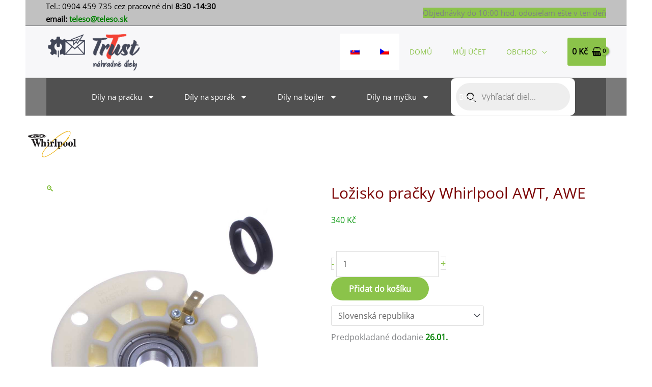

--- FILE ---
content_type: text/html; charset=UTF-8
request_url: https://teleso.sk/cs/produkt/lozisko-pracky-whirlpool-awt-awe/
body_size: 55230
content:
<!DOCTYPE html>
<html lang="cs-CZ" prefix="og: https://ogp.me/ns#">
<head><meta charset="UTF-8"><script>if(navigator.userAgent.match(/MSIE|Internet Explorer/i)||navigator.userAgent.match(/Trident\/7\..*?rv:11/i)){var href=document.location.href;if(!href.match(/[?&]nowprocket/)){if(href.indexOf("?")==-1){if(href.indexOf("#")==-1){document.location.href=href+"?nowprocket=1"}else{document.location.href=href.replace("#","?nowprocket=1#")}}else{if(href.indexOf("#")==-1){document.location.href=href+"&nowprocket=1"}else{document.location.href=href.replace("#","&nowprocket=1#")}}}}</script><script>class RocketLazyLoadScripts{constructor(){this.triggerEvents=["keydown","mousedown","mousemove","touchmove","touchstart","touchend","wheel"],this.userEventHandler=this._triggerListener.bind(this),this.touchStartHandler=this._onTouchStart.bind(this),this.touchMoveHandler=this._onTouchMove.bind(this),this.touchEndHandler=this._onTouchEnd.bind(this),this.clickHandler=this._onClick.bind(this),this.interceptedClicks=[],window.addEventListener("pageshow",t=>{this.persisted=t.persisted}),window.addEventListener("DOMContentLoaded",()=>{this._preconnect3rdParties()}),this.delayedScripts={normal:[],async:[],defer:[]},this.trash=[],this.allJQueries=[]}_addUserInteractionListener(t){if(document.hidden){t._triggerListener();return}this.triggerEvents.forEach(e=>window.addEventListener(e,t.userEventHandler,{passive:!0})),window.addEventListener("touchstart",t.touchStartHandler,{passive:!0}),window.addEventListener("mousedown",t.touchStartHandler),document.addEventListener("visibilitychange",t.userEventHandler)}_removeUserInteractionListener(){this.triggerEvents.forEach(t=>window.removeEventListener(t,this.userEventHandler,{passive:!0})),document.removeEventListener("visibilitychange",this.userEventHandler)}_onTouchStart(t){"HTML"!==t.target.tagName&&(window.addEventListener("touchend",this.touchEndHandler),window.addEventListener("mouseup",this.touchEndHandler),window.addEventListener("touchmove",this.touchMoveHandler,{passive:!0}),window.addEventListener("mousemove",this.touchMoveHandler),t.target.addEventListener("click",this.clickHandler),this._renameDOMAttribute(t.target,"onclick","rocket-onclick"),this._pendingClickStarted())}_onTouchMove(t){window.removeEventListener("touchend",this.touchEndHandler),window.removeEventListener("mouseup",this.touchEndHandler),window.removeEventListener("touchmove",this.touchMoveHandler,{passive:!0}),window.removeEventListener("mousemove",this.touchMoveHandler),t.target.removeEventListener("click",this.clickHandler),this._renameDOMAttribute(t.target,"rocket-onclick","onclick"),this._pendingClickFinished()}_onTouchEnd(t){window.removeEventListener("touchend",this.touchEndHandler),window.removeEventListener("mouseup",this.touchEndHandler),window.removeEventListener("touchmove",this.touchMoveHandler,{passive:!0}),window.removeEventListener("mousemove",this.touchMoveHandler)}_onClick(t){t.target.removeEventListener("click",this.clickHandler),this._renameDOMAttribute(t.target,"rocket-onclick","onclick"),this.interceptedClicks.push(t),t.preventDefault(),t.stopPropagation(),t.stopImmediatePropagation(),this._pendingClickFinished()}_replayClicks(){window.removeEventListener("touchstart",this.touchStartHandler,{passive:!0}),window.removeEventListener("mousedown",this.touchStartHandler),this.interceptedClicks.forEach(t=>{t.target.dispatchEvent(new MouseEvent("click",{view:t.view,bubbles:!0,cancelable:!0}))})}_waitForPendingClicks(){return new Promise(t=>{this._isClickPending?this._pendingClickFinished=t:t()})}_pendingClickStarted(){this._isClickPending=!0}_pendingClickFinished(){this._isClickPending=!1}_renameDOMAttribute(t,e,r){t.hasAttribute&&t.hasAttribute(e)&&(event.target.setAttribute(r,event.target.getAttribute(e)),event.target.removeAttribute(e))}_triggerListener(){this._removeUserInteractionListener(this),"loading"===document.readyState?document.addEventListener("DOMContentLoaded",this._loadEverythingNow.bind(this)):this._loadEverythingNow()}_preconnect3rdParties(){let t=[];document.querySelectorAll("script[type=rocketlazyloadscript]").forEach(e=>{if(e.hasAttribute("src")){let r=new URL(e.src).origin;r!==location.origin&&t.push({src:r,crossOrigin:e.crossOrigin||"module"===e.getAttribute("data-rocket-type")})}}),t=[...new Map(t.map(t=>[JSON.stringify(t),t])).values()],this._batchInjectResourceHints(t,"preconnect")}async _loadEverythingNow(){this.lastBreath=Date.now(),this._delayEventListeners(this),this._delayJQueryReady(this),this._handleDocumentWrite(),this._registerAllDelayedScripts(),this._preloadAllScripts(),await this._loadScriptsFromList(this.delayedScripts.normal),await this._loadScriptsFromList(this.delayedScripts.defer),await this._loadScriptsFromList(this.delayedScripts.async);try{await this._triggerDOMContentLoaded(),await this._triggerWindowLoad()}catch(t){console.error(t)}window.dispatchEvent(new Event("rocket-allScriptsLoaded")),this._waitForPendingClicks().then(()=>{this._replayClicks()}),this._emptyTrash()}_registerAllDelayedScripts(){document.querySelectorAll("script[type=rocketlazyloadscript]").forEach(t=>{t.hasAttribute("data-rocket-src")?t.hasAttribute("async")&&!1!==t.async?this.delayedScripts.async.push(t):t.hasAttribute("defer")&&!1!==t.defer||"module"===t.getAttribute("data-rocket-type")?this.delayedScripts.defer.push(t):this.delayedScripts.normal.push(t):this.delayedScripts.normal.push(t)})}async _transformScript(t){return new Promise((await this._littleBreath(),navigator.userAgent.indexOf("Firefox/")>0||""===navigator.vendor)?e=>{let r=document.createElement("script");[...t.attributes].forEach(t=>{let e=t.nodeName;"type"!==e&&("data-rocket-type"===e&&(e="type"),"data-rocket-src"===e&&(e="src"),r.setAttribute(e,t.nodeValue))}),t.text&&(r.text=t.text),r.hasAttribute("src")?(r.addEventListener("load",e),r.addEventListener("error",e)):(r.text=t.text,e());try{t.parentNode.replaceChild(r,t)}catch(i){e()}}:async e=>{function r(){t.setAttribute("data-rocket-status","failed"),e()}try{let i=t.getAttribute("data-rocket-type"),n=t.getAttribute("data-rocket-src");t.text,i?(t.type=i,t.removeAttribute("data-rocket-type")):t.removeAttribute("type"),t.addEventListener("load",function r(){t.setAttribute("data-rocket-status","executed"),e()}),t.addEventListener("error",r),n?(t.removeAttribute("data-rocket-src"),t.src=n):t.src="data:text/javascript;base64,"+btoa(t.text)}catch(s){r()}})}async _loadScriptsFromList(t){let e=t.shift();return e&&e.isConnected?(await this._transformScript(e),this._loadScriptsFromList(t)):Promise.resolve()}_preloadAllScripts(){this._batchInjectResourceHints([...this.delayedScripts.normal,...this.delayedScripts.defer,...this.delayedScripts.async],"preload")}_batchInjectResourceHints(t,e){var r=document.createDocumentFragment();t.forEach(t=>{let i=t.getAttribute&&t.getAttribute("data-rocket-src")||t.src;if(i){let n=document.createElement("link");n.href=i,n.rel=e,"preconnect"!==e&&(n.as="script"),t.getAttribute&&"module"===t.getAttribute("data-rocket-type")&&(n.crossOrigin=!0),t.crossOrigin&&(n.crossOrigin=t.crossOrigin),t.integrity&&(n.integrity=t.integrity),r.appendChild(n),this.trash.push(n)}}),document.head.appendChild(r)}_delayEventListeners(t){let e={};function r(t,r){!function t(r){!e[r]&&(e[r]={originalFunctions:{add:r.addEventListener,remove:r.removeEventListener},eventsToRewrite:[]},r.addEventListener=function(){arguments[0]=i(arguments[0]),e[r].originalFunctions.add.apply(r,arguments)},r.removeEventListener=function(){arguments[0]=i(arguments[0]),e[r].originalFunctions.remove.apply(r,arguments)});function i(t){return e[r].eventsToRewrite.indexOf(t)>=0?"rocket-"+t:t}}(t),e[t].eventsToRewrite.push(r)}function i(t,e){let r=t[e];Object.defineProperty(t,e,{get:()=>r||function(){},set(i){t["rocket"+e]=r=i}})}r(document,"DOMContentLoaded"),r(window,"DOMContentLoaded"),r(window,"load"),r(window,"pageshow"),r(document,"readystatechange"),i(document,"onreadystatechange"),i(window,"onload"),i(window,"onpageshow")}_delayJQueryReady(t){let e;function r(r){if(r&&r.fn&&!t.allJQueries.includes(r)){r.fn.ready=r.fn.init.prototype.ready=function(e){return t.domReadyFired?e.bind(document)(r):document.addEventListener("rocket-DOMContentLoaded",()=>e.bind(document)(r)),r([])};let i=r.fn.on;r.fn.on=r.fn.init.prototype.on=function(){if(this[0]===window){function t(t){return t.split(" ").map(t=>"load"===t||0===t.indexOf("load.")?"rocket-jquery-load":t).join(" ")}"string"==typeof arguments[0]||arguments[0]instanceof String?arguments[0]=t(arguments[0]):"object"==typeof arguments[0]&&Object.keys(arguments[0]).forEach(e=>{delete Object.assign(arguments[0],{[t(e)]:arguments[0][e]})[e]})}return i.apply(this,arguments),this},t.allJQueries.push(r)}e=r}r(window.jQuery),Object.defineProperty(window,"jQuery",{get:()=>e,set(t){r(t)}})}async _triggerDOMContentLoaded(){this.domReadyFired=!0,await this._littleBreath(),document.dispatchEvent(new Event("rocket-DOMContentLoaded")),await this._littleBreath(),window.dispatchEvent(new Event("rocket-DOMContentLoaded")),await this._littleBreath(),document.dispatchEvent(new Event("rocket-readystatechange")),await this._littleBreath(),document.rocketonreadystatechange&&document.rocketonreadystatechange()}async _triggerWindowLoad(){await this._littleBreath(),window.dispatchEvent(new Event("rocket-load")),await this._littleBreath(),window.rocketonload&&window.rocketonload(),await this._littleBreath(),this.allJQueries.forEach(t=>t(window).trigger("rocket-jquery-load")),await this._littleBreath();let t=new Event("rocket-pageshow");t.persisted=this.persisted,window.dispatchEvent(t),await this._littleBreath(),window.rocketonpageshow&&window.rocketonpageshow({persisted:this.persisted})}_handleDocumentWrite(){let t=new Map;document.write=document.writeln=function(e){let r=document.currentScript;r||console.error("WPRocket unable to document.write this: "+e);let i=document.createRange(),n=r.parentElement,s=t.get(r);void 0===s&&(s=r.nextSibling,t.set(r,s));let a=document.createDocumentFragment();i.setStart(a,0),a.appendChild(i.createContextualFragment(e)),n.insertBefore(a,s)}}async _littleBreath(){Date.now()-this.lastBreath>45&&(await this._requestAnimFrame(),this.lastBreath=Date.now())}async _requestAnimFrame(){return document.hidden?new Promise(t=>setTimeout(t)):new Promise(t=>requestAnimationFrame(t))}_emptyTrash(){this.trash.forEach(t=>t.remove())}static run(){let t=new RocketLazyLoadScripts;t._addUserInteractionListener(t)}}RocketLazyLoadScripts.run();</script>

<meta name="viewport" content="width=device-width, initial-scale=1">
	<link rel="profile" href="https://gmpg.org/xfn/11"> 
	<link rel="preload" href="https://teleso.sk/wp-content/astra-local-fonts/open-sans/memSYaGs126MiZpBA-UvWbX2vVnXBbObj2OVZyOOSr4dVJWUgsjZ0B4gaVI.woff2" as="font" type="font/woff2" crossorigin><link rel="alternate" hreflang="sk" href="https://teleso.sk/produkt/lozisko-pracky-whirlpool-awt-awe/" />
<link rel="alternate" hreflang="cs" href="https://teleso.sk/cs/produkt/lozisko-pracky-whirlpool-awt-awe/" />
<link rel="alternate" hreflang="x-default" href="https://teleso.sk/produkt/lozisko-pracky-whirlpool-awt-awe/" />

<!-- Google Tag Manager for WordPress by gtm4wp.com -->
<script data-cfasync="false" data-pagespeed-no-defer>
	var gtm4wp_datalayer_name = "dataLayer";
	var dataLayer = dataLayer || [];
	const gtm4wp_use_sku_instead = 0;
	const gtm4wp_currency = 'CZK';
	const gtm4wp_product_per_impression = 0;
	const gtm4wp_clear_ecommerce = false;
	const gtm4wp_datalayer_max_timeout = 2000;
</script>
<!-- End Google Tag Manager for WordPress by gtm4wp.com -->
<!-- Optimalizace pro vyhledávače podle Rank Math - https://rankmath.com/ -->
<title>Ložisko pračky AWT - Trust - náhradní díly</title>
<meta name="description" content="Ložisko pračky Whirlpool AWT, rychlé doručení, spolehlivý obchod"/>
<meta name="robots" content="follow, index, max-snippet:-1, max-video-preview:-1, max-image-preview:large"/>
<link rel="canonical" href="https://teleso.sk/cs/produkt/lozisko-pracky-whirlpool-awt-awe/" />
<meta property="og:locale" content="cs_CZ" />
<meta property="og:type" content="product" />
<meta property="og:title" content="Ložisko pračky AWT - Trust - náhradní díly" />
<meta property="og:description" content="Ložisko pračky Whirlpool AWT, rychlé doručení, spolehlivý obchod" />
<meta property="og:url" content="https://teleso.sk/cs/produkt/lozisko-pracky-whirlpool-awt-awe/" />
<meta property="og:site_name" content="Trust - náhradné diely na práčku, bojler, sporák, rúru" />
<meta property="og:updated_time" content="2018-11-26T06:28:10+01:00" />
<meta property="og:image" content="https://teleso.sk/wp-content/uploads/catalog/product/lozisko6203awt.jpg" />
<meta property="og:image:secure_url" content="https://teleso.sk/wp-content/uploads/catalog/product/lozisko6203awt.jpg" />
<meta property="og:image:width" content="600" />
<meta property="og:image:height" content="600" />
<meta property="og:image:alt" content="Ložisko práčky Whirlpool AWT, AWE" />
<meta property="og:image:type" content="image/jpeg" />
<meta property="product:price:amount" content="340" />
<meta property="product:price:currency" content="CZK" />
<meta property="product:availability" content="instock" />
<meta name="twitter:card" content="summary_large_image" />
<meta name="twitter:title" content="Ložisko pračky AWT - Trust - náhradní díly" />
<meta name="twitter:description" content="Ložisko pračky Whirlpool AWT, rychlé doručení, spolehlivý obchod" />
<meta name="twitter:image" content="https://teleso.sk/wp-content/uploads/catalog/product/lozisko6203awt.jpg" />
<meta name="twitter:label1" content="Cena" />
<meta name="twitter:data1" content="340&nbsp;&#075;&#269;" />
<meta name="twitter:label2" content="Dostupnost" />
<meta name="twitter:data2" content="Skladem" />
<script type="application/ld+json" class="rank-math-schema">{"@context":"https://schema.org","@graph":[{"@type":["ShoppingCenter","Organization"],"@id":"https://teleso.sk/cs/#organization/","name":"Trust - n\u00e1hradn\u00e9 diely na pr\u00e1\u010dku, bojler, spor\u00e1k, r\u00faru","url":"https://teleso.sk","email":"teleso@teleso.sk","logo":{"@type":"ImageObject","@id":"https://teleso.sk/cs/#logo/","url":"https://teleso.sk/wp-content/uploads/2019/11/Trust-nahradne-diely-logo.gif","contentUrl":"https://teleso.sk/wp-content/uploads/2019/11/Trust-nahradne-diely-logo.gif","caption":"Trust - n\u00e1hradn\u00e9 diely na pr\u00e1\u010dku, bojler, spor\u00e1k, r\u00faru","inLanguage":"cs"},"openingHours":["Monday,Tuesday,Wednesday,Thursday,Friday 09:00-15:00"],"image":{"@id":"https://teleso.sk/cs/#logo/"},"telephone":"+421904459735"},{"@type":"WebSite","@id":"https://teleso.sk/cs/#website/","url":"https://teleso.sk/cs/","name":"Trust - n\u00e1hradn\u00e9 diely na pr\u00e1\u010dku, bojler, spor\u00e1k, r\u00faru","publisher":{"@id":"https://teleso.sk/cs/#organization/"},"inLanguage":"cs"},{"@type":"ImageObject","@id":"https://teleso.sk/wp-content/uploads/catalog/product/lozisko6203awt.jpg","url":"https://teleso.sk/wp-content/uploads/catalog/product/lozisko6203awt.jpg","width":"600","height":"600","caption":"Lo\u017eisko pr\u00e1\u010dky Whirlpool AWT, AWE","inLanguage":"cs"},{"@type":"BreadcrumbList","@id":"https://teleso.sk/cs/produkt/lozisko-pracky-whirlpool-awt-awe/#breadcrumb","itemListElement":[{"@type":"ListItem","position":"1","item":{"@id":"https://teleso.sk","name":"Home"}},{"@type":"ListItem","position":"2","item":{"@id":"https://teleso.sk/cs/kategoria/nahradni-dily-na-pracku/lozisko-loziskovy-dum-pracky/","name":"Lo\u017eisko, gufero, lo\u017eiskov\u00fd d\u016fm pra\u010dky"}},{"@type":"ListItem","position":"3","item":{"@id":"https://teleso.sk/cs/produkt/lozisko-pracky-whirlpool-awt-awe/","name":"Lo\u017eisko pra\u010dky Whirlpool AWT, AWE"}}]},{"@type":"ItemPage","@id":"https://teleso.sk/cs/produkt/lozisko-pracky-whirlpool-awt-awe/#webpage","url":"https://teleso.sk/cs/produkt/lozisko-pracky-whirlpool-awt-awe/","name":"Lo\u017eisko pra\u010dky AWT - Trust - n\u00e1hradn\u00ed d\u00edly","datePublished":"2018-05-12T20:54:55+02:00","dateModified":"2018-11-26T06:28:10+01:00","isPartOf":{"@id":"https://teleso.sk/cs/#website/"},"primaryImageOfPage":{"@id":"https://teleso.sk/wp-content/uploads/catalog/product/lozisko6203awt.jpg"},"inLanguage":"cs","breadcrumb":{"@id":"https://teleso.sk/cs/produkt/lozisko-pracky-whirlpool-awt-awe/#breadcrumb"}},{"@type":"Product","name":"Lo\u017eisko pra\u010dky AWT - Trust - n\u00e1hradn\u00ed d\u00edly","description":"Lo\u017eisko pra\u010dky Whirlpool AWT, rychl\u00e9 doru\u010den\u00ed, spolehliv\u00fd obchod","sku":"20020","category":"N\u00e1hradn\u00ed d\u00edly na pra\u010dku &gt; Lo\u017eisko, gufero, lo\u017eiskov\u00fd d\u016fm pra\u010dky","mainEntityOfPage":{"@id":"https://teleso.sk/cs/produkt/lozisko-pracky-whirlpool-awt-awe/#webpage"},"weight":{"@type":"QuantitativeValue","unitCode":"KGM","value":"0.130"},"image":[{"@type":"ImageObject","url":"https://teleso.sk/wp-content/uploads/catalog/product/lozisko6203awt.jpg","height":"600","width":"600"},{"@type":"ImageObject","url":"https://teleso.sk/wp-content/uploads/data/lozisko/loziskovydom6203awt.jpg","height":"600","width":"600"}],"offers":{"@type":"Offer","price":"340","priceCurrency":"CZK","priceValidUntil":"2027-12-31","availability":"https://schema.org/InStock","itemCondition":"NewCondition","url":"https://teleso.sk/cs/produkt/lozisko-pracky-whirlpool-awt-awe/","seller":{"@type":"Organization","@id":"https://teleso.sk/cs/","name":"Trust - n\u00e1hradn\u00e9 diely na pr\u00e1\u010dku, bojler, spor\u00e1k, r\u00faru","url":"https://teleso.sk/cs/","logo":"https://teleso.sk/wp-content/uploads/2019/11/Trust-nahradne-diely-logo.gif"}},"@id":"https://teleso.sk/cs/produkt/lozisko-pracky-whirlpool-awt-awe/#richSnippet"}]}</script>
<!-- /Rank Math WordPress SEO plugin -->

<link rel="alternate" type="application/rss+xml" title="Trust - náhradné diely na práčku, bojler, sporák, rúru &raquo; RSS zdroj" href="https://teleso.sk/cs/feed/" />
<link rel="alternate" type="application/rss+xml" title="Trust - náhradné diely na práčku, bojler, sporák, rúru &raquo; RSS komentářů" href="https://teleso.sk/cs/comments/feed/" />
<link rel="alternate" type="application/rss+xml" title="Trust - náhradné diely na práčku, bojler, sporák, rúru &raquo; RSS komentářů pro Ložisko pračky Whirlpool AWT, AWE" href="https://teleso.sk/cs/produkt/lozisko-pracky-whirlpool-awt-awe/feed/" />
<link rel="alternate" title="oEmbed (JSON)" type="application/json+oembed" href="https://teleso.sk/cs/wp-json/oembed/1.0/embed?url=https%3A%2F%2Fteleso.sk%2Fcs%2Fprodukt%2Flozisko-pracky-whirlpool-awt-awe%2F" />
<link rel="alternate" title="oEmbed (XML)" type="text/xml+oembed" href="https://teleso.sk/cs/wp-json/oembed/1.0/embed?url=https%3A%2F%2Fteleso.sk%2Fcs%2Fprodukt%2Flozisko-pracky-whirlpool-awt-awe%2F&#038;format=xml" />
<style id='wp-img-auto-sizes-contain-inline-css'>
img:is([sizes=auto i],[sizes^="auto," i]){contain-intrinsic-size:3000px 1500px}
/*# sourceURL=wp-img-auto-sizes-contain-inline-css */
</style>
<link data-minify="1" rel='stylesheet' id='berocket_product_brand_style-css' href='https://teleso.sk/wp-content/cache/min/1/wp-content/plugins/brands-for-woocommerce/css/frontend.css?ver=1768787440' media='all' />
<link rel='stylesheet' id='wp-block-library-css' href='https://teleso.sk/wp-includes/css/dist/block-library/style.min.css?ver=6.9' media='all' />
<link rel='stylesheet' id='astra-theme-css-css' href='https://teleso.sk/wp-content/themes/astra/assets/css/minified/frontend.min.css?ver=4.11.17' media='all' />
<link data-minify="1" rel='stylesheet' id='astra-google-fonts-css' href='https://teleso.sk/wp-content/cache/min/1/wp-content/astra-local-fonts/astra-local-fonts.css?ver=1768787440' media='all' />
<link data-minify="1" rel='stylesheet' id='astra-theme-dynamic-css' href='https://teleso.sk/wp-content/cache/min/1/wp-content/uploads/astra/astra-theme-dynamic-css-post-1998.css?ver=1768802232' media='all' />
<link data-minify="1" rel='stylesheet' id='hfe-widgets-style-css' href='https://teleso.sk/wp-content/cache/min/1/wp-content/plugins/header-footer-elementor/inc/widgets-css/frontend.css?ver=1768787440' media='all' />
<link data-minify="1" rel='stylesheet' id='hfe-woo-product-grid-css' href='https://teleso.sk/wp-content/cache/min/1/wp-content/plugins/header-footer-elementor/inc/widgets-css/woo-products.css?ver=1768787440' media='all' />
<style id='wp-emoji-styles-inline-css'>

	img.wp-smiley, img.emoji {
		display: inline !important;
		border: none !important;
		box-shadow: none !important;
		height: 1em !important;
		width: 1em !important;
		margin: 0 0.07em !important;
		vertical-align: -0.1em !important;
		background: none !important;
		padding: 0 !important;
	}
/*# sourceURL=wp-emoji-styles-inline-css */
</style>
<style id='global-styles-inline-css'>
:root{--wp--preset--aspect-ratio--square: 1;--wp--preset--aspect-ratio--4-3: 4/3;--wp--preset--aspect-ratio--3-4: 3/4;--wp--preset--aspect-ratio--3-2: 3/2;--wp--preset--aspect-ratio--2-3: 2/3;--wp--preset--aspect-ratio--16-9: 16/9;--wp--preset--aspect-ratio--9-16: 9/16;--wp--preset--color--black: #000000;--wp--preset--color--cyan-bluish-gray: #abb8c3;--wp--preset--color--white: #ffffff;--wp--preset--color--pale-pink: #f78da7;--wp--preset--color--vivid-red: #cf2e2e;--wp--preset--color--luminous-vivid-orange: #ff6900;--wp--preset--color--luminous-vivid-amber: #fcb900;--wp--preset--color--light-green-cyan: #7bdcb5;--wp--preset--color--vivid-green-cyan: #00d084;--wp--preset--color--pale-cyan-blue: #8ed1fc;--wp--preset--color--vivid-cyan-blue: #0693e3;--wp--preset--color--vivid-purple: #9b51e0;--wp--preset--color--ast-global-color-0: var(--ast-global-color-0);--wp--preset--color--ast-global-color-1: var(--ast-global-color-1);--wp--preset--color--ast-global-color-2: var(--ast-global-color-2);--wp--preset--color--ast-global-color-3: var(--ast-global-color-3);--wp--preset--color--ast-global-color-4: var(--ast-global-color-4);--wp--preset--color--ast-global-color-5: var(--ast-global-color-5);--wp--preset--color--ast-global-color-6: var(--ast-global-color-6);--wp--preset--color--ast-global-color-7: var(--ast-global-color-7);--wp--preset--color--ast-global-color-8: var(--ast-global-color-8);--wp--preset--gradient--vivid-cyan-blue-to-vivid-purple: linear-gradient(135deg,rgb(6,147,227) 0%,rgb(155,81,224) 100%);--wp--preset--gradient--light-green-cyan-to-vivid-green-cyan: linear-gradient(135deg,rgb(122,220,180) 0%,rgb(0,208,130) 100%);--wp--preset--gradient--luminous-vivid-amber-to-luminous-vivid-orange: linear-gradient(135deg,rgb(252,185,0) 0%,rgb(255,105,0) 100%);--wp--preset--gradient--luminous-vivid-orange-to-vivid-red: linear-gradient(135deg,rgb(255,105,0) 0%,rgb(207,46,46) 100%);--wp--preset--gradient--very-light-gray-to-cyan-bluish-gray: linear-gradient(135deg,rgb(238,238,238) 0%,rgb(169,184,195) 100%);--wp--preset--gradient--cool-to-warm-spectrum: linear-gradient(135deg,rgb(74,234,220) 0%,rgb(151,120,209) 20%,rgb(207,42,186) 40%,rgb(238,44,130) 60%,rgb(251,105,98) 80%,rgb(254,248,76) 100%);--wp--preset--gradient--blush-light-purple: linear-gradient(135deg,rgb(255,206,236) 0%,rgb(152,150,240) 100%);--wp--preset--gradient--blush-bordeaux: linear-gradient(135deg,rgb(254,205,165) 0%,rgb(254,45,45) 50%,rgb(107,0,62) 100%);--wp--preset--gradient--luminous-dusk: linear-gradient(135deg,rgb(255,203,112) 0%,rgb(199,81,192) 50%,rgb(65,88,208) 100%);--wp--preset--gradient--pale-ocean: linear-gradient(135deg,rgb(255,245,203) 0%,rgb(182,227,212) 50%,rgb(51,167,181) 100%);--wp--preset--gradient--electric-grass: linear-gradient(135deg,rgb(202,248,128) 0%,rgb(113,206,126) 100%);--wp--preset--gradient--midnight: linear-gradient(135deg,rgb(2,3,129) 0%,rgb(40,116,252) 100%);--wp--preset--font-size--small: 13px;--wp--preset--font-size--medium: 20px;--wp--preset--font-size--large: 36px;--wp--preset--font-size--x-large: 42px;--wp--preset--spacing--20: 0.44rem;--wp--preset--spacing--30: 0.67rem;--wp--preset--spacing--40: 1rem;--wp--preset--spacing--50: 1.5rem;--wp--preset--spacing--60: 2.25rem;--wp--preset--spacing--70: 3.38rem;--wp--preset--spacing--80: 5.06rem;--wp--preset--shadow--natural: 6px 6px 9px rgba(0, 0, 0, 0.2);--wp--preset--shadow--deep: 12px 12px 50px rgba(0, 0, 0, 0.4);--wp--preset--shadow--sharp: 6px 6px 0px rgba(0, 0, 0, 0.2);--wp--preset--shadow--outlined: 6px 6px 0px -3px rgb(255, 255, 255), 6px 6px rgb(0, 0, 0);--wp--preset--shadow--crisp: 6px 6px 0px rgb(0, 0, 0);}:root { --wp--style--global--content-size: var(--wp--custom--ast-content-width-size);--wp--style--global--wide-size: var(--wp--custom--ast-wide-width-size); }:where(body) { margin: 0; }.wp-site-blocks > .alignleft { float: left; margin-right: 2em; }.wp-site-blocks > .alignright { float: right; margin-left: 2em; }.wp-site-blocks > .aligncenter { justify-content: center; margin-left: auto; margin-right: auto; }:where(.wp-site-blocks) > * { margin-block-start: 24px; margin-block-end: 0; }:where(.wp-site-blocks) > :first-child { margin-block-start: 0; }:where(.wp-site-blocks) > :last-child { margin-block-end: 0; }:root { --wp--style--block-gap: 24px; }:root :where(.is-layout-flow) > :first-child{margin-block-start: 0;}:root :where(.is-layout-flow) > :last-child{margin-block-end: 0;}:root :where(.is-layout-flow) > *{margin-block-start: 24px;margin-block-end: 0;}:root :where(.is-layout-constrained) > :first-child{margin-block-start: 0;}:root :where(.is-layout-constrained) > :last-child{margin-block-end: 0;}:root :where(.is-layout-constrained) > *{margin-block-start: 24px;margin-block-end: 0;}:root :where(.is-layout-flex){gap: 24px;}:root :where(.is-layout-grid){gap: 24px;}.is-layout-flow > .alignleft{float: left;margin-inline-start: 0;margin-inline-end: 2em;}.is-layout-flow > .alignright{float: right;margin-inline-start: 2em;margin-inline-end: 0;}.is-layout-flow > .aligncenter{margin-left: auto !important;margin-right: auto !important;}.is-layout-constrained > .alignleft{float: left;margin-inline-start: 0;margin-inline-end: 2em;}.is-layout-constrained > .alignright{float: right;margin-inline-start: 2em;margin-inline-end: 0;}.is-layout-constrained > .aligncenter{margin-left: auto !important;margin-right: auto !important;}.is-layout-constrained > :where(:not(.alignleft):not(.alignright):not(.alignfull)){max-width: var(--wp--style--global--content-size);margin-left: auto !important;margin-right: auto !important;}.is-layout-constrained > .alignwide{max-width: var(--wp--style--global--wide-size);}body .is-layout-flex{display: flex;}.is-layout-flex{flex-wrap: wrap;align-items: center;}.is-layout-flex > :is(*, div){margin: 0;}body .is-layout-grid{display: grid;}.is-layout-grid > :is(*, div){margin: 0;}body{padding-top: 0px;padding-right: 0px;padding-bottom: 0px;padding-left: 0px;}a:where(:not(.wp-element-button)){text-decoration: none;}:root :where(.wp-element-button, .wp-block-button__link){background-color: #32373c;border-width: 0;color: #fff;font-family: inherit;font-size: inherit;font-style: inherit;font-weight: inherit;letter-spacing: inherit;line-height: inherit;padding-top: calc(0.667em + 2px);padding-right: calc(1.333em + 2px);padding-bottom: calc(0.667em + 2px);padding-left: calc(1.333em + 2px);text-decoration: none;text-transform: inherit;}.has-black-color{color: var(--wp--preset--color--black) !important;}.has-cyan-bluish-gray-color{color: var(--wp--preset--color--cyan-bluish-gray) !important;}.has-white-color{color: var(--wp--preset--color--white) !important;}.has-pale-pink-color{color: var(--wp--preset--color--pale-pink) !important;}.has-vivid-red-color{color: var(--wp--preset--color--vivid-red) !important;}.has-luminous-vivid-orange-color{color: var(--wp--preset--color--luminous-vivid-orange) !important;}.has-luminous-vivid-amber-color{color: var(--wp--preset--color--luminous-vivid-amber) !important;}.has-light-green-cyan-color{color: var(--wp--preset--color--light-green-cyan) !important;}.has-vivid-green-cyan-color{color: var(--wp--preset--color--vivid-green-cyan) !important;}.has-pale-cyan-blue-color{color: var(--wp--preset--color--pale-cyan-blue) !important;}.has-vivid-cyan-blue-color{color: var(--wp--preset--color--vivid-cyan-blue) !important;}.has-vivid-purple-color{color: var(--wp--preset--color--vivid-purple) !important;}.has-ast-global-color-0-color{color: var(--wp--preset--color--ast-global-color-0) !important;}.has-ast-global-color-1-color{color: var(--wp--preset--color--ast-global-color-1) !important;}.has-ast-global-color-2-color{color: var(--wp--preset--color--ast-global-color-2) !important;}.has-ast-global-color-3-color{color: var(--wp--preset--color--ast-global-color-3) !important;}.has-ast-global-color-4-color{color: var(--wp--preset--color--ast-global-color-4) !important;}.has-ast-global-color-5-color{color: var(--wp--preset--color--ast-global-color-5) !important;}.has-ast-global-color-6-color{color: var(--wp--preset--color--ast-global-color-6) !important;}.has-ast-global-color-7-color{color: var(--wp--preset--color--ast-global-color-7) !important;}.has-ast-global-color-8-color{color: var(--wp--preset--color--ast-global-color-8) !important;}.has-black-background-color{background-color: var(--wp--preset--color--black) !important;}.has-cyan-bluish-gray-background-color{background-color: var(--wp--preset--color--cyan-bluish-gray) !important;}.has-white-background-color{background-color: var(--wp--preset--color--white) !important;}.has-pale-pink-background-color{background-color: var(--wp--preset--color--pale-pink) !important;}.has-vivid-red-background-color{background-color: var(--wp--preset--color--vivid-red) !important;}.has-luminous-vivid-orange-background-color{background-color: var(--wp--preset--color--luminous-vivid-orange) !important;}.has-luminous-vivid-amber-background-color{background-color: var(--wp--preset--color--luminous-vivid-amber) !important;}.has-light-green-cyan-background-color{background-color: var(--wp--preset--color--light-green-cyan) !important;}.has-vivid-green-cyan-background-color{background-color: var(--wp--preset--color--vivid-green-cyan) !important;}.has-pale-cyan-blue-background-color{background-color: var(--wp--preset--color--pale-cyan-blue) !important;}.has-vivid-cyan-blue-background-color{background-color: var(--wp--preset--color--vivid-cyan-blue) !important;}.has-vivid-purple-background-color{background-color: var(--wp--preset--color--vivid-purple) !important;}.has-ast-global-color-0-background-color{background-color: var(--wp--preset--color--ast-global-color-0) !important;}.has-ast-global-color-1-background-color{background-color: var(--wp--preset--color--ast-global-color-1) !important;}.has-ast-global-color-2-background-color{background-color: var(--wp--preset--color--ast-global-color-2) !important;}.has-ast-global-color-3-background-color{background-color: var(--wp--preset--color--ast-global-color-3) !important;}.has-ast-global-color-4-background-color{background-color: var(--wp--preset--color--ast-global-color-4) !important;}.has-ast-global-color-5-background-color{background-color: var(--wp--preset--color--ast-global-color-5) !important;}.has-ast-global-color-6-background-color{background-color: var(--wp--preset--color--ast-global-color-6) !important;}.has-ast-global-color-7-background-color{background-color: var(--wp--preset--color--ast-global-color-7) !important;}.has-ast-global-color-8-background-color{background-color: var(--wp--preset--color--ast-global-color-8) !important;}.has-black-border-color{border-color: var(--wp--preset--color--black) !important;}.has-cyan-bluish-gray-border-color{border-color: var(--wp--preset--color--cyan-bluish-gray) !important;}.has-white-border-color{border-color: var(--wp--preset--color--white) !important;}.has-pale-pink-border-color{border-color: var(--wp--preset--color--pale-pink) !important;}.has-vivid-red-border-color{border-color: var(--wp--preset--color--vivid-red) !important;}.has-luminous-vivid-orange-border-color{border-color: var(--wp--preset--color--luminous-vivid-orange) !important;}.has-luminous-vivid-amber-border-color{border-color: var(--wp--preset--color--luminous-vivid-amber) !important;}.has-light-green-cyan-border-color{border-color: var(--wp--preset--color--light-green-cyan) !important;}.has-vivid-green-cyan-border-color{border-color: var(--wp--preset--color--vivid-green-cyan) !important;}.has-pale-cyan-blue-border-color{border-color: var(--wp--preset--color--pale-cyan-blue) !important;}.has-vivid-cyan-blue-border-color{border-color: var(--wp--preset--color--vivid-cyan-blue) !important;}.has-vivid-purple-border-color{border-color: var(--wp--preset--color--vivid-purple) !important;}.has-ast-global-color-0-border-color{border-color: var(--wp--preset--color--ast-global-color-0) !important;}.has-ast-global-color-1-border-color{border-color: var(--wp--preset--color--ast-global-color-1) !important;}.has-ast-global-color-2-border-color{border-color: var(--wp--preset--color--ast-global-color-2) !important;}.has-ast-global-color-3-border-color{border-color: var(--wp--preset--color--ast-global-color-3) !important;}.has-ast-global-color-4-border-color{border-color: var(--wp--preset--color--ast-global-color-4) !important;}.has-ast-global-color-5-border-color{border-color: var(--wp--preset--color--ast-global-color-5) !important;}.has-ast-global-color-6-border-color{border-color: var(--wp--preset--color--ast-global-color-6) !important;}.has-ast-global-color-7-border-color{border-color: var(--wp--preset--color--ast-global-color-7) !important;}.has-ast-global-color-8-border-color{border-color: var(--wp--preset--color--ast-global-color-8) !important;}.has-vivid-cyan-blue-to-vivid-purple-gradient-background{background: var(--wp--preset--gradient--vivid-cyan-blue-to-vivid-purple) !important;}.has-light-green-cyan-to-vivid-green-cyan-gradient-background{background: var(--wp--preset--gradient--light-green-cyan-to-vivid-green-cyan) !important;}.has-luminous-vivid-amber-to-luminous-vivid-orange-gradient-background{background: var(--wp--preset--gradient--luminous-vivid-amber-to-luminous-vivid-orange) !important;}.has-luminous-vivid-orange-to-vivid-red-gradient-background{background: var(--wp--preset--gradient--luminous-vivid-orange-to-vivid-red) !important;}.has-very-light-gray-to-cyan-bluish-gray-gradient-background{background: var(--wp--preset--gradient--very-light-gray-to-cyan-bluish-gray) !important;}.has-cool-to-warm-spectrum-gradient-background{background: var(--wp--preset--gradient--cool-to-warm-spectrum) !important;}.has-blush-light-purple-gradient-background{background: var(--wp--preset--gradient--blush-light-purple) !important;}.has-blush-bordeaux-gradient-background{background: var(--wp--preset--gradient--blush-bordeaux) !important;}.has-luminous-dusk-gradient-background{background: var(--wp--preset--gradient--luminous-dusk) !important;}.has-pale-ocean-gradient-background{background: var(--wp--preset--gradient--pale-ocean) !important;}.has-electric-grass-gradient-background{background: var(--wp--preset--gradient--electric-grass) !important;}.has-midnight-gradient-background{background: var(--wp--preset--gradient--midnight) !important;}.has-small-font-size{font-size: var(--wp--preset--font-size--small) !important;}.has-medium-font-size{font-size: var(--wp--preset--font-size--medium) !important;}.has-large-font-size{font-size: var(--wp--preset--font-size--large) !important;}.has-x-large-font-size{font-size: var(--wp--preset--font-size--x-large) !important;}
:root :where(.wp-block-pullquote){font-size: 1.5em;line-height: 1.6;}
/*# sourceURL=global-styles-inline-css */
</style>
<link data-minify="1" rel='stylesheet' id='ToretZasilkovna-draw-css-css' href='https://teleso.sk/wp-content/cache/min/1/wp-content/plugins/toret-zasilkovna/vendor/toret/toret-library/src/assets/css/toret-draw.css?ver=1768787440' media='all' />
<link data-minify="1" rel='stylesheet' id='ToretZasilkovna-form-css-css' href='https://teleso.sk/wp-content/cache/min/1/wp-content/plugins/toret-zasilkovna/vendor/toret/toret-library/src/assets/css/toret-draw-form.css?ver=1768787440' media='all' />
<link data-minify="1" rel='stylesheet' id='zasilkovna-public-styles-css' href='https://teleso.sk/wp-content/cache/min/1/wp-content/plugins/toret-zasilkovna/assets/css/public.css?ver=1768787440' media='all' />
<link data-minify="1" rel='stylesheet' id='wcml-horizontal-list-0-css' href='https://teleso.sk/wp-content/cache/min/1/wp-content/plugins/woocommerce-multilingual/templates/currency-switchers/legacy-list-horizontal/style.css?ver=1768787440' media='all' />
<style id='wcml-horizontal-list-0-inline-css'>
.product.wcml-horizontal-list, .product.wcml-horizontal-list li, .product.wcml-horizontal-list li li{border-color:#cdcdcd ;}.product.wcml-horizontal-list li>a {color:#222222;background-color:#e5e5e5;}.product.wcml-horizontal-list li:hover>a, .product.wcml-horizontal-list li:focus>a {color:#000000;background-color:#eeeeee;}.product.wcml-horizontal-list .wcml-cs-active-currency>a {color:#222222;background-color:#eeeeee;}.product.wcml-horizontal-list .wcml-cs-active-currency:hover>a, .product.wcml-horizontal-list .wcml-cs-active-currency:focus>a {color:#000000;background-color:#eeeeee;}
/*# sourceURL=wcml-horizontal-list-0-inline-css */
</style>
<link rel='stylesheet' id='photoswipe-css' href='https://teleso.sk/wp-content/plugins/woocommerce/assets/css/photoswipe/photoswipe.min.css?ver=10.4.3' media='all' />
<link rel='stylesheet' id='photoswipe-default-skin-css' href='https://teleso.sk/wp-content/plugins/woocommerce/assets/css/photoswipe/default-skin/default-skin.min.css?ver=10.4.3' media='all' />
<link rel='stylesheet' id='woocommerce-layout-css' href='https://teleso.sk/wp-content/themes/astra/assets/css/minified/compatibility/woocommerce/woocommerce-layout.min.css?ver=4.11.17' media='all' />
<link rel='stylesheet' id='woocommerce-smallscreen-css' href='https://teleso.sk/wp-content/themes/astra/assets/css/minified/compatibility/woocommerce/woocommerce-smallscreen.min.css?ver=4.11.17' media='only screen and (max-width: 768px)' />
<link data-minify="1" rel='stylesheet' id='woocommerce-general-css' href='https://teleso.sk/wp-content/cache/min/1/wp-content/themes/astra/assets/css/minified/compatibility/woocommerce/woocommerce.min.css?ver=1768787440' media='all' />
<style id='woocommerce-general-inline-css'>
.woocommerce a.added_to_cart { display: none; }
					.woocommerce-js a.button, .woocommerce button.button, .woocommerce input.button, .woocommerce #respond input#submit {
						font-size: 100%;
						line-height: 1;
						text-decoration: none;
						overflow: visible;
						padding: 0.5em 0.75em;
						font-weight: 700;
						border-radius: 3px;
						color: $secondarytext;
						background-color: $secondary;
						border: 0;
					}
					.woocommerce-js a.button:hover, .woocommerce button.button:hover, .woocommerce input.button:hover, .woocommerce #respond input#submit:hover {
						background-color: #dad8da;
						background-image: none;
						color: #515151;
					}
				#customer_details h3:not(.elementor-widget-woocommerce-checkout-page h3){font-size:1.2rem;padding:20px 0 14px;margin:0 0 20px;border-bottom:1px solid var(--ast-border-color);font-weight:700;}form #order_review_heading:not(.elementor-widget-woocommerce-checkout-page #order_review_heading){border-width:2px 2px 0 2px;border-style:solid;font-size:1.2rem;margin:0;padding:1.5em 1.5em 1em;border-color:var(--ast-border-color);font-weight:700;}.woocommerce-Address h3, .cart-collaterals h2{font-size:1.2rem;padding:.7em 1em;}.woocommerce-cart .cart-collaterals .cart_totals>h2{font-weight:700;}form #order_review:not(.elementor-widget-woocommerce-checkout-page #order_review){padding:0 2em;border-width:0 2px 2px;border-style:solid;border-color:var(--ast-border-color);}ul#shipping_method li:not(.elementor-widget-woocommerce-cart #shipping_method li){margin:0;padding:0.25em 0 0.25em 22px;text-indent:-22px;list-style:none outside;}.woocommerce span.onsale, .wc-block-grid__product .wc-block-grid__product-onsale{background-color:#8bc34a;color:#000000;}.woocommerce-message, .woocommerce-info{border-top-color:#8bc34a;}.woocommerce-message::before,.woocommerce-info::before{color:#8bc34a;}.woocommerce ul.products li.product .price, .woocommerce div.product p.price, .woocommerce div.product span.price, .widget_layered_nav_filters ul li.chosen a, .woocommerce-page ul.products li.product .ast-woo-product-category, .wc-layered-nav-rating a{color:#333333;}.woocommerce nav.woocommerce-pagination ul,.woocommerce nav.woocommerce-pagination ul li{border-color:#8bc34a;}.woocommerce nav.woocommerce-pagination ul li a:focus, .woocommerce nav.woocommerce-pagination ul li a:hover, .woocommerce nav.woocommerce-pagination ul li span.current{background:#8bc34a;color:#ffffff;}.woocommerce-MyAccount-navigation-link.is-active a{color:#8bc34a;}.woocommerce .widget_price_filter .ui-slider .ui-slider-range, .woocommerce .widget_price_filter .ui-slider .ui-slider-handle{background-color:#8bc34a;}.woocommerce .star-rating, .woocommerce .comment-form-rating .stars a, .woocommerce .star-rating::before{color:var(--ast-global-color-3);}.woocommerce div.product .woocommerce-tabs ul.tabs li.active:before,  .woocommerce div.ast-product-tabs-layout-vertical .woocommerce-tabs ul.tabs li:hover::before{background:#8bc34a;}.woocommerce .woocommerce-cart-form button[name="update_cart"]:disabled{color:#ffffff;}.woocommerce #content table.cart .button[name="apply_coupon"], .woocommerce-page #content table.cart .button[name="apply_coupon"]{padding:10px 40px;}.woocommerce table.cart td.actions .button, .woocommerce #content table.cart td.actions .button, .woocommerce-page table.cart td.actions .button, .woocommerce-page #content table.cart td.actions .button{line-height:1;border-width:1px;border-style:solid;}.woocommerce ul.products li.product .button, .woocommerce-page ul.products li.product .button{line-height:1.3;}.woocommerce-js a.button, .woocommerce button.button, .woocommerce .woocommerce-message a.button, .woocommerce #respond input#submit.alt, .woocommerce-js a.button.alt, .woocommerce button.button.alt, .woocommerce input.button.alt, .woocommerce input.button,.woocommerce input.button:disabled, .woocommerce input.button:disabled[disabled], .woocommerce input.button:disabled:hover, .woocommerce input.button:disabled[disabled]:hover, .woocommerce #respond input#submit, .woocommerce button.button.alt.disabled, .wc-block-grid__products .wc-block-grid__product .wp-block-button__link, .wc-block-grid__product-onsale{color:#ffffff;border-color:#8bc34a;background-color:#8bc34a;}.woocommerce-js a.button:hover, .woocommerce button.button:hover, .woocommerce .woocommerce-message a.button:hover,.woocommerce #respond input#submit:hover,.woocommerce #respond input#submit.alt:hover, .woocommerce-js a.button.alt:hover, .woocommerce button.button.alt:hover, .woocommerce input.button.alt:hover, .woocommerce input.button:hover, .woocommerce button.button.alt.disabled:hover, .wc-block-grid__products .wc-block-grid__product .wp-block-button__link:hover{color:#ffffff;border-color:#7baf42;background-color:#7baf42;}.woocommerce-js a.button, .woocommerce button.button, .woocommerce .woocommerce-message a.button, .woocommerce #respond input#submit.alt, .woocommerce-js a.button.alt, .woocommerce button.button.alt, .woocommerce input.button.alt, .woocommerce input.button,.woocommerce-cart table.cart td.actions .button, .woocommerce form.checkout_coupon .button, .woocommerce #respond input#submit, .wc-block-grid__products .wc-block-grid__product .wp-block-button__link{border-top-left-radius:60px;border-top-right-radius:60px;border-bottom-right-radius:60px;border-bottom-left-radius:60px;padding-top:15px;padding-right:35px;padding-bottom:15px;padding-left:35px;}.woocommerce ul.products li.product a, .woocommerce-js a.button:hover, .woocommerce button.button:hover, .woocommerce input.button:hover, .woocommerce #respond input#submit:hover{text-decoration:none;}.woocommerce .up-sells h2, .woocommerce .related.products h2, .woocommerce .woocommerce-tabs h2{font-size:1.5rem;}.woocommerce h2, .woocommerce-account h2{font-size:1.625rem;}.woocommerce ul.product-categories > li ul li:before{content:"\e900";padding:0 5px 0 5px;display:inline-block;font-family:Astra;transform:rotate(-90deg);font-size:0.7rem;}.ast-site-header-cart i.astra-icon:before{font-family:Astra;}.ast-icon-shopping-cart:before{content:"\f07a";}.ast-icon-shopping-bag:before{content:"\f290";}.ast-icon-shopping-basket:before{content:"\f291";}.ast-icon-shopping-cart svg{height:.82em;}.ast-icon-shopping-bag svg{height:1em;width:1em;}.ast-icon-shopping-basket svg{height:1.15em;width:1.2em;}.ast-site-header-cart.ast-menu-cart-outline .ast-addon-cart-wrap, .ast-site-header-cart.ast-menu-cart-fill .ast-addon-cart-wrap {line-height:1;}.ast-site-header-cart.ast-menu-cart-fill i.astra-icon{ font-size:1.1em;}li.woocommerce-custom-menu-item .ast-site-header-cart i.astra-icon:after{ padding-left:2px;}.ast-hfb-header .ast-addon-cart-wrap{ padding:0.4em;}.ast-header-break-point.ast-header-custom-item-outside .ast-woo-header-cart-info-wrap{ display:none;}.ast-site-header-cart i.astra-icon:after{ background:#8bc34a;}@media (min-width:545px) and (max-width:768px){.woocommerce.tablet-columns-6 ul.products li.product, .woocommerce-page.tablet-columns-6 ul.products li.product{width:calc(16.66% - 16.66px);}.woocommerce.tablet-columns-5 ul.products li.product, .woocommerce-page.tablet-columns-5 ul.products li.product{width:calc(20% - 16px);}.woocommerce.tablet-columns-4 ul.products li.product, .woocommerce-page.tablet-columns-4 ul.products li.product{width:calc(25% - 15px);}.woocommerce.tablet-columns-3 ul.products li.product, .woocommerce-page.tablet-columns-3 ul.products li.product{width:calc(33.33% - 14px);}.woocommerce.tablet-columns-2 ul.products li.product, .woocommerce-page.tablet-columns-2 ul.products li.product{width:calc(50% - 10px);}.woocommerce.tablet-columns-1 ul.products li.product, .woocommerce-page.tablet-columns-1 ul.products li.product{width:100%;}.woocommerce div.product .related.products ul.products li.product{width:calc(33.33% - 14px);}}@media (min-width:545px) and (max-width:768px){.woocommerce[class*="columns-"].columns-3 > ul.products li.product, .woocommerce[class*="columns-"].columns-4 > ul.products li.product, .woocommerce[class*="columns-"].columns-5 > ul.products li.product, .woocommerce[class*="columns-"].columns-6 > ul.products li.product{width:calc(33.33% - 14px);margin-right:20px;}.woocommerce[class*="columns-"].columns-3 > ul.products li.product:nth-child(3n), .woocommerce[class*="columns-"].columns-4 > ul.products li.product:nth-child(3n), .woocommerce[class*="columns-"].columns-5 > ul.products li.product:nth-child(3n), .woocommerce[class*="columns-"].columns-6 > ul.products li.product:nth-child(3n){margin-right:0;clear:right;}.woocommerce[class*="columns-"].columns-3 > ul.products li.product:nth-child(3n+1), .woocommerce[class*="columns-"].columns-4 > ul.products li.product:nth-child(3n+1), .woocommerce[class*="columns-"].columns-5 > ul.products li.product:nth-child(3n+1), .woocommerce[class*="columns-"].columns-6 > ul.products li.product:nth-child(3n+1){clear:left;}.woocommerce[class*="columns-"] ul.products li.product:nth-child(n), .woocommerce-page[class*="columns-"] ul.products li.product:nth-child(n){margin-right:20px;clear:none;}.woocommerce.tablet-columns-2 ul.products li.product:nth-child(2n), .woocommerce-page.tablet-columns-2 ul.products li.product:nth-child(2n), .woocommerce.tablet-columns-3 ul.products li.product:nth-child(3n), .woocommerce-page.tablet-columns-3 ul.products li.product:nth-child(3n), .woocommerce.tablet-columns-4 ul.products li.product:nth-child(4n), .woocommerce-page.tablet-columns-4 ul.products li.product:nth-child(4n), .woocommerce.tablet-columns-5 ul.products li.product:nth-child(5n), .woocommerce-page.tablet-columns-5 ul.products li.product:nth-child(5n), .woocommerce.tablet-columns-6 ul.products li.product:nth-child(6n), .woocommerce-page.tablet-columns-6 ul.products li.product:nth-child(6n){margin-right:0;clear:right;}.woocommerce.tablet-columns-2 ul.products li.product:nth-child(2n+1), .woocommerce-page.tablet-columns-2 ul.products li.product:nth-child(2n+1), .woocommerce.tablet-columns-3 ul.products li.product:nth-child(3n+1), .woocommerce-page.tablet-columns-3 ul.products li.product:nth-child(3n+1), .woocommerce.tablet-columns-4 ul.products li.product:nth-child(4n+1), .woocommerce-page.tablet-columns-4 ul.products li.product:nth-child(4n+1), .woocommerce.tablet-columns-5 ul.products li.product:nth-child(5n+1), .woocommerce-page.tablet-columns-5 ul.products li.product:nth-child(5n+1), .woocommerce.tablet-columns-6 ul.products li.product:nth-child(6n+1), .woocommerce-page.tablet-columns-6 ul.products li.product:nth-child(6n+1){clear:left;}.woocommerce div.product .related.products ul.products li.product:nth-child(3n), .woocommerce-page.tablet-columns-1 .site-main ul.products li.product{margin-right:0;clear:right;}.woocommerce div.product .related.products ul.products li.product:nth-child(3n+1){clear:left;}}@media (min-width:769px){.woocommerce form.checkout_coupon{width:50%;}.woocommerce #reviews #comments{float:left;}.woocommerce #reviews #review_form_wrapper{float:right;}}@media (max-width:768px){.ast-header-break-point.ast-woocommerce-cart-menu .header-main-layout-1.ast-mobile-header-stack.ast-no-menu-items .ast-site-header-cart, .ast-header-break-point.ast-woocommerce-cart-menu .header-main-layout-3.ast-mobile-header-stack.ast-no-menu-items .ast-site-header-cart{padding-right:0;padding-left:0;}.ast-header-break-point.ast-woocommerce-cart-menu .header-main-layout-1.ast-mobile-header-stack .main-header-bar{text-align:center;}.ast-header-break-point.ast-woocommerce-cart-menu .header-main-layout-1.ast-mobile-header-stack .ast-site-header-cart, .ast-header-break-point.ast-woocommerce-cart-menu .header-main-layout-1.ast-mobile-header-stack .ast-mobile-menu-buttons{display:inline-block;}.ast-header-break-point.ast-woocommerce-cart-menu .header-main-layout-2.ast-mobile-header-inline .site-branding{flex:auto;}.ast-header-break-point.ast-woocommerce-cart-menu .header-main-layout-3.ast-mobile-header-stack .site-branding{flex:0 0 100%;}.ast-header-break-point.ast-woocommerce-cart-menu .header-main-layout-3.ast-mobile-header-stack .main-header-container{display:flex;justify-content:center;}.woocommerce-cart .woocommerce-shipping-calculator .button{width:100%;}.woocommerce div.product div.images, .woocommerce div.product div.summary, .woocommerce #content div.product div.images, .woocommerce #content div.product div.summary, .woocommerce-page div.product div.images, .woocommerce-page div.product div.summary, .woocommerce-page #content div.product div.images, .woocommerce-page #content div.product div.summary{float:none;width:100%;}.woocommerce-cart table.cart td.actions .ast-return-to-shop{display:block;text-align:center;margin-top:1em;}}@media (max-width:544px){.ast-separate-container .ast-woocommerce-container{padding:.54em 1em 1.33333em;}.woocommerce-message, .woocommerce-error, .woocommerce-info{display:flex;flex-wrap:wrap;}.woocommerce-message a.button, .woocommerce-error a.button, .woocommerce-info a.button{order:1;margin-top:.5em;}.woocommerce .woocommerce-ordering, .woocommerce-page .woocommerce-ordering{float:none;margin-bottom:2em;}.woocommerce table.cart td.actions .button, .woocommerce #content table.cart td.actions .button, .woocommerce-page table.cart td.actions .button, .woocommerce-page #content table.cart td.actions .button{padding-left:1em;padding-right:1em;}.woocommerce #content table.cart .button, .woocommerce-page #content table.cart .button{width:100%;}.woocommerce #content table.cart td.actions .coupon, .woocommerce-page #content table.cart td.actions .coupon{float:none;}.woocommerce #content table.cart td.actions .coupon .button, .woocommerce-page #content table.cart td.actions .coupon .button{flex:1;}.woocommerce #content div.product .woocommerce-tabs ul.tabs li a, .woocommerce-page #content div.product .woocommerce-tabs ul.tabs li a{display:block;}.woocommerce ul.products a.button, .woocommerce-page ul.products a.button{padding:0.5em 0.75em;}.woocommerce div.product .related.products ul.products li.product, .woocommerce.mobile-columns-2 ul.products li.product, .woocommerce-page.mobile-columns-2 ul.products li.product{width:calc(50% - 10px);}.woocommerce.mobile-columns-6 ul.products li.product, .woocommerce-page.mobile-columns-6 ul.products li.product{width:calc(16.66% - 16.66px);}.woocommerce.mobile-columns-5 ul.products li.product, .woocommerce-page.mobile-columns-5 ul.products li.product{width:calc(20% - 16px);}.woocommerce.mobile-columns-4 ul.products li.product, .woocommerce-page.mobile-columns-4 ul.products li.product{width:calc(25% - 15px);}.woocommerce.mobile-columns-3 ul.products li.product, .woocommerce-page.mobile-columns-3 ul.products li.product{width:calc(33.33% - 14px);}.woocommerce.mobile-columns-1 ul.products li.product, .woocommerce-page.mobile-columns-1 ul.products li.product{width:100%;}}@media (max-width:544px){.woocommerce ul.products a.button.loading::after, .woocommerce-page ul.products a.button.loading::after{display:inline-block;margin-left:5px;position:initial;}.woocommerce.mobile-columns-1 .site-main ul.products li.product:nth-child(n), .woocommerce-page.mobile-columns-1 .site-main ul.products li.product:nth-child(n){margin-right:0;}.woocommerce #content div.product .woocommerce-tabs ul.tabs li, .woocommerce-page #content div.product .woocommerce-tabs ul.tabs li{display:block;margin-right:0;}.woocommerce[class*="columns-"].columns-3 > ul.products li.product, .woocommerce[class*="columns-"].columns-4 > ul.products li.product, .woocommerce[class*="columns-"].columns-5 > ul.products li.product, .woocommerce[class*="columns-"].columns-6 > ul.products li.product{width:calc(50% - 10px);margin-right:20px;}.woocommerce[class*="columns-"] ul.products li.product:nth-child(n), .woocommerce-page[class*="columns-"] ul.products li.product:nth-child(n){margin-right:20px;clear:none;}.woocommerce-page[class*=columns-].columns-3>ul.products li.product:nth-child(2n), .woocommerce-page[class*=columns-].columns-4>ul.products li.product:nth-child(2n), .woocommerce-page[class*=columns-].columns-5>ul.products li.product:nth-child(2n), .woocommerce-page[class*=columns-].columns-6>ul.products li.product:nth-child(2n), .woocommerce[class*=columns-].columns-3>ul.products li.product:nth-child(2n), .woocommerce[class*=columns-].columns-4>ul.products li.product:nth-child(2n), .woocommerce[class*=columns-].columns-5>ul.products li.product:nth-child(2n), .woocommerce[class*=columns-].columns-6>ul.products li.product:nth-child(2n){margin-right:0;clear:right;}.woocommerce[class*="columns-"].columns-3 > ul.products li.product:nth-child(2n+1), .woocommerce[class*="columns-"].columns-4 > ul.products li.product:nth-child(2n+1), .woocommerce[class*="columns-"].columns-5 > ul.products li.product:nth-child(2n+1), .woocommerce[class*="columns-"].columns-6 > ul.products li.product:nth-child(2n+1){clear:left;}.woocommerce-page[class*=columns-] ul.products li.product:nth-child(n), .woocommerce[class*=columns-] ul.products li.product:nth-child(n){margin-right:20px;clear:none;}.woocommerce.mobile-columns-6 ul.products li.product:nth-child(6n), .woocommerce-page.mobile-columns-6 ul.products li.product:nth-child(6n), .woocommerce.mobile-columns-5 ul.products li.product:nth-child(5n), .woocommerce-page.mobile-columns-5 ul.products li.product:nth-child(5n), .woocommerce.mobile-columns-4 ul.products li.product:nth-child(4n), .woocommerce-page.mobile-columns-4 ul.products li.product:nth-child(4n), .woocommerce.mobile-columns-3 ul.products li.product:nth-child(3n), .woocommerce-page.mobile-columns-3 ul.products li.product:nth-child(3n), .woocommerce.mobile-columns-2 ul.products li.product:nth-child(2n), .woocommerce-page.mobile-columns-2 ul.products li.product:nth-child(2n), .woocommerce div.product .related.products ul.products li.product:nth-child(2n){margin-right:0;clear:right;}.woocommerce.mobile-columns-6 ul.products li.product:nth-child(6n+1), .woocommerce-page.mobile-columns-6 ul.products li.product:nth-child(6n+1), .woocommerce.mobile-columns-5 ul.products li.product:nth-child(5n+1), .woocommerce-page.mobile-columns-5 ul.products li.product:nth-child(5n+1), .woocommerce.mobile-columns-4 ul.products li.product:nth-child(4n+1), .woocommerce-page.mobile-columns-4 ul.products li.product:nth-child(4n+1), .woocommerce.mobile-columns-3 ul.products li.product:nth-child(3n+1), .woocommerce-page.mobile-columns-3 ul.products li.product:nth-child(3n+1), .woocommerce.mobile-columns-2 ul.products li.product:nth-child(2n+1), .woocommerce-page.mobile-columns-2 ul.products li.product:nth-child(2n+1), .woocommerce div.product .related.products ul.products li.product:nth-child(2n+1){clear:left;}}@media (min-width:769px){.woocommerce #content .ast-woocommerce-container div.product div.images, .woocommerce .ast-woocommerce-container div.product div.images, .woocommerce-page #content .ast-woocommerce-container div.product div.images, .woocommerce-page .ast-woocommerce-container div.product div.images{width:50%;}.woocommerce #content .ast-woocommerce-container div.product div.summary, .woocommerce .ast-woocommerce-container div.product div.summary, .woocommerce-page #content .ast-woocommerce-container div.product div.summary, .woocommerce-page .ast-woocommerce-container div.product div.summary{width:46%;}.woocommerce.woocommerce-checkout form #customer_details.col2-set .col-1, .woocommerce.woocommerce-checkout form #customer_details.col2-set .col-2, .woocommerce-page.woocommerce-checkout form #customer_details.col2-set .col-1, .woocommerce-page.woocommerce-checkout form #customer_details.col2-set .col-2{float:none;width:auto;}}@media (min-width:769px){.woocommerce.woocommerce-checkout form #customer_details.col2-set, .woocommerce-page.woocommerce-checkout form #customer_details.col2-set{width:55%;float:left;margin-right:4.347826087%;}.woocommerce.woocommerce-checkout form #order_review, .woocommerce.woocommerce-checkout form #order_review_heading, .woocommerce-page.woocommerce-checkout form #order_review, .woocommerce-page.woocommerce-checkout form #order_review_heading{width:40%;float:right;margin-right:0;clear:right;}}select, .select2-container .select2-selection--single{background-image:url("data:image/svg+xml,%3Csvg class='ast-arrow-svg' xmlns='http://www.w3.org/2000/svg' xmlns:xlink='http://www.w3.org/1999/xlink' version='1.1' x='0px' y='0px' width='26px' height='16.043px' fill='%234B4F58' viewBox='57 35.171 26 16.043' enable-background='new 57 35.171 26 16.043' xml:space='preserve' %3E%3Cpath d='M57.5,38.193l12.5,12.5l12.5-12.5l-2.5-2.5l-10,10l-10-10L57.5,38.193z'%3E%3C/path%3E%3C/svg%3E");background-size:.8em;background-repeat:no-repeat;background-position-x:calc( 100% - 10px );background-position-y:center;-webkit-appearance:none;-moz-appearance:none;padding-right:2em;}
					.woocommerce-js .quantity {
						display: inline-flex;
					}

					/* Quantity Plus Minus Button - Placeholder for CLS. */
					.woocommerce .quantity .ast-qty-placeholder {
						cursor: not-allowed;
					}

					.woocommerce-js .quantity + .button.single_add_to_cart_button {
						margin-left: unset;
					}

					.woocommerce-js .quantity .qty {
						width: 2.631em;
						margin-left: 38px;
					}

					.woocommerce-js .quantity .minus,
					.woocommerce-js .quantity .plus {
						width: 38px;
						display: flex;
						justify-content: center;
						background-color: transparent;
						border: 1px solid var(--ast-border-color);
						color: var(--ast-global-color-3);
						align-items: center;
						outline: 0;
						font-weight: 400;
						z-index: 3;
						position: relative;
					}

					.woocommerce-js .quantity .minus {
						border-right-width: 0;
						margin-right: -38px;
					}

					.woocommerce-js .quantity .plus {
						border-left-width: 0;
						margin-right: 6px;
					}

					.woocommerce-js input[type=number] {
						max-width: 58px;
						min-height: 36px;
					}

					.woocommerce-js input[type=number].qty::-webkit-inner-spin-button, .woocommerce input[type=number].qty::-webkit-outer-spin-button {
						-webkit-appearance: none;
					}

					.woocommerce-js input[type=number].qty {
						-webkit-appearance: none;
						-moz-appearance: textfield;
					}

				
						.woocommerce ul.products li.product.desktop-align-center, .woocommerce-page ul.products li.product.desktop-align-center {
							text-align: center;
						}
						.woocommerce ul.products li.product.desktop-align-center .star-rating,
						.woocommerce-page ul.products li.product.desktop-align-center .star-rating {
							margin-left: auto;
							margin-right: auto;
						}
					@media(max-width: 768px){
						.woocommerce ul.products li.product.tablet-align-center, .woocommerce-page ul.products li.product.tablet-align-center {
							text-align: center;
						}
						.woocommerce ul.products li.product.tablet-align-center .star-rating,
						.woocommerce-page ul.products li.product.tablet-align-center .star-rating {
							margin-left: auto;
							margin-right: auto;
						}
					}@media(max-width: 544px){
						.woocommerce ul.products li.product.mobile-align-center, .woocommerce-page ul.products li.product.mobile-align-center {
							text-align: center;
						}
						.woocommerce ul.products li.product.mobile-align-center .star-rating,
						.woocommerce-page ul.products li.product.mobile-align-center .star-rating {
							margin-left: auto;
							margin-right: auto;
						}
					}.ast-woo-active-filter-widget .wc-block-active-filters{display:flex;align-items:self-start;justify-content:space-between;}.ast-woo-active-filter-widget .wc-block-active-filters__clear-all{flex:none;margin-top:2px;}.woocommerce.woocommerce-checkout .elementor-widget-woocommerce-checkout-page #customer_details.col2-set, .woocommerce-page.woocommerce-checkout .elementor-widget-woocommerce-checkout-page #customer_details.col2-set{width:100%;}.woocommerce.woocommerce-checkout .elementor-widget-woocommerce-checkout-page #order_review, .woocommerce.woocommerce-checkout .elementor-widget-woocommerce-checkout-page #order_review_heading, .woocommerce-page.woocommerce-checkout .elementor-widget-woocommerce-checkout-page #order_review, .woocommerce-page.woocommerce-checkout .elementor-widget-woocommerce-checkout-page #order_review_heading{width:100%;float:inherit;}.elementor-widget-woocommerce-checkout-page .select2-container .select2-selection--single, .elementor-widget-woocommerce-cart .select2-container .select2-selection--single{padding:0;}.elementor-widget-woocommerce-checkout-page .woocommerce form .woocommerce-additional-fields, .elementor-widget-woocommerce-checkout-page .woocommerce form .shipping_address, .elementor-widget-woocommerce-my-account .woocommerce-MyAccount-navigation-link, .elementor-widget-woocommerce-cart .woocommerce a.remove{border:none;}.elementor-widget-woocommerce-cart .cart-collaterals .cart_totals > h2{background-color:inherit;border-bottom:0px;margin:0px;}.elementor-widget-woocommerce-cart .cart-collaterals .cart_totals{padding:0;border-color:inherit;border-radius:0;margin-bottom:0px;border-width:0px;}.elementor-widget-woocommerce-cart .woocommerce-cart-form .e-apply-coupon{line-height:initial;}.elementor-widget-woocommerce-my-account .woocommerce-MyAccount-content .woocommerce-Address-title h3{margin-bottom:var(--myaccount-section-title-spacing, 0px);}.elementor-widget-woocommerce-my-account .woocommerce-Addresses .woocommerce-Address-title, .elementor-widget-woocommerce-my-account table.shop_table thead, .elementor-widget-woocommerce-my-account .woocommerce-page table.shop_table thead, .elementor-widget-woocommerce-cart table.shop_table thead{background:inherit;}.elementor-widget-woocommerce-cart .e-apply-coupon, .elementor-widget-woocommerce-cart #coupon_code, .elementor-widget-woocommerce-checkout-page .e-apply-coupon, .elementor-widget-woocommerce-checkout-page #coupon_code{height:100%;}.elementor-widget-woocommerce-cart td.product-name dl.variation dt{font-weight:inherit;}.elementor-element.elementor-widget-woocommerce-checkout-page .e-checkout__container #customer_details .col-1{margin-bottom:0;}
/*# sourceURL=woocommerce-general-inline-css */
</style>
<style id='woocommerce-inline-inline-css'>
.woocommerce form .form-row .required { visibility: visible; }
/*# sourceURL=woocommerce-inline-inline-css */
</style>
<link rel='stylesheet' id='wpml-legacy-horizontal-list-0-css' href='https://teleso.sk/wp-content/plugins/sitepress-multilingual-cms/templates/language-switchers/legacy-list-horizontal/style.min.css?ver=1' media='all' />
<style id='wpml-legacy-horizontal-list-0-inline-css'>
.wpml-ls-sidebars-header-widget{background-color:#f5f5f5;}.wpml-ls-sidebars-header-widget a, .wpml-ls-sidebars-header-widget .wpml-ls-sub-menu a, .wpml-ls-sidebars-header-widget .wpml-ls-sub-menu a:link, .wpml-ls-sidebars-header-widget li:not(.wpml-ls-current-language) .wpml-ls-link, .wpml-ls-sidebars-header-widget li:not(.wpml-ls-current-language) .wpml-ls-link:link {background-color:#f5f5f5;}.wpml-ls-sidebars-header-widget .wpml-ls-current-language > a {background-color:#f5f5f5;}
/*# sourceURL=wpml-legacy-horizontal-list-0-inline-css */
</style>
<link rel='stylesheet' id='wpml-menu-item-0-css' href='https://teleso.sk/wp-content/plugins/sitepress-multilingual-cms/templates/language-switchers/menu-item/style.min.css?ver=1' media='all' />
<style id='wpml-menu-item-0-inline-css'>
.wpml-ls-slot-37, .wpml-ls-slot-37 a, .wpml-ls-slot-37 a:visited{background-color:#ffffff;color:#444444;}.wpml-ls-slot-37:hover, .wpml-ls-slot-37:hover a, .wpml-ls-slot-37 a:hover{color:#000000;background-color:#eeeeee;}.wpml-ls-slot-37.wpml-ls-current-language, .wpml-ls-slot-37.wpml-ls-current-language a, .wpml-ls-slot-37.wpml-ls-current-language a:visited{color:#444444;background-color:#ffffff;}.wpml-ls-slot-37.wpml-ls-current-language:hover, .wpml-ls-slot-37.wpml-ls-current-language:hover a, .wpml-ls-slot-37.wpml-ls-current-language a:hover{color:#000000;background-color:#eeeeee;}
/*# sourceURL=wpml-menu-item-0-inline-css */
</style>
<link rel='stylesheet' id='cmplz-general-css' href='https://teleso.sk/wp-content/plugins/complianz-gdpr-premium/assets/css/cookieblocker.min.css?ver=1762958840' media='all' />
<link data-minify="1" rel='stylesheet' id='hfe-style-css' href='https://teleso.sk/wp-content/cache/min/1/wp-content/plugins/header-footer-elementor/assets/css/header-footer-elementor.css?ver=1768787440' media='all' />
<link rel='stylesheet' id='elementor-frontend-css' href='https://teleso.sk/wp-content/plugins/elementor/assets/css/frontend.min.css?ver=3.33.4' media='all' />
<link rel='stylesheet' id='elementor-post-9470-css' href='https://teleso.sk/wp-content/uploads/elementor/css/post-9470.css?ver=1768787439' media='all' />
<link rel='stylesheet' id='uael-frontend-css' href='https://teleso.sk/wp-content/plugins/ultimate-elementor/assets/min-css/uael-frontend.min.css?ver=1.42.0' media='all' />
<link rel='stylesheet' id='wpforms-classic-full-css' href='https://teleso.sk/wp-content/plugins/wpforms-lite/assets/css/frontend/classic/wpforms-full.min.css?ver=1.9.8.7' media='all' />
<link rel='stylesheet' id='uael-teammember-social-icons-css' href='https://teleso.sk/wp-content/plugins/elementor/assets/css/widget-social-icons.min.css?ver=3.24.0' media='all' />
<link data-minify="1" rel='stylesheet' id='uael-social-share-icons-brands-css' href='https://teleso.sk/wp-content/cache/min/1/wp-content/plugins/elementor/assets/lib/font-awesome/css/brands.css?ver=1768787440' media='all' />
<link data-minify="1" rel='stylesheet' id='uael-social-share-icons-fontawesome-css' href='https://teleso.sk/wp-content/cache/min/1/wp-content/plugins/elementor/assets/lib/font-awesome/css/fontawesome.css?ver=1768787440' media='all' />
<link data-minify="1" rel='stylesheet' id='uael-nav-menu-icons-css' href='https://teleso.sk/wp-content/cache/min/1/wp-content/plugins/elementor/assets/lib/font-awesome/css/solid.css?ver=1768787440' media='all' />
<link data-minify="1" rel='stylesheet' id='woo-napostusk-plugin-styles-css' href='https://teleso.sk/wp-content/cache/min/1/wp-content/plugins/woo-napostu-sk/public/assets/css/public.css?ver=1768787440' media='all' />
<link data-minify="1" rel='stylesheet' id='cms-navigation-style-base-css' href='https://teleso.sk/wp-content/cache/min/1/wp-content/plugins/wpml-cms-nav/res/css/cms-navigation-base.css?ver=1768787440' media='screen' />
<link data-minify="1" rel='stylesheet' id='cms-navigation-style-css' href='https://teleso.sk/wp-content/cache/min/1/wp-content/plugins/wpml-cms-nav/res/css/cms-navigation.css?ver=1768787440' media='screen' />
<link data-minify="1" rel='stylesheet' id='delivery-dates-df1e79772102965844ec5fef0adb8c9c-css' href='https://teleso.sk/wp-content/cache/min/1/wp-content/plugins/wpify-woo/build/delivery-dates.css?ver=1768787440' media='all' />
<link rel='stylesheet' id='dgwt-wcas-style-css' href='https://teleso.sk/wp-content/plugins/ajax-search-for-woocommerce-premium/assets/css/style.min.css?ver=1.32.0' media='all' />
<link data-minify="1" rel='stylesheet' id='astra-addon-css-css' href='https://teleso.sk/wp-content/cache/min/1/wp-content/uploads/astra-addon/astra-addon-695222abf047b7-00402990.css?ver=1768787440' media='all' />
<link data-minify="1" rel='stylesheet' id='astra-addon-dynamic-css' href='https://teleso.sk/wp-content/cache/min/1/wp-content/uploads/astra-addon/astra-addon-dynamic-css-post-1998.css?ver=1768802232' media='all' />
<link rel='stylesheet' id='elementor-post-29639-css' href='https://teleso.sk/wp-content/uploads/elementor/css/post-29639.css?ver=1768787439' media='all' />
<link rel='stylesheet' id='widget-image-css' href='https://teleso.sk/wp-content/plugins/elementor/assets/css/widget-image.min.css?ver=3.33.4' media='all' />
<link rel='stylesheet' id='widget-heading-css' href='https://teleso.sk/wp-content/plugins/elementor/assets/css/widget-heading.min.css?ver=3.33.4' media='all' />
<link rel='stylesheet' id='widget-icon-list-css' href='https://teleso.sk/wp-content/plugins/elementor/assets/css/widget-icon-list.min.css?ver=3.33.4' media='all' />
<link rel='stylesheet' id='e-animation-grow-css' href='https://teleso.sk/wp-content/plugins/elementor/assets/lib/animations/styles/e-animation-grow.min.css?ver=3.33.4' media='all' />
<link rel='stylesheet' id='widget-social-icons-css' href='https://teleso.sk/wp-content/plugins/elementor/assets/css/widget-social-icons.min.css?ver=3.33.4' media='all' />
<link rel='stylesheet' id='e-apple-webkit-css' href='https://teleso.sk/wp-content/plugins/elementor/assets/css/conditionals/apple-webkit.min.css?ver=3.33.4' media='all' />
<link rel='stylesheet' id='widget-woocommerce-product-images-css' href='https://teleso.sk/wp-content/plugins/elementor-pro/assets/css/widget-woocommerce-product-images.min.css?ver=3.33.2' media='all' />
<link rel='stylesheet' id='widget-woocommerce-product-price-css' href='https://teleso.sk/wp-content/plugins/elementor-pro/assets/css/widget-woocommerce-product-price.min.css?ver=3.33.2' media='all' />
<link rel='stylesheet' id='widget-woocommerce-product-add-to-cart-css' href='https://teleso.sk/wp-content/plugins/elementor-pro/assets/css/widget-woocommerce-product-add-to-cart.min.css?ver=3.33.2' media='all' />
<link rel='stylesheet' id='widget-woocommerce-product-rating-css' href='https://teleso.sk/wp-content/plugins/elementor-pro/assets/css/widget-woocommerce-product-rating.min.css?ver=3.33.2' media='all' />
<link rel='stylesheet' id='widget-woocommerce-product-meta-css' href='https://teleso.sk/wp-content/plugins/elementor-pro/assets/css/widget-woocommerce-product-meta.min.css?ver=3.33.2' media='all' />
<link rel='stylesheet' id='widget-woocommerce-product-data-tabs-css' href='https://teleso.sk/wp-content/plugins/elementor-pro/assets/css/widget-woocommerce-product-data-tabs.min.css?ver=3.33.2' media='all' />
<link rel='stylesheet' id='widget-woocommerce-products-css' href='https://teleso.sk/wp-content/plugins/elementor-pro/assets/css/widget-woocommerce-products.min.css?ver=3.33.2' media='all' />
<link rel='stylesheet' id='elementor-post-33433-css' href='https://teleso.sk/wp-content/uploads/elementor/css/post-33433.css?ver=1768787439' media='all' />
<link rel='stylesheet' id='elementor-post-46-css' href='https://teleso.sk/wp-content/uploads/elementor/css/post-46.css?ver=1768787465' media='all' />
<link rel='stylesheet' id='astra-child-theme-css-css' href='https://teleso.sk/wp-content/themes/astra-child/style.css?ver=1.0.0' media='all' />
<link data-minify="1" rel='stylesheet' id='hfe-elementor-icons-css' href='https://teleso.sk/wp-content/cache/min/1/wp-content/plugins/elementor/assets/lib/eicons/css/elementor-icons.min.css?ver=1768787440' media='all' />
<link rel='stylesheet' id='hfe-icons-list-css' href='https://teleso.sk/wp-content/plugins/elementor/assets/css/widget-icon-list.min.css?ver=3.24.3' media='all' />
<link rel='stylesheet' id='hfe-social-icons-css' href='https://teleso.sk/wp-content/plugins/elementor/assets/css/widget-social-icons.min.css?ver=3.24.0' media='all' />
<link data-minify="1" rel='stylesheet' id='hfe-social-share-icons-brands-css' href='https://teleso.sk/wp-content/cache/min/1/wp-content/plugins/elementor/assets/lib/font-awesome/css/brands.css?ver=1768787440' media='all' />
<link data-minify="1" rel='stylesheet' id='hfe-social-share-icons-fontawesome-css' href='https://teleso.sk/wp-content/cache/min/1/wp-content/plugins/elementor/assets/lib/font-awesome/css/fontawesome.css?ver=1768787440' media='all' />
<link data-minify="1" rel='stylesheet' id='hfe-nav-menu-icons-css' href='https://teleso.sk/wp-content/cache/min/1/wp-content/plugins/elementor/assets/lib/font-awesome/css/solid.css?ver=1768787440' media='all' />
<link rel='stylesheet' id='hfe-widget-blockquote-css' href='https://teleso.sk/wp-content/plugins/elementor-pro/assets/css/widget-blockquote.min.css?ver=3.25.0' media='all' />
<link rel='stylesheet' id='hfe-mega-menu-css' href='https://teleso.sk/wp-content/plugins/elementor-pro/assets/css/widget-mega-menu.min.css?ver=3.26.2' media='all' />
<link rel='stylesheet' id='hfe-nav-menu-widget-css' href='https://teleso.sk/wp-content/plugins/elementor-pro/assets/css/widget-nav-menu.min.css?ver=3.26.0' media='all' />
<style id='rocket-lazyload-inline-css'>
.rll-youtube-player{position:relative;padding-bottom:56.23%;height:0;overflow:hidden;max-width:100%;}.rll-youtube-player:focus-within{outline: 2px solid currentColor;outline-offset: 5px;}.rll-youtube-player iframe{position:absolute;top:0;left:0;width:100%;height:100%;z-index:100;background:0 0}.rll-youtube-player img{bottom:0;display:block;left:0;margin:auto;max-width:100%;width:100%;position:absolute;right:0;top:0;border:none;height:auto;-webkit-transition:.4s all;-moz-transition:.4s all;transition:.4s all}.rll-youtube-player img:hover{-webkit-filter:brightness(75%)}.rll-youtube-player .play{height:100%;width:100%;left:0;top:0;position:absolute;background:url(https://teleso.sk/wp-content/plugins/wp-rocket0/assets/img/youtube.png) no-repeat center;background-color: transparent !important;cursor:pointer;border:none;}.wp-embed-responsive .wp-has-aspect-ratio .rll-youtube-player{position:absolute;padding-bottom:0;width:100%;height:100%;top:0;bottom:0;left:0;right:0}
/*# sourceURL=rocket-lazyload-inline-css */
</style>
<link data-minify="1" rel='stylesheet' id='elementor-gf-local-roboto-css' href='https://teleso.sk/wp-content/cache/min/1/wp-content/uploads/elementor/google-fonts/css/roboto.css?ver=1768787440' media='all' />
<link data-minify="1" rel='stylesheet' id='elementor-gf-local-robotoslab-css' href='https://teleso.sk/wp-content/cache/min/1/wp-content/uploads/elementor/google-fonts/css/robotoslab.css?ver=1768787440' media='all' />
<script src="https://teleso.sk/wp-includes/js/jquery/jquery.min.js?ver=3.7.1" id="jquery-core-js"></script>
<script src="https://teleso.sk/wp-includes/js/jquery/jquery-migrate.min.js?ver=3.4.1" id="jquery-migrate-js"></script>
<script id="jquery-js-after">
!function($){"use strict";$(document).ready(function(){$(this).scrollTop()>100&&$(".hfe-scroll-to-top-wrap").removeClass("hfe-scroll-to-top-hide"),$(window).scroll(function(){$(this).scrollTop()<100?$(".hfe-scroll-to-top-wrap").fadeOut(300):$(".hfe-scroll-to-top-wrap").fadeIn(300)}),$(".hfe-scroll-to-top-wrap").on("click",function(){$("html, body").animate({scrollTop:0},300);return!1})})}(jQuery);
!function($){'use strict';$(document).ready(function(){var bar=$('.hfe-reading-progress-bar');if(!bar.length)return;$(window).on('scroll',function(){var s=$(window).scrollTop(),d=$(document).height()-$(window).height(),p=d? s/d*100:0;bar.css('width',p+'%')});});}(jQuery);
//# sourceURL=jquery-js-after
</script>
<script id="wpml-cookie-js-extra">
var wpml_cookies = {"wp-wpml_current_language":{"value":"cs","expires":1,"path":"/"}};
var wpml_cookies = {"wp-wpml_current_language":{"value":"cs","expires":1,"path":"/"}};
//# sourceURL=wpml-cookie-js-extra
</script>
<script data-minify="1" src="https://teleso.sk/wp-content/cache/min/1/wp-content/plugins/sitepress-multilingual-cms/res/js/cookies/language-cookie.js?ver=1765533985" id="wpml-cookie-js" defer data-wp-strategy="defer"></script>
<script src="https://teleso.sk/wp-content/themes/astra/assets/js/minified/flexibility.min.js?ver=4.11.17" id="astra-flexibility-js"></script>
<script id="astra-flexibility-js-after">
flexibility(document.documentElement);
//# sourceURL=astra-flexibility-js-after
</script>
<script src="https://teleso.sk/wp-content/plugins/woocommerce/assets/js/jquery-blockui/jquery.blockUI.min.js?ver=2.7.0-wc.10.4.3" id="wc-jquery-blockui-js" data-wp-strategy="defer"></script>
<script src="https://teleso.sk/wp-content/plugins/toret-zasilkovna/assets/js/public.js?ver=6.9" id="zasilkovna-public-js"></script>
<script src="https://teleso.sk/wp-content/plugins/woocommerce/assets/js/zoom/jquery.zoom.min.js?ver=1.7.21-wc.10.4.3" id="wc-zoom-js" defer data-wp-strategy="defer"></script>
<script src="https://teleso.sk/wp-content/plugins/woocommerce/assets/js/flexslider/jquery.flexslider.min.js?ver=2.7.2-wc.10.4.3" id="wc-flexslider-js" defer data-wp-strategy="defer"></script>
<script src="https://teleso.sk/wp-content/plugins/woocommerce/assets/js/photoswipe/photoswipe.min.js?ver=4.1.1-wc.10.4.3" id="wc-photoswipe-js" defer data-wp-strategy="defer"></script>
<script src="https://teleso.sk/wp-content/plugins/woocommerce/assets/js/photoswipe/photoswipe-ui-default.min.js?ver=4.1.1-wc.10.4.3" id="wc-photoswipe-ui-default-js" defer data-wp-strategy="defer"></script>
<script id="wc-single-product-js-extra">
var wc_single_product_params = {"i18n_required_rating_text":"Zvolte pros\u00edm hodnocen\u00ed","i18n_rating_options":["1 z 5 hv\u011bzdi\u010dek","2 ze 5 hv\u011bzdi\u010dek","3 ze 5 hv\u011bzdi\u010dek","4 ze 5 hv\u011bzdi\u010dek","5 z 5 hv\u011bzdi\u010dek"],"i18n_product_gallery_trigger_text":"Zobrazit galerii p\u0159es celou obrazovku","review_rating_required":"yes","flexslider":{"rtl":false,"animation":"slide","smoothHeight":true,"directionNav":false,"controlNav":"thumbnails","slideshow":false,"animationSpeed":500,"animationLoop":false,"allowOneSlide":false},"zoom_enabled":"1","zoom_options":[],"photoswipe_enabled":"1","photoswipe_options":{"shareEl":false,"closeOnScroll":false,"history":false,"hideAnimationDuration":0,"showAnimationDuration":0},"flexslider_enabled":"1"};
//# sourceURL=wc-single-product-js-extra
</script>
<script src="https://teleso.sk/wp-content/plugins/woocommerce/assets/js/frontend/single-product.min.js?ver=10.4.3" id="wc-single-product-js" defer data-wp-strategy="defer"></script>
<script src="https://teleso.sk/wp-content/plugins/woocommerce/assets/js/js-cookie/js.cookie.min.js?ver=2.1.4-wc.10.4.3" id="wc-js-cookie-js" defer data-wp-strategy="defer"></script>
<script id="woocommerce-js-extra">
var woocommerce_params = {"ajax_url":"/wp-admin/admin-ajax.php?lang=cs","wc_ajax_url":"/cs/?wc-ajax=%%endpoint%%","i18n_password_show":"Zobrazit heslo","i18n_password_hide":"Skr\u00fdt heslo"};
//# sourceURL=woocommerce-js-extra
</script>
<script src="https://teleso.sk/wp-content/plugins/woocommerce/assets/js/frontend/woocommerce.min.js?ver=10.4.3" id="woocommerce-js" defer data-wp-strategy="defer"></script>
<link rel="https://api.w.org/" href="https://teleso.sk/cs/wp-json/" /><link rel="alternate" title="JSON" type="application/json" href="https://teleso.sk/cs/wp-json/wp/v2/product/1998" /><link rel="EditURI" type="application/rsd+xml" title="RSD" href="https://teleso.sk/xmlrpc.php?rsd" />
<meta name="generator" content="WordPress 6.9" />
<link rel='shortlink' href='https://teleso.sk/cs/?p=1998' />
<meta name="generator" content="WPML ver:4.8.6 stt:9,10;" />
			<style>.cmplz-hidden {
					display: none !important;
				}</style>
<!-- Google Tag Manager for WordPress by gtm4wp.com -->
<!-- GTM Container placement set to off -->
<script data-cfasync="false" data-pagespeed-no-defer>
	var dataLayer_content = {"customerTotalOrders":0,"customerTotalOrderValue":0,"customerFirstName":"","customerLastName":"","customerBillingFirstName":"","customerBillingLastName":"","customerBillingCompany":"","customerBillingAddress1":"","customerBillingAddress2":"","customerBillingCity":"","customerBillingState":"","customerBillingPostcode":"","customerBillingCountry":"","customerBillingEmail":"","customerBillingEmailHash":"","customerBillingPhone":"","customerShippingFirstName":"","customerShippingLastName":"","customerShippingCompany":"","customerShippingAddress1":"","customerShippingAddress2":"","customerShippingCity":"","customerShippingState":"","customerShippingPostcode":"","customerShippingCountry":"","cartContent":{"totals":{"applied_coupons":[],"discount_total":0,"subtotal":0,"total":0},"items":[]},"productRatingCounts":[],"productAverageRating":0,"productReviewCount":0,"productType":"simple","productIsVariable":0};
	dataLayer.push( dataLayer_content );
</script>
<script type="rocketlazyloadscript" data-cfasync="false" data-pagespeed-no-defer>
	console.warn && console.warn("[GTM4WP] Google Tag Manager container code placement set to OFF !!!");
	console.warn && console.warn("[GTM4WP] Data layer codes are active but GTM container must be loaded using custom coding !!!");
</script>
<!-- End Google Tag Manager for WordPress by gtm4wp.com -->		<style>
			.dgwt-wcas-ico-magnifier,.dgwt-wcas-ico-magnifier-handler{max-width:20px}.dgwt-wcas-search-wrapp{max-width:600px}.dgwt-wcas-suggestions-wrapp,.dgwt-wcas-details-wrapp{background-color:#eaeaea}		</style>
			<style>
		/* Slide Search */
		.ast-dropdown-active .search-form {
			padding-left: 0 !important;
		}

		.ast-dropdown-active .ast-search-icon {
			visibility: hidden;
		}

		.ast-search-menu-icon .search-form {
			padding: 0;
		}

		.ast-search-menu-icon .search-field {
			display: none;
		}

		.ast-search-menu-icon .search-form {
			background-color: transparent !important;
			border: 0;
		}

		/* Search Box */
		.site-header .ast-inline-search.ast-search-menu-icon .search-form {
			padding-right: 0;
		}

		/* Full Screen Search */
		.ast-search-box.full-screen .ast-search-wrapper {
			top: 25%;
			transform: translate(-50%, -25%);
		}

		/* Header Cover */
		.ast-search-box.header-cover .search-text-wrap {
			width: 50%;
			vertical-align: middle;
			margin-left: calc(25% - 10px);
		}

		.ast-search-box.header-cover .close {
			margin-top: -5px;
		}

		/* Autosuggestion results */
		.dgwt-wcas-suggestion {
			transition: none;
		}

		/* Details panel */
		.dgwt-wcas-details-wrapp .woocommerce a.added_to_cart {
			display: block;
		}
	</style>
		<noscript><style>.woocommerce-product-gallery{ opacity: 1 !important; }</style></noscript>
	<meta name="generator" content="Elementor 3.33.4; features: e_font_icon_svg, additional_custom_breakpoints; settings: css_print_method-external, google_font-enabled, font_display-auto">
<style>.recentcomments a{display:inline !important;padding:0 !important;margin:0 !important;}</style>			<style>
				.e-con.e-parent:nth-of-type(n+4):not(.e-lazyloaded):not(.e-no-lazyload),
				.e-con.e-parent:nth-of-type(n+4):not(.e-lazyloaded):not(.e-no-lazyload) * {
					background-image: none !important;
				}
				@media screen and (max-height: 1024px) {
					.e-con.e-parent:nth-of-type(n+3):not(.e-lazyloaded):not(.e-no-lazyload),
					.e-con.e-parent:nth-of-type(n+3):not(.e-lazyloaded):not(.e-no-lazyload) * {
						background-image: none !important;
					}
				}
				@media screen and (max-height: 640px) {
					.e-con.e-parent:nth-of-type(n+2):not(.e-lazyloaded):not(.e-no-lazyload),
					.e-con.e-parent:nth-of-type(n+2):not(.e-lazyloaded):not(.e-no-lazyload) * {
						background-image: none !important;
					}
				}
			</style>
			<link rel="icon" href="https://teleso.sk/wp-content/uploads/2021/01/cropped-Trust-nahradne-diely-logo-32x32.jpg" sizes="32x32" />
<link rel="icon" href="https://teleso.sk/wp-content/uploads/2021/01/cropped-Trust-nahradne-diely-logo-192x192.jpg" sizes="192x192" />
<link rel="apple-touch-icon" href="https://teleso.sk/wp-content/uploads/2021/01/cropped-Trust-nahradne-diely-logo-180x180.jpg" />
<meta name="msapplication-TileImage" content="https://teleso.sk/wp-content/uploads/2021/01/cropped-Trust-nahradne-diely-logo-270x270.jpg" />
		<style id="wp-custom-css">
			a.button.zas-pop-kont.zas-tlac {
background-color: #3da451;
color: white;
}

/* ŠTÝL PIKTOGRAMOV – bez úprav HTML */
div[style*="display: flex"][style*="gap: 18px"][style*="flex-wrap"] img {
  display: inline-block;
  padding: 10px;
  border-radius: 12px;
  box-shadow: 0 1px 0 rgba(0,0,0,.05), 0 6px 18px rgba(0,0,0,.06);
  transition: transform .15s ease, box-shadow .15s ease;
}
div[style*="display: flex"][style*="gap: 18px"][style*="flex-wrap"] img:hover {
  transform: translateY(-1px);
  box-shadow: 0 2px 0 rgba(0,0,0,.06), 0 10px 24px rgba(0,0,0,.10);
}

/* Farebné karty podľa ikon (BG + popis) */
img[src$="/icons/delivery.svg"] { background:#eef4ff; }
img[src$="/icons/delivery.svg"] ~ small { color:#2e74b5; }

img[src$="/icons/slovakia.svg"] { background:#fff2f2; }
img[src$="/icons/slovakia.svg"] ~ small { color:#c94949; }

img[src$="/icons/quality.svg"] { background:#eef9f1; }
img[src$="/icons/quality.svg"] ~ small { color:#2c8a43; }

/* Jemnejší text pod ikonami */
div[style*="min-width: 90px"] small {
  display:inline-block;
  margin-top:6px;
  font-weight:600;
  letter-spacing:.2px;
}

/* Voliteľné: tmavý režim */
@media (prefers-color-scheme: dark) {
  img[src$="/icons/delivery.svg"] { background:#1f2a44; }
  img[src$="/icons/slovakia.svg"] { background:#3a2121; }
  img[src$="/icons/quality.svg"] { background:#1f3726; }
  div[style*="min-width: 90px"] small { color:#eaeaea; opacity:.9; }
}
		</style>
		<noscript><style id="rocket-lazyload-nojs-css">.rll-youtube-player, [data-lazy-src]{display:none !important;}</style></noscript></head>

<body data-cmplz=1  class="wp-singular product-template-default single single-product postid-1998 wp-custom-logo wp-embed-responsive wp-theme-astra wp-child-theme-astra-child theme-astra woocommerce woocommerce-page woocommerce-no-js ehf-template-astra ehf-stylesheet-astra-child ast-desktop ast-page-builder-template ast-no-sidebar astra-4.11.17 ast-blog-single-style-1 ast-custom-post-type ast-single-post ast-woocommerce-cart-menu ast-inherit-site-logo-transparent ast-hfb-header ast-padded-layout ast-sticky-header-shrink ast-inherit-site-logo-sticky rel-up-columns-4 tablet-rel-up-columns-3 mobile-rel-up-columns-2 uae-sticky-header-enabled elementor-page-46 ast-normal-title-enabled elementor-default elementor-template-full-width elementor-kit-9470 astra-addon-4.11.12">

<a
	class="skip-link screen-reader-text"
	href="#content">
		Přeskočit na obsah</a>

<div
class="hfeed site" id="page">
			<header
		class="site-header header-main-layout-1 ast-primary-menu-enabled ast-builder-menu-toggle-icon ast-mobile-header-inline" id="masthead" itemtype="https://schema.org/WPHeader" itemscope="itemscope" itemid="#masthead"		>
			<div id="ast-desktop-header" data-toggle-type="dropdown">
		<div class="ast-above-header-wrap  ">
		<div class="ast-above-header-bar ast-above-header  site-header-focus-item" data-section="section-above-header-builder">
						<div class="site-above-header-wrap ast-builder-grid-row-container site-header-focus-item ast-container" data-section="section-above-header-builder">
				<div class="ast-builder-grid-row ast-builder-grid-row-has-sides ast-builder-grid-row-no-center">
											<div class="site-header-above-section-left site-header-section ast-flex site-header-section-left">
									<div class="ast-builder-layout-element ast-flex site-header-focus-item ast-header-html-1" data-section="section-hb-html-1">
			<div class="ast-header-html inner-link-style-"><div class="ast-builder-html-element"><p><span style="color: #000000"><a style="color: #000000" title="kontakt" href="https://teleso.sk/kontakt/">Tel.: 0904 459 735 cez pracovné dni <strong>8:30 -14:30</strong></a></span><br />
<span style="color: #000000"><a style="color: #000000" title="kontakt" href="https://teleso.sk/kontakt/"><strong>email: <span style="color: #008000">teleso@teleso.sk</span></strong></a></span></p>
</div></div>		</div>
								</div>
																								<div class="site-header-above-section-right site-header-section ast-flex ast-grid-right-section">
												<div class="ast-builder-layout-element site-header-focus-item ast-header-html-3" data-section="section-hb-html-3">
					<div class="ast-header-html inner-link-style-"><div class="ast-builder-html-element"><p><span style="background-color: #8bc34a">Objednávky do 10:00 hod. odosielam ešte v ten deň</span></p>
</div></div>				</div>
											</div>
												</div>
					</div>
								</div>
			</div>
		<div class="ast-main-header-wrap main-header-bar-wrap ">
		<div class="ast-primary-header-bar ast-primary-header main-header-bar site-header-focus-item" data-section="section-primary-header-builder">
						<div class="site-primary-header-wrap ast-builder-grid-row-container site-header-focus-item ast-container" data-section="section-primary-header-builder">
				<div class="ast-builder-grid-row ast-builder-grid-row-has-sides ast-builder-grid-row-no-center">
											<div class="site-header-primary-section-left site-header-section ast-flex site-header-section-left">
									<div class="ast-builder-layout-element ast-flex site-header-focus-item" data-section="title_tagline">
							<div
				class="site-branding ast-site-identity" itemtype="https://schema.org/Organization" itemscope="itemscope"				>
					<span class="site-logo-img"><a href="https://teleso.sk/cs/" class="custom-logo-link" rel="home"><img fetchpriority="high" width="1000" height="500" src="data:image/svg+xml,%3Csvg%20xmlns='http://www.w3.org/2000/svg'%20viewBox='0%200%201000%20500'%3E%3C/svg%3E" class="custom-logo" alt="Trust - náhradné diely" decoding="async" data-lazy-srcset="https://teleso.sk/wp-content/uploads/2021/12/new-logo-trust-nahradne-diely-cena-1.png 1000w, https://teleso.sk/wp-content/uploads/2021/12/new-logo-trust-nahradne-diely-cena-1-300x150.png 300w, https://teleso.sk/wp-content/uploads/2021/12/new-logo-trust-nahradne-diely-cena-1-768x384.png 768w, https://teleso.sk/wp-content/uploads/2021/12/new-logo-trust-nahradne-diely-cena-1-600x300.png 600w, https://teleso.sk/wp-content/uploads/2021/12/new-logo-trust-nahradne-diely-cena-1-64x32.png 64w" data-lazy-sizes="(max-width: 1000px) 100vw, 1000px" data-lazy-src="https://teleso.sk/wp-content/uploads/2021/12/new-logo-trust-nahradne-diely-cena-1.png" /><noscript><img fetchpriority="high" width="1000" height="500" src="https://teleso.sk/wp-content/uploads/2021/12/new-logo-trust-nahradne-diely-cena-1.png" class="custom-logo" alt="Trust - náhradné diely" decoding="async" srcset="https://teleso.sk/wp-content/uploads/2021/12/new-logo-trust-nahradne-diely-cena-1.png 1000w, https://teleso.sk/wp-content/uploads/2021/12/new-logo-trust-nahradne-diely-cena-1-300x150.png 300w, https://teleso.sk/wp-content/uploads/2021/12/new-logo-trust-nahradne-diely-cena-1-768x384.png 768w, https://teleso.sk/wp-content/uploads/2021/12/new-logo-trust-nahradne-diely-cena-1-600x300.png 600w, https://teleso.sk/wp-content/uploads/2021/12/new-logo-trust-nahradne-diely-cena-1-64x32.png 64w" sizes="(max-width: 1000px) 100vw, 1000px" /></noscript></a></span>				</div>
			<!-- .site-branding -->
					</div>
								</div>
																								<div class="site-header-primary-section-right site-header-section ast-flex ast-grid-right-section">
										<div class="ast-builder-menu-1 ast-builder-menu ast-flex ast-builder-menu-1-focus-item ast-builder-layout-element site-header-focus-item" data-section="section-hb-menu-1">
			<div class="ast-main-header-bar-alignment"><div class="main-header-bar-navigation"><nav class="site-navigation ast-flex-grow-1 navigation-accessibility site-header-focus-item" id="primary-site-navigation-desktop" aria-label="Primary Site Navigation" itemtype="https://schema.org/SiteNavigationElement" itemscope="itemscope"><div class="main-navigation ast-inline-flex"><ul id="ast-hf-menu-1" class="main-header-menu ast-menu-shadow ast-nav-menu ast-flex  submenu-with-border stack-on-mobile ast-mega-menu-enabled"><li id="menu-item-wpml-ls-37-sk" class="menu-item wpml-ls-slot-37 wpml-ls-item wpml-ls-item-sk wpml-ls-menu-item wpml-ls-first-item menu-item-type-wpml_ls_menu_item menu-item-object-wpml_ls_menu_item menu-item-wpml-ls-37-sk"><a title="Switch to Slovenština" href="https://teleso.sk/produkt/lozisko-pracky-whirlpool-awt-awe/" aria-label="Switch to Slovenština" role="menuitem" class="menu-link"><span class="ast-icon icon-arrow"></span><span class="menu-text"><img width="18" height="12"
            class="wpml-ls-flag"
            src="data:image/svg+xml,%3Csvg%20xmlns='http://www.w3.org/2000/svg'%20viewBox='0%200%2018%2012'%3E%3C/svg%3E"
            alt="Slovenština"
            
            
    data-lazy-src="https://teleso.sk/wp-content/plugins/sitepress-multilingual-cms/res/flags/sk.png" /><noscript><img width="18" height="12"
            class="wpml-ls-flag"
            src="https://teleso.sk/wp-content/plugins/sitepress-multilingual-cms/res/flags/sk.png"
            alt="Slovenština"
            
            
    /></noscript></span></a></li><li id="menu-item-wpml-ls-37-cs" class="menu-item wpml-ls-slot-37 wpml-ls-item wpml-ls-item-cs wpml-ls-current-language wpml-ls-menu-item wpml-ls-last-item menu-item-type-wpml_ls_menu_item menu-item-object-wpml_ls_menu_item menu-item-wpml-ls-37-cs"><a href="https://teleso.sk/cs/produkt/lozisko-pracky-whirlpool-awt-awe/" role="menuitem" class="menu-link"><span class="ast-icon icon-arrow"></span><span class="menu-text"><img width="18" height="12"
            class="wpml-ls-flag"
            src="data:image/svg+xml,%3Csvg%20xmlns='http://www.w3.org/2000/svg'%20viewBox='0%200%2018%2012'%3E%3C/svg%3E"
            alt="Čeština"
            
            
    data-lazy-src="https://teleso.sk/wp-content/plugins/sitepress-multilingual-cms/res/flags/cs.png" /><noscript><img width="18" height="12"
            class="wpml-ls-flag"
            src="https://teleso.sk/wp-content/plugins/sitepress-multilingual-cms/res/flags/cs.png"
            alt="Čeština"
            
            
    /></noscript></span></a></li><li id="menu-item-402" class="menu-item menu-item-type-post_type menu-item-object-page menu-item-home menu-item-402"><a href="https://teleso.sk/cs/" class="menu-link"><span class="ast-icon icon-arrow"></span><span class="menu-text">Domů</span></a></li><li id="menu-item-403" class="menu-item menu-item-type-post_type menu-item-object-page menu-item-403"><a href="https://teleso.sk/cs/muj-ucet/" class="menu-link"><span class="ast-icon icon-arrow"></span><span class="menu-text">Můj účet</span></a></li><li id="menu-item-32057" class="menu-item menu-item-type-post_type menu-item-object-page menu-item-has-children current_page_parent menu-item-32057 astra-megamenu-li content-width-mega"><a aria-expanded="false" href="https://teleso.sk/cs/obchod/" class="menu-link"><span class="ast-icon icon-arrow"></span><span class="menu-text">Obchod</span><span role="application" class="dropdown-menu-toggle ast-header-navigation-arrow" tabindex="0" aria-expanded="false" aria-label="Přepínání nabídky"  ><span class="ast-icon icon-arrow"></span></span></a><button class="ast-menu-toggle" aria-expanded="false" aria-label="Toggle Menu"><span class="ast-icon icon-arrow"></span></button>
<ul class="astra-megamenu sub-menu astra-mega-menu-width-content ast-hidden">
	<li id="menu-item-32058" class="menu-item menu-item-type-custom menu-item-object-custom menu-item-32058 menu-item-heading"><a href="#" class="ast-hide-menu-item menu-link"><span class="ast-icon icon-arrow"></span><span class="menu-text">kategórie</span></a><div class="ast-mm-custom-content ast-mm-template-content">		<div data-elementor-type="section" data-elementor-id="29639" class="elementor elementor-29639" data-elementor-post-type="elementor_library">
					<section class="elementor-section elementor-top-section elementor-element elementor-element-e9d4c8b elementor-section-boxed elementor-section-height-default elementor-section-height-default" data-id="e9d4c8b" data-element_type="section">
						<div class="elementor-container elementor-column-gap-default">
					<div class="elementor-column elementor-col-100 elementor-top-column elementor-element elementor-element-e483a6f" data-id="e483a6f" data-element_type="column">
			<div class="elementor-widget-wrap elementor-element-populated">
						<div class="elementor-element elementor-element-a6d9aed elementor-widget elementor-widget-heading" data-id="a6d9aed" data-element_type="widget" data-widget_type="heading.default">
				<div class="elementor-widget-container">
					<h2 class="elementor-heading-title elementor-size-xl">ZVOĽ SI KATEGÓRIU PRODUKTOV</h2>				</div>
				</div>
				<div class="elementor-element elementor-element-e6be454 elementor-widget elementor-widget-text-editor" data-id="e6be454" data-element_type="widget" data-widget_type="text-editor.default">
				<div class="elementor-widget-container">
									<h5 class="elementor-heading-title elementor-size-default"><span style="color: #999999;">ALEBO VYUŽI VYHĽADÁVANIE</span></h5>								</div>
				</div>
				<section class="elementor-section elementor-inner-section elementor-element elementor-element-d98547a elementor-section-boxed elementor-section-height-default elementor-section-height-default" data-id="d98547a" data-element_type="section">
						<div class="elementor-container elementor-column-gap-default">
					<div class="elementor-column elementor-col-25 elementor-inner-column elementor-element elementor-element-81e7737" data-id="81e7737" data-element_type="column">
			<div class="elementor-widget-wrap elementor-element-populated">
						<div class="elementor-element elementor-element-5f060d2 elementor-widget elementor-widget-image" data-id="5f060d2" data-element_type="widget" data-widget_type="image.default">
				<div class="elementor-widget-container">
																<a href="https://teleso.sk/kategoria/nahradne-diely-na-pracku/">
							<img width="600" height="600" src="data:image/svg+xml,%3Csvg%20xmlns='http://www.w3.org/2000/svg'%20viewBox='0%200%20600%20600'%3E%3C/svg%3E" class="attachment-large size-large wp-image-1497" alt="Ohrievacie teleso - špirála Whirlpool AWT, AWE, Elektrolux" data-lazy-src="https://teleso.sk/wp-content/uploads/catalog/product/ohrievacietelesoawtawe_2nd.jpg" /><noscript><img width="600" height="600" src="https://teleso.sk/wp-content/uploads/catalog/product/ohrievacietelesoawtawe_2nd.jpg" class="attachment-large size-large wp-image-1497" alt="Ohrievacie teleso - špirála Whirlpool AWT, AWE, Elektrolux" /></noscript>								</a>
															</div>
				</div>
				<div class="elementor-element elementor-element-e2e63a3 elementor-button-info elementor-align-center elementor-widget elementor-widget-button" data-id="e2e63a3" data-element_type="widget" data-widget_type="button.default">
				<div class="elementor-widget-container">
									<div class="elementor-button-wrapper">
					<a class="elementor-button elementor-button-link elementor-size-md" href="https://teleso.sk/kategoria/nahradne-diely-na-pracku/">
						<span class="elementor-button-content-wrapper">
									<span class="elementor-button-text">Diely na práčku</span>
					</span>
					</a>
				</div>
								</div>
				</div>
					</div>
		</div>
				<div class="elementor-column elementor-col-25 elementor-inner-column elementor-element elementor-element-deb8650" data-id="deb8650" data-element_type="column">
			<div class="elementor-widget-wrap elementor-element-populated">
						<div class="elementor-element elementor-element-68dee10 elementor-widget elementor-widget-image" data-id="68dee10" data-element_type="widget" data-widget_type="image.default">
				<div class="elementor-widget-container">
																<a href="https://teleso.sk/kategoria/nahradne-diely-sporak/">
							<img width="600" height="600" src="data:image/svg+xml,%3Csvg%20xmlns='http://www.w3.org/2000/svg'%20viewBox='0%200%20600%20600'%3E%3C/svg%3E" class="attachment-large size-large wp-image-1905" alt="Ohrievacie teleso spodné sporáka Beko" data-lazy-src="https://teleso.sk/wp-content/uploads/catalog/product/ohrievacietelesospodnesporakabeko.jpg" /><noscript><img width="600" height="600" src="https://teleso.sk/wp-content/uploads/catalog/product/ohrievacietelesospodnesporakabeko.jpg" class="attachment-large size-large wp-image-1905" alt="Ohrievacie teleso spodné sporáka Beko" /></noscript>								</a>
															</div>
				</div>
				<div class="elementor-element elementor-element-afb9c7d elementor-button-success elementor-align-center elementor-widget elementor-widget-button" data-id="afb9c7d" data-element_type="widget" data-widget_type="button.default">
				<div class="elementor-widget-container">
									<div class="elementor-button-wrapper">
					<a class="elementor-button elementor-button-link elementor-size-md" href="https://teleso.sk/kategoria/nahradne-diely-sporak/">
						<span class="elementor-button-content-wrapper">
									<span class="elementor-button-text">Diely na sporák</span>
					</span>
					</a>
				</div>
								</div>
				</div>
					</div>
		</div>
				<div class="elementor-column elementor-col-25 elementor-inner-column elementor-element elementor-element-e6bf1fc" data-id="e6bf1fc" data-element_type="column">
			<div class="elementor-widget-wrap elementor-element-populated">
						<div class="elementor-element elementor-element-93e66f8 elementor-widget elementor-widget-image" data-id="93e66f8" data-element_type="widget" data-widget_type="image.default">
				<div class="elementor-widget-container">
																<a href="https://teleso.sk/kategoria/nahradne-diely-na-bojler/">
							<img width="600" height="600" src="data:image/svg+xml,%3Csvg%20xmlns='http://www.w3.org/2000/svg'%20viewBox='0%200%20600%20600'%3E%3C/svg%3E" class="attachment-large size-large wp-image-3303" alt="Teleso bojlera Tatramat EO10P" data-lazy-src="https://teleso.sk/wp-content/uploads/catalog/product/spiralabojleratatramateo10p.jpg" /><noscript><img loading="lazy" width="600" height="600" src="https://teleso.sk/wp-content/uploads/catalog/product/spiralabojleratatramateo10p.jpg" class="attachment-large size-large wp-image-3303" alt="Teleso bojlera Tatramat EO10P" /></noscript>								</a>
															</div>
				</div>
				<div class="elementor-element elementor-element-3c93254 elementor-button-warning elementor-align-center elementor-widget elementor-widget-button" data-id="3c93254" data-element_type="widget" data-widget_type="button.default">
				<div class="elementor-widget-container">
									<div class="elementor-button-wrapper">
					<a class="elementor-button elementor-button-link elementor-size-md" href="https://teleso.sk/kategoria/nahradne-diely-na-bojler/">
						<span class="elementor-button-content-wrapper">
									<span class="elementor-button-text">Diely na bojler</span>
					</span>
					</a>
				</div>
								</div>
				</div>
					</div>
		</div>
				<div class="elementor-column elementor-col-25 elementor-inner-column elementor-element elementor-element-e3d2045" data-id="e3d2045" data-element_type="column">
			<div class="elementor-widget-wrap elementor-element-populated">
						<div class="elementor-element elementor-element-fb782a9 elementor-widget elementor-widget-image" data-id="fb782a9" data-element_type="widget" data-widget_type="image.default">
				<div class="elementor-widget-container">
																<a href="https://teleso.sk/kategoria/nahradne-diely-umyvacky/">
							<img width="600" height="600" src="data:image/svg+xml,%3Csvg%20xmlns='http://www.w3.org/2000/svg'%20viewBox='0%200%20600%20600'%3E%3C/svg%3E" class="attachment-large size-large wp-image-1461" alt="Topné teleso umývačky Beko 1800 W" data-lazy-src="https://teleso.sk/wp-content/uploads/catalog/category/spiralaumyvackybeko.jpg" /><noscript><img loading="lazy" width="600" height="600" src="https://teleso.sk/wp-content/uploads/catalog/category/spiralaumyvackybeko.jpg" class="attachment-large size-large wp-image-1461" alt="Topné teleso umývačky Beko 1800 W" /></noscript>								</a>
															</div>
				</div>
				<div class="elementor-element elementor-element-7c7adf5 elementor-button-danger elementor-align-center elementor-widget elementor-widget-button" data-id="7c7adf5" data-element_type="widget" data-widget_type="button.default">
				<div class="elementor-widget-container">
									<div class="elementor-button-wrapper">
					<a class="elementor-button elementor-button-link elementor-size-md" href="https://teleso.sk/kategoria/nahradne-diely-umyvacky/">
						<span class="elementor-button-content-wrapper">
									<span class="elementor-button-text">Diely na umývačku</span>
					</span>
					</a>
				</div>
								</div>
				</div>
					</div>
		</div>
					</div>
		</section>
				<section class="elementor-section elementor-inner-section elementor-element elementor-element-bc1f7a7 elementor-section-boxed elementor-section-height-default elementor-section-height-default" data-id="bc1f7a7" data-element_type="section">
						<div class="elementor-container elementor-column-gap-default">
					<div class="elementor-column elementor-col-25 elementor-inner-column elementor-element elementor-element-1a67f16" data-id="1a67f16" data-element_type="column">
			<div class="elementor-widget-wrap elementor-element-populated">
						<div class="elementor-element elementor-element-962cb06 elementor-widget elementor-widget-image" data-id="962cb06" data-element_type="widget" data-widget_type="image.default">
				<div class="elementor-widget-container">
																<a href="https://teleso.sk/kategoria/nahradne-diely-na-susicku/">
							<img width="400" height="400" src="data:image/svg+xml,%3Csvg%20xmlns='http://www.w3.org/2000/svg'%20viewBox='0%200%20400%20400'%3E%3C/svg%3E" class="attachment-large size-large wp-image-58167" alt="Náhradné diely na sušičku" data-lazy-srcset="https://teleso.sk/wp-content/uploads/2020/03/diely-na-susicku.jpg 400w, https://teleso.sk/wp-content/uploads/2020/03/diely-na-susicku-300x300.jpg 300w, https://teleso.sk/wp-content/uploads/2020/03/diely-na-susicku-150x150.jpg 150w, https://teleso.sk/wp-content/uploads/2020/03/diely-na-susicku-100x100.jpg 100w, https://teleso.sk/wp-content/uploads/2020/03/diely-na-susicku-64x64.jpg 64w" data-lazy-sizes="(max-width: 400px) 100vw, 400px" data-lazy-src="https://teleso.sk/wp-content/uploads/2020/03/diely-na-susicku.jpg" /><noscript><img loading="lazy" width="400" height="400" src="https://teleso.sk/wp-content/uploads/2020/03/diely-na-susicku.jpg" class="attachment-large size-large wp-image-58167" alt="Náhradné diely na sušičku" srcset="https://teleso.sk/wp-content/uploads/2020/03/diely-na-susicku.jpg 400w, https://teleso.sk/wp-content/uploads/2020/03/diely-na-susicku-300x300.jpg 300w, https://teleso.sk/wp-content/uploads/2020/03/diely-na-susicku-150x150.jpg 150w, https://teleso.sk/wp-content/uploads/2020/03/diely-na-susicku-100x100.jpg 100w, https://teleso.sk/wp-content/uploads/2020/03/diely-na-susicku-64x64.jpg 64w" sizes="(max-width: 400px) 100vw, 400px" /></noscript>								</a>
															</div>
				</div>
				<div class="elementor-element elementor-element-c2dd309 elementor-button-danger elementor-align-center elementor-widget elementor-widget-button" data-id="c2dd309" data-element_type="widget" data-widget_type="button.default">
				<div class="elementor-widget-container">
									<div class="elementor-button-wrapper">
					<a class="elementor-button elementor-button-link elementor-size-md" href="https://teleso.sk/kategoria/nahradne-diely-na-susicku/">
						<span class="elementor-button-content-wrapper">
									<span class="elementor-button-text">Diely na sušičku</span>
					</span>
					</a>
				</div>
								</div>
				</div>
					</div>
		</div>
				<div class="elementor-column elementor-col-25 elementor-inner-column elementor-element elementor-element-54587e0" data-id="54587e0" data-element_type="column">
			<div class="elementor-widget-wrap elementor-element-populated">
						<div class="elementor-element elementor-element-7b771bd elementor-widget elementor-widget-image" data-id="7b771bd" data-element_type="widget" data-widget_type="image.default">
				<div class="elementor-widget-container">
																<a href="https://teleso.sk/produkt/unasac-mlynceka-na-maso-bosch/">
							<img width="900" height="900" src="data:image/svg+xml,%3Csvg%20xmlns='http://www.w3.org/2000/svg'%20viewBox='0%200%20900%20900'%3E%3C/svg%3E" class="attachment-large size-large wp-image-3467" alt="Spojka mlynčeka mäsa Bosch" data-lazy-srcset="https://teleso.sk/wp-content/uploads/2019/11/spojka-mlynceka-na-maso-bosch.jpg 900w, https://teleso.sk/wp-content/uploads/2019/11/spojka-mlynceka-na-maso-bosch-300x300.jpg 300w, https://teleso.sk/wp-content/uploads/2019/11/spojka-mlynceka-na-maso-bosch-150x150.jpg 150w, https://teleso.sk/wp-content/uploads/2019/11/spojka-mlynceka-na-maso-bosch-768x768.jpg 768w, https://teleso.sk/wp-content/uploads/2019/11/spojka-mlynceka-na-maso-bosch-600x600.jpg 600w, https://teleso.sk/wp-content/uploads/2019/11/spojka-mlynceka-na-maso-bosch-100x100.jpg 100w" data-lazy-sizes="(max-width: 900px) 100vw, 900px" data-lazy-src="https://teleso.sk/wp-content/uploads/2019/11/spojka-mlynceka-na-maso-bosch.jpg" /><noscript><img loading="lazy" width="900" height="900" src="https://teleso.sk/wp-content/uploads/2019/11/spojka-mlynceka-na-maso-bosch.jpg" class="attachment-large size-large wp-image-3467" alt="Spojka mlynčeka mäsa Bosch" srcset="https://teleso.sk/wp-content/uploads/2019/11/spojka-mlynceka-na-maso-bosch.jpg 900w, https://teleso.sk/wp-content/uploads/2019/11/spojka-mlynceka-na-maso-bosch-300x300.jpg 300w, https://teleso.sk/wp-content/uploads/2019/11/spojka-mlynceka-na-maso-bosch-150x150.jpg 150w, https://teleso.sk/wp-content/uploads/2019/11/spojka-mlynceka-na-maso-bosch-768x768.jpg 768w, https://teleso.sk/wp-content/uploads/2019/11/spojka-mlynceka-na-maso-bosch-600x600.jpg 600w, https://teleso.sk/wp-content/uploads/2019/11/spojka-mlynceka-na-maso-bosch-100x100.jpg 100w" sizes="(max-width: 900px) 100vw, 900px" /></noscript>								</a>
															</div>
				</div>
				<div class="elementor-element elementor-element-934acf7 elementor-button-warning elementor-align-center elementor-widget elementor-widget-button" data-id="934acf7" data-element_type="widget" data-widget_type="button.default">
				<div class="elementor-widget-container">
									<div class="elementor-button-wrapper">
					<a class="elementor-button elementor-button-link elementor-size-md" href="https://teleso.sk/produkt/unasac-mlynceka-na-maso-bosch/">
						<span class="elementor-button-content-wrapper">
									<span class="elementor-button-text">Diely na mlynček</span>
					</span>
					</a>
				</div>
								</div>
				</div>
					</div>
		</div>
				<div class="elementor-column elementor-col-25 elementor-inner-column elementor-element elementor-element-eb1b7c0" data-id="eb1b7c0" data-element_type="column">
			<div class="elementor-widget-wrap elementor-element-populated">
						<div class="elementor-element elementor-element-44bfda7 elementor-widget elementor-widget-image" data-id="44bfda7" data-element_type="widget" data-widget_type="image.default">
				<div class="elementor-widget-container">
																<a href="https://teleso.sk/produkt/vrecko-do-vysavaca-electrolux/">
							<img width="400" height="400" src="data:image/svg+xml,%3Csvg%20xmlns='http://www.w3.org/2000/svg'%20viewBox='0%200%20400%20400'%3E%3C/svg%3E" class="attachment-large size-large wp-image-58162" alt="náhradné diely na vysávač" data-lazy-srcset="https://teleso.sk/wp-content/uploads/2020/03/diely-na-vysavac-min.jpg 400w, https://teleso.sk/wp-content/uploads/2020/03/diely-na-vysavac-min-300x300.jpg 300w, https://teleso.sk/wp-content/uploads/2020/03/diely-na-vysavac-min-150x150.jpg 150w, https://teleso.sk/wp-content/uploads/2020/03/diely-na-vysavac-min-100x100.jpg 100w, https://teleso.sk/wp-content/uploads/2020/03/diely-na-vysavac-min-64x64.jpg 64w" data-lazy-sizes="(max-width: 400px) 100vw, 400px" data-lazy-src="https://teleso.sk/wp-content/uploads/2020/03/diely-na-vysavac-min.jpg" /><noscript><img loading="lazy" width="400" height="400" src="https://teleso.sk/wp-content/uploads/2020/03/diely-na-vysavac-min.jpg" class="attachment-large size-large wp-image-58162" alt="náhradné diely na vysávač" srcset="https://teleso.sk/wp-content/uploads/2020/03/diely-na-vysavac-min.jpg 400w, https://teleso.sk/wp-content/uploads/2020/03/diely-na-vysavac-min-300x300.jpg 300w, https://teleso.sk/wp-content/uploads/2020/03/diely-na-vysavac-min-150x150.jpg 150w, https://teleso.sk/wp-content/uploads/2020/03/diely-na-vysavac-min-100x100.jpg 100w, https://teleso.sk/wp-content/uploads/2020/03/diely-na-vysavac-min-64x64.jpg 64w" sizes="(max-width: 400px) 100vw, 400px" /></noscript>								</a>
															</div>
				</div>
				<div class="elementor-element elementor-element-8b80ec4 elementor-button-success elementor-align-center elementor-widget elementor-widget-button" data-id="8b80ec4" data-element_type="widget" data-widget_type="button.default">
				<div class="elementor-widget-container">
									<div class="elementor-button-wrapper">
					<a class="elementor-button elementor-button-link elementor-size-md" href="https://teleso.sk/produkt/vrecko-do-vysavaca-electrolux/">
						<span class="elementor-button-content-wrapper">
									<span class="elementor-button-text">Diely na vysávač</span>
					</span>
					</a>
				</div>
								</div>
				</div>
					</div>
		</div>
				<div class="elementor-column elementor-col-25 elementor-inner-column elementor-element elementor-element-26b2e7d" data-id="26b2e7d" data-element_type="column">
			<div class="elementor-widget-wrap elementor-element-populated">
						<div class="elementor-element elementor-element-fa62a8a elementor-widget elementor-widget-image" data-id="fa62a8a" data-element_type="widget" data-widget_type="image.default">
				<div class="elementor-widget-container">
																<a href="https://teleso.sk/category/oprava-rychlo-a-lacno/">
							<img width="300" height="300" src="data:image/svg+xml,%3Csvg%20xmlns='http://www.w3.org/2000/svg'%20viewBox='0%200%20300%20300'%3E%3C/svg%3E" class="attachment-large size-large wp-image-5667" alt="Ako zmerať ohrievacie teleso" data-lazy-srcset="https://teleso.sk/wp-content/uploads/2019/11/ako-zmerat-ohrievacie-teleso-pracky.jpg 300w, https://teleso.sk/wp-content/uploads/2019/11/ako-zmerat-ohrievacie-teleso-pracky-150x150.jpg 150w, https://teleso.sk/wp-content/uploads/2019/11/ako-zmerat-ohrievacie-teleso-pracky-100x100.jpg 100w" data-lazy-sizes="(max-width: 300px) 100vw, 300px" data-lazy-src="https://teleso.sk/wp-content/uploads/2019/11/ako-zmerat-ohrievacie-teleso-pracky.jpg" /><noscript><img loading="lazy" width="300" height="300" src="https://teleso.sk/wp-content/uploads/2019/11/ako-zmerat-ohrievacie-teleso-pracky.jpg" class="attachment-large size-large wp-image-5667" alt="Ako zmerať ohrievacie teleso" srcset="https://teleso.sk/wp-content/uploads/2019/11/ako-zmerat-ohrievacie-teleso-pracky.jpg 300w, https://teleso.sk/wp-content/uploads/2019/11/ako-zmerat-ohrievacie-teleso-pracky-150x150.jpg 150w, https://teleso.sk/wp-content/uploads/2019/11/ako-zmerat-ohrievacie-teleso-pracky-100x100.jpg 100w" sizes="(max-width: 300px) 100vw, 300px" /></noscript>								</a>
															</div>
				</div>
				<div class="elementor-element elementor-element-58afbd0 elementor-button-info elementor-align-center elementor-widget elementor-widget-button" data-id="58afbd0" data-element_type="widget" data-widget_type="button.default">
				<div class="elementor-widget-container">
									<div class="elementor-button-wrapper">
					<a class="elementor-button elementor-button-link elementor-size-md" href="https://teleso.sk/category/oprava-rychlo-a-lacno/">
						<span class="elementor-button-content-wrapper">
									<span class="elementor-button-text">Poraďte sa ...</span>
					</span>
					</a>
				</div>
								</div>
				</div>
					</div>
		</div>
					</div>
		</section>
				<div class="elementor-element elementor-element-46fe3bf elementor-widget elementor-widget-spacer" data-id="46fe3bf" data-element_type="widget" data-widget_type="spacer.default">
				<div class="elementor-widget-container">
							<div class="elementor-spacer">
			<div class="elementor-spacer-inner"></div>
		</div>
						</div>
				</div>
					</div>
		</div>
					</div>
		</section>
				</div>
		</div></li></ul>
</li></ul></div></nav></div></div>		</div>
					<div class="ast-builder-layout-element site-header-focus-item ast-header-woo-cart" data-section="section-header-woo-cart">
							<div class="ast-site-header-cart ast-menu-cart-with-border ast-desktop-cart-flyout ast-menu-cart-fill">
				<div class="ast-site-header-cart-li ">
								<a href="https://teleso.sk/kosik-2/" class="cart-container ast-cart-desktop-position- ast-cart-mobile-position- ast-cart-tablet-position-" aria-label="View Shopping Cart, empty">

						<div class="ast-addon-cart-wrap ast-desktop-cart-position- ast-cart-mobile-position- ast-cart-tablet-position- ">
						<span class="ast-woo-header-cart-info-wrap">
						<span class="ast-woo-header-cart-total"><span class="woocommerce-Price-amount amount"><bdi>0&nbsp;<span class="woocommerce-Price-currencySymbol">&#75;&#269;</span></bdi></span></span>
					</span>
						<i class="astra-icon ast-icon-shopping-basket "
							data-cart-total="0"
						></i>
				</div>			</a>
							</div>
				<div class="ast-site-header-cart-data">

					
				</div>
			</div>
						</div>
										</div>
												</div>
					</div>
								</div>
			</div>
		<div class="ast-below-header-wrap  ">
		<div class="ast-below-header-bar ast-below-header  site-header-focus-item" data-section="section-below-header-builder">
						<div class="site-below-header-wrap ast-builder-grid-row-container site-header-focus-item ast-container" data-section="section-below-header-builder">
				<div class="ast-builder-grid-row ast-grid-center-col-layout-only ast-flex ast-grid-center-col-layout">
																		<div class="site-header-below-section-center site-header-section ast-flex ast-grid-section-center">
											<div class="ast-builder-layout-element ast-flex site-header-focus-item ast-header-html-2" data-section="section-hb-html-2">
				<div class="ast-header-html inner-link-style-"><div class="ast-builder-html-element">		<div data-elementor-type="section" data-elementor-id="34304" class="elementor elementor-34304 elementor-33238" data-elementor-post-type="elementor_library">
					<nav class="elementor-section elementor-top-section elementor-element elementor-element-54f142b0 elementor-section-full_width elementor-section-content-middle elementor-section-height-default elementor-section-height-default" data-id="54f142b0" data-element_type="section" data-settings="{&quot;background_background&quot;:&quot;classic&quot;,&quot;sticky&quot;:&quot;top&quot;,&quot;sticky_on&quot;:[&quot;desktop&quot;,&quot;tablet&quot;,&quot;mobile&quot;],&quot;sticky_offset&quot;:0,&quot;sticky_effects_offset&quot;:0,&quot;sticky_anchor_link_offset&quot;:0}">
						<div class="elementor-container elementor-column-gap-no">
					<div class="elementor-column elementor-col-50 elementor-top-column elementor-element elementor-element-642c104a" data-id="642c104a" data-element_type="column">
			<div class="elementor-widget-wrap elementor-element-populated">
						<div class="elementor-element elementor-element-4650dfa3 elementor-nav-menu__align-justify elementor-nav-menu--dropdown-mobile elementor-nav-menu--stretch elementor-nav-menu__text-align-center elementor-nav-menu--toggle elementor-nav-menu--burger elementor-widget elementor-widget-nav-menu" data-id="4650dfa3" data-element_type="widget" data-settings="{&quot;full_width&quot;:&quot;stretch&quot;,&quot;layout&quot;:&quot;horizontal&quot;,&quot;submenu_icon&quot;:{&quot;value&quot;:&quot;&lt;svg aria-hidden=\&quot;true\&quot; class=\&quot;e-font-icon-svg e-fas-caret-down\&quot; viewBox=\&quot;0 0 320 512\&quot; xmlns=\&quot;http:\/\/www.w3.org\/2000\/svg\&quot;&gt;&lt;path d=\&quot;M31.3 192h257.3c17.8 0 26.7 21.5 14.1 34.1L174.1 354.8c-7.8 7.8-20.5 7.8-28.3 0L17.2 226.1C4.6 213.5 13.5 192 31.3 192z\&quot;&gt;&lt;\/path&gt;&lt;\/svg&gt;&quot;,&quot;library&quot;:&quot;fa-solid&quot;},&quot;toggle&quot;:&quot;burger&quot;}" data-widget_type="nav-menu.default">
				<div class="elementor-widget-container">
								<nav aria-label="Menu" class="elementor-nav-menu--main elementor-nav-menu__container elementor-nav-menu--layout-horizontal e--pointer-background e--animation-sweep-right">
				<ul id="menu-1-4650dfa3" class="elementor-nav-menu"><li class="menu-item menu-item-type-custom menu-item-object-custom menu-item-has-children menu-item-29582"><a aria-expanded="false" href="https://teleso.sk/cs/kategorie-produktu/nahradni-dily-na-pracku/" class="elementor-item menu-link">Díly na pračku</a>
<ul class="sub-menu elementor-nav-menu--dropdown">
	<li class="menu-item menu-item-type-custom menu-item-object-custom menu-item-29932"><a href="https://teleso.sk/cs/kategorie-produktu/nahradni-dily-na-pracku/topne-teleso-pracky/" class="elementor-sub-item menu-link">Topné těleso</a></li>
	<li class="menu-item menu-item-type-custom menu-item-object-custom menu-item-29933"><a href="https://teleso.sk/cs/kategorie-produktu/nahradni-dily-na-pracku/cerpadlo-motorek-cerpadla/" class="elementor-sub-item menu-link">Čerpadlo, filtr čerpadla</a></li>
	<li class="menu-item menu-item-type-custom menu-item-object-custom menu-item-29934"><a href="https://teleso.sk/cs/kategorie-produktu/nahradni-dily-na-pracku/lozisko-loziskovy-dum-pracky/" class="elementor-sub-item menu-link">Ložisko, gufero, ložiskový dům</a></li>
	<li class="menu-item menu-item-type-custom menu-item-object-custom menu-item-29935"><a href="https://teleso.sk/cs/kategorie-produktu/nahradni-dily-na-pracku/buben-priruba-bubna/" class="elementor-sub-item menu-link">Buben, příruba bubnu</a></li>
	<li class="menu-item menu-item-type-custom menu-item-object-custom menu-item-29937"><a href="https://teleso.sk/cs/kategorie-produktu/nahradni-dily-na-pracku/klinovy-remen-pracky-nahradni-dily-na-pracku/" class="elementor-sub-item menu-link">Klínový řemen</a></li>
	<li class="menu-item menu-item-type-custom menu-item-object-custom menu-item-29936"><a href="https://teleso.sk/cs/kategorie-produktu/nahradni-dily-na-pracku/elektromagneticky-ventil-pracky/" class="elementor-sub-item menu-link">Elektromagnetický ventil</a></li>
	<li class="menu-item menu-item-type-custom menu-item-object-custom menu-item-29938"><a href="https://teleso.sk/cs/kategorie-produktu/nahradni-dily-na-pracku/knoflik-programatora/" class="elementor-sub-item menu-link">Knoflík programatora, vypínač pračky</a></li>
	<li class="menu-item menu-item-type-custom menu-item-object-custom menu-item-29939"><a href="https://teleso.sk/cs/kategorie-produktu/nahradni-dily-na-pracku/manzeta-dveri-tvo-pracky/" class="elementor-sub-item menu-link">Manžeta dveří</a></li>
	<li class="menu-item menu-item-type-custom menu-item-object-custom menu-item-29941"><a href="https://teleso.sk/cs/kategorie-produktu/nahradni-dily-na-pracku/nahradni-dily-pracky-romo/" class="elementor-sub-item menu-link">Náhradní díly pračky ROMO</a></li>
	<li class="menu-item menu-item-type-custom menu-item-object-custom menu-item-29948"><a href="https://teleso.sk/cs/kategorie-produktu/nahradni-dily-na-pracku/uhlik-motoru-pracky/" class="elementor-sub-item menu-link">Uhlík motoru</a></li>
	<li class="menu-item menu-item-type-custom menu-item-object-custom menu-item-29940"><a href="https://teleso.sk/cs/kategorie-produktu/nahradni-dily-na-pracku/motor-pracky-magnet-tachodynama/" class="elementor-sub-item menu-link">Motor pračky</a></li>
	<li class="menu-item menu-item-type-custom menu-item-object-custom menu-item-29942"><a href="https://teleso.sk/cs/kategorie-produktu/nahradni-dily-na-pracku/plasty-hadice/" class="elementor-sub-item menu-link">Plasty, hadice</a></li>
	<li class="menu-item menu-item-type-custom menu-item-object-custom menu-item-29943"><a href="https://teleso.sk/cs/kategorie-produktu/nahradni-dily-na-pracku/ovladani-dveri-madlo/" class="elementor-sub-item menu-link">Ovládání dveří, madlo pračky</a></li>
	<li class="menu-item menu-item-type-custom menu-item-object-custom menu-item-29944"><a href="https://teleso.sk/cs/kategorie-produktu/nahradni-dily-na-pracku/plastove-zebro-bubnu-pracky/" class="elementor-sub-item menu-link">Plastové žebro bubnu</a></li>
	<li class="menu-item menu-item-type-custom menu-item-object-custom menu-item-29945"><a href="https://teleso.sk/cs/kategorie-produktu/nahradni-dily-na-pracku/plech-nasypka-pracky/" class="elementor-sub-item menu-link">Plech dveří, násypka pračky</a></li>
	<li class="menu-item menu-item-type-custom menu-item-object-custom menu-item-29946"><a href="https://teleso.sk/cs/kategorie-produktu/nahradni-dily-na-pracku/programator-elektronika-pracky/" class="elementor-sub-item menu-link">Programator, elektronika</a></li>
	<li class="menu-item menu-item-type-custom menu-item-object-custom menu-item-29947"><a href="https://teleso.sk/cs/kategorie-produktu/nahradni-dily-na-pracku/tlumic-pracky/" class="elementor-sub-item menu-link">Tlumič, závěsná pružina</a></li>
	<li class="menu-item menu-item-type-custom menu-item-object-custom menu-item-29949"><a href="https://teleso.sk/cs/kategorie-produktu/nahradni-dily-na-pracku/zamek-dveri-blokovani/" class="elementor-sub-item menu-link">Zámek dveří &#8211; blokování</a></li>
	<li class="menu-item menu-item-type-custom menu-item-object-custom menu-item-34443"><a href="https://teleso.sk/cs/kategorie-produktu/nahradni-dily-na-pracku/vyprodej/" class="elementor-sub-item menu-link">Jiné, výprodej</a></li>
</ul>
</li>
<li class="menu-item menu-item-type-custom menu-item-object-custom menu-item-has-children menu-item-29583"><a aria-expanded="false" href="https://teleso.sk/cs/kategorie-produktu/nahradne-dily-sporak/" class="elementor-item menu-link">Díly na sporák</a>
<ul class="sub-menu elementor-nav-menu--dropdown">
	<li class="menu-item menu-item-type-custom menu-item-object-custom menu-item-29955"><a href="https://teleso.sk/cs/kategorie-produktu/nahradne-dily-sporak/teleso-sporaku-rury/" class="elementor-sub-item menu-link">Topné těleso</a></li>
	<li class="menu-item menu-item-type-custom menu-item-object-custom menu-item-29950"><a href="https://teleso.sk/cs/kategorie-produktu/nahradne-dily-sporak/kruhove-teleso-trouby/" class="elementor-sub-item menu-link">Kruhové topné těleso</a></li>
	<li class="menu-item menu-item-type-custom menu-item-object-custom menu-item-29951"><a href="https://teleso.sk/cs/kategorie-produktu/nahradne-dily-sporak/prepinac-sporaku-trouby/" class="elementor-sub-item menu-link">Přepínač sporáku, trouby</a></li>
	<li class="menu-item menu-item-type-custom menu-item-object-custom menu-item-29953"><a href="https://teleso.sk/cs/kategorie-produktu/nahradne-dily-sporak/termostat-sporaku-trouby-pece/" class="elementor-sub-item menu-link">Termostat</a></li>
	<li class="menu-item menu-item-type-custom menu-item-object-custom menu-item-29954"><a href="https://teleso.sk/cs/kategorie-produktu/nahradne-dily-sporak/tesneni-sporaku-trouby/" class="elementor-sub-item menu-link">Těsnění</a></li>
	<li class="menu-item menu-item-type-custom menu-item-object-custom menu-item-29952"><a href="https://teleso.sk/cs/kategorie-produktu/nahradne-dily-sporak/sklicko-trouby/" class="elementor-sub-item menu-link">Sklíčko sporáku</a></li>
	<li class="menu-item menu-item-type-custom menu-item-object-custom menu-item-29956"><a href="https://teleso.sk/cs/kategorie-produktu/nahradne-dily-sporak/ventilator-horkovzdusne-trouby/" class="elementor-sub-item menu-link">Vrtulka, ventilátor</a></li>
	<li class="menu-item menu-item-type-custom menu-item-object-custom menu-item-29957"><a href="https://teleso.sk/cs/kategorie-produktu/nahradne-dily-sporak/dvere-sporaku-trouby/" class="elementor-sub-item menu-link">Závěs dveří, držák</a></li>
</ul>
</li>
<li class="menu-item menu-item-type-custom menu-item-object-custom menu-item-has-children menu-item-29584"><a aria-expanded="false" href="https://teleso.sk/cs/kategorie-produktu/nahradni-dily-na-bojler/" class="elementor-item menu-link">Díly na bojler</a>
<ul class="sub-menu elementor-nav-menu--dropdown">
	<li class="menu-item menu-item-type-custom menu-item-object-custom menu-item-29962"><a href="https://teleso.sk/cs/kategorie-produktu/nahradni-dily-na-bojler/topne-teleso-bojleru/" class="elementor-sub-item menu-link">Topné těleso</a></li>
	<li class="menu-item menu-item-type-custom menu-item-object-custom menu-item-29960"><a href="https://teleso.sk/cs/kategorie-produktu/nahradni-dily-na-bojler/termostat-bojleru/" class="elementor-sub-item menu-link">Termostat, tepelná pojistka</a></li>
	<li class="menu-item menu-item-type-custom menu-item-object-custom menu-item-29958"><a href="https://teleso.sk/cs/kategorie-produktu/nahradni-dily-na-bojler/anoda/" class="elementor-sub-item menu-link">Anoda &#8211; anodová tyč</a></li>
	<li class="menu-item menu-item-type-custom menu-item-object-custom menu-item-29959"><a href="https://teleso.sk/cs/kategorie-produktu/nahradni-dily-na-bojler/priruba-bojleru/" class="elementor-sub-item menu-link">Příruba, držák tělesa</a></li>
	<li class="menu-item menu-item-type-custom menu-item-object-custom menu-item-29961"><a href="https://teleso.sk/cs/kategorie-produktu/nahradni-dily-na-bojler/tesneni-bojleru/" class="elementor-sub-item menu-link">Těsnění příruby, anody</a></li>
</ul>
</li>
<li class="menu-item menu-item-type-custom menu-item-object-custom menu-item-has-children menu-item-29585"><a aria-expanded="false" href="https://teleso.sk/cs/kategorie-produktu/nahradne-dily-mycka/" class="elementor-item menu-link">Díly na myčku</a>
<ul class="sub-menu elementor-nav-menu--dropdown">
	<li class="menu-item menu-item-type-custom menu-item-object-custom menu-item-29963"><a href="https://teleso.sk/cs/kategorie-produktu/nahradne-dily-mycka/cerpadlo-mycky/" class="elementor-sub-item menu-link">Čerpadlo</a></li>
	<li class="menu-item menu-item-type-custom menu-item-object-custom menu-item-29964"><a href="https://teleso.sk/cs/kategorie-produktu/nahradne-dily-mycka/ovladani-plast-mycky/" class="elementor-sub-item menu-link">Ovládání myčky, plasty</a></li>
	<li class="menu-item menu-item-type-custom menu-item-object-custom menu-item-29965"><a href="https://teleso.sk/cs/kategorie-produktu/nahradne-dily-mycka/topne-teleso-mycky/" class="elementor-sub-item menu-link">Topné těleso</a></li>
	<li class="menu-item menu-item-type-custom menu-item-object-custom menu-item-34442"><a href="https://teleso.sk/cs/kategorie-produktu/nahradne-dily-mycka/hadice-mycky/" class="elementor-sub-item menu-link">Hadice myčky</a></li>
</ul>
</li>
<li class="menu-item menu-item-type-custom menu-item-object-custom menu-item-29586"><a href="https://teleso.sk/cs/category/oprava-rychlo-a-lacno-cs/" class="elementor-item menu-link">Blog</a></li>
</ul>			</nav>
					<div class="elementor-menu-toggle" role="button" tabindex="0" aria-label="Menu Toggle" aria-expanded="false">
			<svg aria-hidden="true" role="presentation" class="elementor-menu-toggle__icon--open e-font-icon-svg e-eicon-menu-bar" viewBox="0 0 1000 1000" xmlns="http://www.w3.org/2000/svg"><path d="M104 333H896C929 333 958 304 958 271S929 208 896 208H104C71 208 42 237 42 271S71 333 104 333ZM104 583H896C929 583 958 554 958 521S929 458 896 458H104C71 458 42 487 42 521S71 583 104 583ZM104 833H896C929 833 958 804 958 771S929 708 896 708H104C71 708 42 737 42 771S71 833 104 833Z"></path></svg><svg aria-hidden="true" role="presentation" class="elementor-menu-toggle__icon--close e-font-icon-svg e-eicon-close" viewBox="0 0 1000 1000" xmlns="http://www.w3.org/2000/svg"><path d="M742 167L500 408 258 167C246 154 233 150 217 150 196 150 179 158 167 167 154 179 150 196 150 212 150 229 154 242 171 254L408 500 167 742C138 771 138 800 167 829 196 858 225 858 254 829L496 587 738 829C750 842 767 846 783 846 800 846 817 842 829 829 842 817 846 804 846 783 846 767 842 750 829 737L588 500 833 258C863 229 863 200 833 171 804 137 775 137 742 167Z"></path></svg>		</div>
					<nav class="elementor-nav-menu--dropdown elementor-nav-menu__container" aria-hidden="true">
				<ul id="menu-2-4650dfa3" class="elementor-nav-menu"><li class="menu-item menu-item-type-custom menu-item-object-custom menu-item-has-children menu-item-29582"><a aria-expanded="false" href="https://teleso.sk/cs/kategorie-produktu/nahradni-dily-na-pracku/" class="elementor-item menu-link" tabindex="-1">Díly na pračku</a>
<ul class="sub-menu elementor-nav-menu--dropdown">
	<li class="menu-item menu-item-type-custom menu-item-object-custom menu-item-29932"><a href="https://teleso.sk/cs/kategorie-produktu/nahradni-dily-na-pracku/topne-teleso-pracky/" class="elementor-sub-item menu-link" tabindex="-1">Topné těleso</a></li>
	<li class="menu-item menu-item-type-custom menu-item-object-custom menu-item-29933"><a href="https://teleso.sk/cs/kategorie-produktu/nahradni-dily-na-pracku/cerpadlo-motorek-cerpadla/" class="elementor-sub-item menu-link" tabindex="-1">Čerpadlo, filtr čerpadla</a></li>
	<li class="menu-item menu-item-type-custom menu-item-object-custom menu-item-29934"><a href="https://teleso.sk/cs/kategorie-produktu/nahradni-dily-na-pracku/lozisko-loziskovy-dum-pracky/" class="elementor-sub-item menu-link" tabindex="-1">Ložisko, gufero, ložiskový dům</a></li>
	<li class="menu-item menu-item-type-custom menu-item-object-custom menu-item-29935"><a href="https://teleso.sk/cs/kategorie-produktu/nahradni-dily-na-pracku/buben-priruba-bubna/" class="elementor-sub-item menu-link" tabindex="-1">Buben, příruba bubnu</a></li>
	<li class="menu-item menu-item-type-custom menu-item-object-custom menu-item-29937"><a href="https://teleso.sk/cs/kategorie-produktu/nahradni-dily-na-pracku/klinovy-remen-pracky-nahradni-dily-na-pracku/" class="elementor-sub-item menu-link" tabindex="-1">Klínový řemen</a></li>
	<li class="menu-item menu-item-type-custom menu-item-object-custom menu-item-29936"><a href="https://teleso.sk/cs/kategorie-produktu/nahradni-dily-na-pracku/elektromagneticky-ventil-pracky/" class="elementor-sub-item menu-link" tabindex="-1">Elektromagnetický ventil</a></li>
	<li class="menu-item menu-item-type-custom menu-item-object-custom menu-item-29938"><a href="https://teleso.sk/cs/kategorie-produktu/nahradni-dily-na-pracku/knoflik-programatora/" class="elementor-sub-item menu-link" tabindex="-1">Knoflík programatora, vypínač pračky</a></li>
	<li class="menu-item menu-item-type-custom menu-item-object-custom menu-item-29939"><a href="https://teleso.sk/cs/kategorie-produktu/nahradni-dily-na-pracku/manzeta-dveri-tvo-pracky/" class="elementor-sub-item menu-link" tabindex="-1">Manžeta dveří</a></li>
	<li class="menu-item menu-item-type-custom menu-item-object-custom menu-item-29941"><a href="https://teleso.sk/cs/kategorie-produktu/nahradni-dily-na-pracku/nahradni-dily-pracky-romo/" class="elementor-sub-item menu-link" tabindex="-1">Náhradní díly pračky ROMO</a></li>
	<li class="menu-item menu-item-type-custom menu-item-object-custom menu-item-29948"><a href="https://teleso.sk/cs/kategorie-produktu/nahradni-dily-na-pracku/uhlik-motoru-pracky/" class="elementor-sub-item menu-link" tabindex="-1">Uhlík motoru</a></li>
	<li class="menu-item menu-item-type-custom menu-item-object-custom menu-item-29940"><a href="https://teleso.sk/cs/kategorie-produktu/nahradni-dily-na-pracku/motor-pracky-magnet-tachodynama/" class="elementor-sub-item menu-link" tabindex="-1">Motor pračky</a></li>
	<li class="menu-item menu-item-type-custom menu-item-object-custom menu-item-29942"><a href="https://teleso.sk/cs/kategorie-produktu/nahradni-dily-na-pracku/plasty-hadice/" class="elementor-sub-item menu-link" tabindex="-1">Plasty, hadice</a></li>
	<li class="menu-item menu-item-type-custom menu-item-object-custom menu-item-29943"><a href="https://teleso.sk/cs/kategorie-produktu/nahradni-dily-na-pracku/ovladani-dveri-madlo/" class="elementor-sub-item menu-link" tabindex="-1">Ovládání dveří, madlo pračky</a></li>
	<li class="menu-item menu-item-type-custom menu-item-object-custom menu-item-29944"><a href="https://teleso.sk/cs/kategorie-produktu/nahradni-dily-na-pracku/plastove-zebro-bubnu-pracky/" class="elementor-sub-item menu-link" tabindex="-1">Plastové žebro bubnu</a></li>
	<li class="menu-item menu-item-type-custom menu-item-object-custom menu-item-29945"><a href="https://teleso.sk/cs/kategorie-produktu/nahradni-dily-na-pracku/plech-nasypka-pracky/" class="elementor-sub-item menu-link" tabindex="-1">Plech dveří, násypka pračky</a></li>
	<li class="menu-item menu-item-type-custom menu-item-object-custom menu-item-29946"><a href="https://teleso.sk/cs/kategorie-produktu/nahradni-dily-na-pracku/programator-elektronika-pracky/" class="elementor-sub-item menu-link" tabindex="-1">Programator, elektronika</a></li>
	<li class="menu-item menu-item-type-custom menu-item-object-custom menu-item-29947"><a href="https://teleso.sk/cs/kategorie-produktu/nahradni-dily-na-pracku/tlumic-pracky/" class="elementor-sub-item menu-link" tabindex="-1">Tlumič, závěsná pružina</a></li>
	<li class="menu-item menu-item-type-custom menu-item-object-custom menu-item-29949"><a href="https://teleso.sk/cs/kategorie-produktu/nahradni-dily-na-pracku/zamek-dveri-blokovani/" class="elementor-sub-item menu-link" tabindex="-1">Zámek dveří &#8211; blokování</a></li>
	<li class="menu-item menu-item-type-custom menu-item-object-custom menu-item-34443"><a href="https://teleso.sk/cs/kategorie-produktu/nahradni-dily-na-pracku/vyprodej/" class="elementor-sub-item menu-link" tabindex="-1">Jiné, výprodej</a></li>
</ul>
</li>
<li class="menu-item menu-item-type-custom menu-item-object-custom menu-item-has-children menu-item-29583"><a aria-expanded="false" href="https://teleso.sk/cs/kategorie-produktu/nahradne-dily-sporak/" class="elementor-item menu-link" tabindex="-1">Díly na sporák</a>
<ul class="sub-menu elementor-nav-menu--dropdown">
	<li class="menu-item menu-item-type-custom menu-item-object-custom menu-item-29955"><a href="https://teleso.sk/cs/kategorie-produktu/nahradne-dily-sporak/teleso-sporaku-rury/" class="elementor-sub-item menu-link" tabindex="-1">Topné těleso</a></li>
	<li class="menu-item menu-item-type-custom menu-item-object-custom menu-item-29950"><a href="https://teleso.sk/cs/kategorie-produktu/nahradne-dily-sporak/kruhove-teleso-trouby/" class="elementor-sub-item menu-link" tabindex="-1">Kruhové topné těleso</a></li>
	<li class="menu-item menu-item-type-custom menu-item-object-custom menu-item-29951"><a href="https://teleso.sk/cs/kategorie-produktu/nahradne-dily-sporak/prepinac-sporaku-trouby/" class="elementor-sub-item menu-link" tabindex="-1">Přepínač sporáku, trouby</a></li>
	<li class="menu-item menu-item-type-custom menu-item-object-custom menu-item-29953"><a href="https://teleso.sk/cs/kategorie-produktu/nahradne-dily-sporak/termostat-sporaku-trouby-pece/" class="elementor-sub-item menu-link" tabindex="-1">Termostat</a></li>
	<li class="menu-item menu-item-type-custom menu-item-object-custom menu-item-29954"><a href="https://teleso.sk/cs/kategorie-produktu/nahradne-dily-sporak/tesneni-sporaku-trouby/" class="elementor-sub-item menu-link" tabindex="-1">Těsnění</a></li>
	<li class="menu-item menu-item-type-custom menu-item-object-custom menu-item-29952"><a href="https://teleso.sk/cs/kategorie-produktu/nahradne-dily-sporak/sklicko-trouby/" class="elementor-sub-item menu-link" tabindex="-1">Sklíčko sporáku</a></li>
	<li class="menu-item menu-item-type-custom menu-item-object-custom menu-item-29956"><a href="https://teleso.sk/cs/kategorie-produktu/nahradne-dily-sporak/ventilator-horkovzdusne-trouby/" class="elementor-sub-item menu-link" tabindex="-1">Vrtulka, ventilátor</a></li>
	<li class="menu-item menu-item-type-custom menu-item-object-custom menu-item-29957"><a href="https://teleso.sk/cs/kategorie-produktu/nahradne-dily-sporak/dvere-sporaku-trouby/" class="elementor-sub-item menu-link" tabindex="-1">Závěs dveří, držák</a></li>
</ul>
</li>
<li class="menu-item menu-item-type-custom menu-item-object-custom menu-item-has-children menu-item-29584"><a aria-expanded="false" href="https://teleso.sk/cs/kategorie-produktu/nahradni-dily-na-bojler/" class="elementor-item menu-link" tabindex="-1">Díly na bojler</a>
<ul class="sub-menu elementor-nav-menu--dropdown">
	<li class="menu-item menu-item-type-custom menu-item-object-custom menu-item-29962"><a href="https://teleso.sk/cs/kategorie-produktu/nahradni-dily-na-bojler/topne-teleso-bojleru/" class="elementor-sub-item menu-link" tabindex="-1">Topné těleso</a></li>
	<li class="menu-item menu-item-type-custom menu-item-object-custom menu-item-29960"><a href="https://teleso.sk/cs/kategorie-produktu/nahradni-dily-na-bojler/termostat-bojleru/" class="elementor-sub-item menu-link" tabindex="-1">Termostat, tepelná pojistka</a></li>
	<li class="menu-item menu-item-type-custom menu-item-object-custom menu-item-29958"><a href="https://teleso.sk/cs/kategorie-produktu/nahradni-dily-na-bojler/anoda/" class="elementor-sub-item menu-link" tabindex="-1">Anoda &#8211; anodová tyč</a></li>
	<li class="menu-item menu-item-type-custom menu-item-object-custom menu-item-29959"><a href="https://teleso.sk/cs/kategorie-produktu/nahradni-dily-na-bojler/priruba-bojleru/" class="elementor-sub-item menu-link" tabindex="-1">Příruba, držák tělesa</a></li>
	<li class="menu-item menu-item-type-custom menu-item-object-custom menu-item-29961"><a href="https://teleso.sk/cs/kategorie-produktu/nahradni-dily-na-bojler/tesneni-bojleru/" class="elementor-sub-item menu-link" tabindex="-1">Těsnění příruby, anody</a></li>
</ul>
</li>
<li class="menu-item menu-item-type-custom menu-item-object-custom menu-item-has-children menu-item-29585"><a aria-expanded="false" href="https://teleso.sk/cs/kategorie-produktu/nahradne-dily-mycka/" class="elementor-item menu-link" tabindex="-1">Díly na myčku</a>
<ul class="sub-menu elementor-nav-menu--dropdown">
	<li class="menu-item menu-item-type-custom menu-item-object-custom menu-item-29963"><a href="https://teleso.sk/cs/kategorie-produktu/nahradne-dily-mycka/cerpadlo-mycky/" class="elementor-sub-item menu-link" tabindex="-1">Čerpadlo</a></li>
	<li class="menu-item menu-item-type-custom menu-item-object-custom menu-item-29964"><a href="https://teleso.sk/cs/kategorie-produktu/nahradne-dily-mycka/ovladani-plast-mycky/" class="elementor-sub-item menu-link" tabindex="-1">Ovládání myčky, plasty</a></li>
	<li class="menu-item menu-item-type-custom menu-item-object-custom menu-item-29965"><a href="https://teleso.sk/cs/kategorie-produktu/nahradne-dily-mycka/topne-teleso-mycky/" class="elementor-sub-item menu-link" tabindex="-1">Topné těleso</a></li>
	<li class="menu-item menu-item-type-custom menu-item-object-custom menu-item-34442"><a href="https://teleso.sk/cs/kategorie-produktu/nahradne-dily-mycka/hadice-mycky/" class="elementor-sub-item menu-link" tabindex="-1">Hadice myčky</a></li>
</ul>
</li>
<li class="menu-item menu-item-type-custom menu-item-object-custom menu-item-29586"><a href="https://teleso.sk/cs/category/oprava-rychlo-a-lacno-cs/" class="elementor-item menu-link" tabindex="-1">Blog</a></li>
</ul>			</nav>
						</div>
				</div>
					</div>
		</div>
				<nav class="elementor-column elementor-col-50 elementor-top-column elementor-element elementor-element-73dceda6" data-id="73dceda6" data-element_type="column">
			<div class="elementor-widget-wrap elementor-element-populated">
						<div class="elementor-element elementor-element-86df6be elementor-widget elementor-widget-wp-widget-dgwt_wcas_ajax_search" data-id="86df6be" data-element_type="widget" data-widget_type="wp-widget-dgwt_wcas_ajax_search.default">
				<div class="elementor-widget-container">
					<div class="woocommerce dgwt-wcas-widget"><div  class="dgwt-wcas-search-wrapp dgwt-wcas-is-detail-box dgwt-wcas-has-submit woocommerce dgwt-wcas-style-pirx js-dgwt-wcas-layout-classic dgwt-wcas-layout-classic js-dgwt-wcas-mobile-overlay-enabled">
		<form class="dgwt-wcas-search-form" role="search" action="https://teleso.sk/cs/" method="get">
		<div class="dgwt-wcas-sf-wrapp">
						<label class="screen-reader-text"
				   for="dgwt-wcas-search-input-1">Products search</label>

			<input id="dgwt-wcas-search-input-1"
				   type="search"
				   class="dgwt-wcas-search-input"
				   name="s"
				   value=""
				   placeholder="Vyhľadať diel..."
				   autocomplete="off"
							/>
			<div class="dgwt-wcas-preloader"></div>

			<div class="dgwt-wcas-voice-search"></div>

							<button type="submit"
						aria-label="Search"
						class="dgwt-wcas-search-submit">				<svg class="dgwt-wcas-ico-magnifier" xmlns="http://www.w3.org/2000/svg" width="18" height="18" viewBox="0 0 18 18">
					<path  d=" M 16.722523,17.901412 C 16.572585,17.825208 15.36088,16.670476 14.029846,15.33534 L 11.609782,12.907819 11.01926,13.29667 C 8.7613237,14.783493 5.6172703,14.768302 3.332423,13.259528 -0.07366363,11.010358 -1.0146502,6.5989684 1.1898146,3.2148776
						  1.5505179,2.6611594 2.4056498,1.7447266 2.9644271,1.3130497 3.4423015,0.94387379 4.3921825,0.48568469 5.1732652,0.2475835 5.886299,0.03022609 6.1341883,0 7.2037391,0 8.2732897,0 8.521179,0.03022609 9.234213,0.2475835 c 0.781083,0.23810119 1.730962,0.69629029 2.208837,1.0654662
						  0.532501,0.4113763 1.39922,1.3400096 1.760153,1.8858877 1.520655,2.2998531 1.599025,5.3023778 0.199549,7.6451086 -0.208076,0.348322 -0.393306,0.668209 -0.411622,0.710863 -0.01831,0.04265 1.065556,1.18264 2.408603,2.533307 1.343046,1.350666 2.486621,2.574792 2.541278,2.720279 0.282475,0.7519
						  -0.503089,1.456506 -1.218488,1.092917 z M 8.4027892,12.475062 C 9.434946,12.25579 10.131043,11.855461 10.99416,10.984753 11.554519,10.419467 11.842507,10.042366 12.062078,9.5863882 12.794223,8.0659672 12.793657,6.2652398 12.060578,4.756293 11.680383,3.9737304 10.453587,2.7178427
						  9.730569,2.3710306 8.6921295,1.8729196 8.3992147,1.807606 7.2037567,1.807606 6.0082984,1.807606 5.7153841,1.87292 4.6769446,2.3710306 3.9539263,2.7178427 2.7271301,3.9737304 2.3469352,4.756293 1.6138384,6.2652398 1.6132726,8.0659672 2.3454252,9.5863882 c 0.4167354,0.8654208 1.5978784,2.0575608
						  2.4443766,2.4671358 1.0971012,0.530827 2.3890403,0.681561 3.6130134,0.421538 z
					"/>
				</svg>
				</button>
			
			<input type="hidden" name="post_type" value="product"/>
			<input type="hidden" name="dgwt_wcas" value="1"/>

							<input type="hidden" name="lang" value="cs"/>
			
					</div>
	</form>
</div>
</div>				</div>
				</div>
					</div>
		</nav>
					</div>
		</nav>
				</div>
		
</div></div>			</div>
										</div>
																		</div>
					</div>
								</div>
			</div>
	</div> <!-- Main Header Bar Wrap -->
<div id="ast-mobile-header" class="ast-mobile-header-wrap " data-type="dropdown">
		<div class="ast-above-header-wrap " >
		<div class="ast-above-header-bar ast-above-header site-above-header-wrap site-header-focus-item ast-builder-grid-row-layout-default ast-builder-grid-row-tablet-layout-default ast-builder-grid-row-mobile-layout-default" data-section="section-above-header-builder">
									<div class="ast-builder-grid-row ast-builder-grid-row-has-sides ast-builder-grid-row-no-center">
													<div class="site-header-above-section-left site-header-section ast-flex site-header-section-left">
												<div class="ast-builder-layout-element site-header-focus-item ast-header-html-3" data-section="section-hb-html-3">
					<div class="ast-header-html inner-link-style-"><div class="ast-builder-html-element"><p><span style="background-color: #8bc34a">Objednávky do 10:00 hod. odosielam ešte v ten deň</span></p>
</div></div>				</div>
											</div>
																									<div class="site-header-above-section-right site-header-section ast-flex ast-grid-right-section">
										<div class="ast-builder-layout-element ast-flex site-header-focus-item ast-header-html-1" data-section="section-hb-html-1">
			<div class="ast-header-html inner-link-style-"><div class="ast-builder-html-element"><p><span style="color: #000000"><a style="color: #000000" title="kontakt" href="https://teleso.sk/kontakt/">Tel.: 0904 459 735 cez pracovné dni <strong>8:30 -14:30</strong></a></span><br />
<span style="color: #000000"><a style="color: #000000" title="kontakt" href="https://teleso.sk/kontakt/"><strong>email: <span style="color: #008000">teleso@teleso.sk</span></strong></a></span></p>
</div></div>		</div>
									</div>
											</div>
						</div>
	</div>
		<div class="ast-main-header-wrap main-header-bar-wrap" >
		<div class="ast-primary-header-bar ast-primary-header main-header-bar site-primary-header-wrap site-header-focus-item ast-builder-grid-row-layout-default ast-builder-grid-row-tablet-layout-default ast-builder-grid-row-mobile-layout-default" data-section="section-primary-header-builder">
									<div class="ast-builder-grid-row ast-builder-grid-row-has-sides ast-builder-grid-row-no-center">
													<div class="site-header-primary-section-left site-header-section ast-flex site-header-section-left">
										<div class="ast-builder-layout-element ast-flex site-header-focus-item" data-section="title_tagline">
							<div
				class="site-branding ast-site-identity" itemtype="https://schema.org/Organization" itemscope="itemscope"				>
					<span class="site-logo-img"><a href="https://teleso.sk/cs/" class="custom-logo-link" rel="home"><img fetchpriority="high" width="1000" height="500" src="data:image/svg+xml,%3Csvg%20xmlns='http://www.w3.org/2000/svg'%20viewBox='0%200%201000%20500'%3E%3C/svg%3E" class="custom-logo" alt="Trust - náhradné diely" decoding="async" data-lazy-srcset="https://teleso.sk/wp-content/uploads/2021/12/new-logo-trust-nahradne-diely-cena-1.png 1000w, https://teleso.sk/wp-content/uploads/2021/12/new-logo-trust-nahradne-diely-cena-1-300x150.png 300w, https://teleso.sk/wp-content/uploads/2021/12/new-logo-trust-nahradne-diely-cena-1-768x384.png 768w, https://teleso.sk/wp-content/uploads/2021/12/new-logo-trust-nahradne-diely-cena-1-600x300.png 600w, https://teleso.sk/wp-content/uploads/2021/12/new-logo-trust-nahradne-diely-cena-1-64x32.png 64w" data-lazy-sizes="(max-width: 1000px) 100vw, 1000px" data-lazy-src="https://teleso.sk/wp-content/uploads/2021/12/new-logo-trust-nahradne-diely-cena-1.png" /><noscript><img fetchpriority="high" width="1000" height="500" src="https://teleso.sk/wp-content/uploads/2021/12/new-logo-trust-nahradne-diely-cena-1.png" class="custom-logo" alt="Trust - náhradné diely" decoding="async" srcset="https://teleso.sk/wp-content/uploads/2021/12/new-logo-trust-nahradne-diely-cena-1.png 1000w, https://teleso.sk/wp-content/uploads/2021/12/new-logo-trust-nahradne-diely-cena-1-300x150.png 300w, https://teleso.sk/wp-content/uploads/2021/12/new-logo-trust-nahradne-diely-cena-1-768x384.png 768w, https://teleso.sk/wp-content/uploads/2021/12/new-logo-trust-nahradne-diely-cena-1-600x300.png 600w, https://teleso.sk/wp-content/uploads/2021/12/new-logo-trust-nahradne-diely-cena-1-64x32.png 64w" sizes="(max-width: 1000px) 100vw, 1000px" /></noscript></a></span>				</div>
			<!-- .site-branding -->
					</div>
									</div>
																									<div class="site-header-primary-section-right site-header-section ast-flex ast-grid-right-section">
											<div class="ast-builder-layout-element site-header-focus-item ast-header-woo-cart" data-section="section-header-woo-cart">
							<div class="ast-site-header-cart ast-menu-cart-with-border ast-desktop-cart-flyout ast-menu-cart-fill">
				<div class="ast-site-header-cart-li ">
								<a href="https://teleso.sk/kosik-2/" class="cart-container ast-cart-desktop-position- ast-cart-mobile-position- ast-cart-tablet-position-" aria-label="View Shopping Cart, empty">

						<div class="ast-addon-cart-wrap ast-desktop-cart-position- ast-cart-mobile-position- ast-cart-tablet-position- ">
						<span class="ast-woo-header-cart-info-wrap">
						<span class="ast-woo-header-cart-total"><span class="woocommerce-Price-amount amount"><bdi>0&nbsp;<span class="woocommerce-Price-currencySymbol">&#75;&#269;</span></bdi></span></span>
					</span>
						<i class="astra-icon ast-icon-shopping-basket "
							data-cart-total="0"
						></i>
				</div>			</a>
							</div>
				<div class="ast-site-header-cart-data">

					
				</div>
			</div>
						</div>
					<div class="ast-builder-layout-element ast-flex site-header-focus-item" data-section="section-header-mobile-trigger">
						<div class="ast-button-wrap">
				<button type="button" class="menu-toggle main-header-menu-toggle ast-mobile-menu-trigger-fill"   aria-expanded="false" aria-label="Main menu toggle">
					<span class="mobile-menu-toggle-icon">
						<span aria-hidden="true" class="ahfb-svg-iconset ast-inline-flex svg-baseline"><svg class='ast-mobile-svg ast-menu-svg' fill='currentColor' version='1.1' xmlns='http://www.w3.org/2000/svg' width='24' height='24' viewBox='0 0 24 24'><path d='M3 13h18c0.552 0 1-0.448 1-1s-0.448-1-1-1h-18c-0.552 0-1 0.448-1 1s0.448 1 1 1zM3 7h18c0.552 0 1-0.448 1-1s-0.448-1-1-1h-18c-0.552 0-1 0.448-1 1s0.448 1 1 1zM3 19h18c0.552 0 1-0.448 1-1s-0.448-1-1-1h-18c-0.552 0-1 0.448-1 1s0.448 1 1 1z'></path></svg></span><span aria-hidden="true" class="ahfb-svg-iconset ast-inline-flex svg-baseline"><svg class='ast-mobile-svg ast-close-svg' fill='currentColor' version='1.1' xmlns='http://www.w3.org/2000/svg' width='24' height='24' viewBox='0 0 24 24'><path d='M5.293 6.707l5.293 5.293-5.293 5.293c-0.391 0.391-0.391 1.024 0 1.414s1.024 0.391 1.414 0l5.293-5.293 5.293 5.293c0.391 0.391 1.024 0.391 1.414 0s0.391-1.024 0-1.414l-5.293-5.293 5.293-5.293c0.391-0.391 0.391-1.024 0-1.414s-1.024-0.391-1.414 0l-5.293 5.293-5.293-5.293c-0.391-0.391-1.024-0.391-1.414 0s-0.391 1.024 0 1.414z'></path></svg></span>					</span>
									</button>
			</div>
					</div>
									</div>
											</div>
						</div>
	</div>
		<div class="ast-below-header-wrap " >
		<div class="ast-below-header-bar ast-below-header site-below-header-wrap site-header-focus-item ast-builder-grid-row-layout-default ast-builder-grid-row-tablet-layout-default ast-builder-grid-row-mobile-layout-default" data-section="section-below-header-builder">
									<div class="ast-builder-grid-row ast-grid-center-col-layout-only ast-flex ast-grid-center-col-layout">
																			<div class="site-header-below-section-center site-header-section ast-flex ast-grid-section-center">
											<div class="ast-builder-layout-element ast-flex site-header-focus-item ast-header-html-2" data-section="section-hb-html-2">
				<div class="ast-header-html inner-link-style-"><div class="ast-builder-html-element">		<div data-elementor-type="section" data-elementor-id="34304" class="elementor elementor-34304 elementor-33238" data-elementor-post-type="elementor_library">
					<nav class="elementor-section elementor-top-section elementor-element elementor-element-54f142b0 elementor-section-full_width elementor-section-content-middle elementor-section-height-default elementor-section-height-default" data-id="54f142b0" data-element_type="section" data-settings="{&quot;background_background&quot;:&quot;classic&quot;,&quot;sticky&quot;:&quot;top&quot;,&quot;sticky_on&quot;:[&quot;desktop&quot;,&quot;tablet&quot;,&quot;mobile&quot;],&quot;sticky_offset&quot;:0,&quot;sticky_effects_offset&quot;:0,&quot;sticky_anchor_link_offset&quot;:0}">
						<div class="elementor-container elementor-column-gap-no">
					<div class="elementor-column elementor-col-50 elementor-top-column elementor-element elementor-element-642c104a" data-id="642c104a" data-element_type="column">
			<div class="elementor-widget-wrap elementor-element-populated">
						<div class="elementor-element elementor-element-4650dfa3 elementor-nav-menu__align-justify elementor-nav-menu--dropdown-mobile elementor-nav-menu--stretch elementor-nav-menu__text-align-center elementor-nav-menu--toggle elementor-nav-menu--burger elementor-widget elementor-widget-nav-menu" data-id="4650dfa3" data-element_type="widget" data-settings="{&quot;full_width&quot;:&quot;stretch&quot;,&quot;layout&quot;:&quot;horizontal&quot;,&quot;submenu_icon&quot;:{&quot;value&quot;:&quot;&lt;svg aria-hidden=\&quot;true\&quot; class=\&quot;e-font-icon-svg e-fas-caret-down\&quot; viewBox=\&quot;0 0 320 512\&quot; xmlns=\&quot;http:\/\/www.w3.org\/2000\/svg\&quot;&gt;&lt;path d=\&quot;M31.3 192h257.3c17.8 0 26.7 21.5 14.1 34.1L174.1 354.8c-7.8 7.8-20.5 7.8-28.3 0L17.2 226.1C4.6 213.5 13.5 192 31.3 192z\&quot;&gt;&lt;\/path&gt;&lt;\/svg&gt;&quot;,&quot;library&quot;:&quot;fa-solid&quot;},&quot;toggle&quot;:&quot;burger&quot;}" data-widget_type="nav-menu.default">
				<div class="elementor-widget-container">
								<nav aria-label="Menu" class="elementor-nav-menu--main elementor-nav-menu__container elementor-nav-menu--layout-horizontal e--pointer-background e--animation-sweep-right">
				<ul id="menu-1-4650dfa3" class="elementor-nav-menu"><li class="menu-item menu-item-type-custom menu-item-object-custom menu-item-has-children menu-item-29582"><a aria-expanded="false" href="https://teleso.sk/cs/kategorie-produktu/nahradni-dily-na-pracku/" class="elementor-item menu-link">Díly na pračku</a>
<ul class="sub-menu elementor-nav-menu--dropdown">
	<li class="menu-item menu-item-type-custom menu-item-object-custom menu-item-29932"><a href="https://teleso.sk/cs/kategorie-produktu/nahradni-dily-na-pracku/topne-teleso-pracky/" class="elementor-sub-item menu-link">Topné těleso</a></li>
	<li class="menu-item menu-item-type-custom menu-item-object-custom menu-item-29933"><a href="https://teleso.sk/cs/kategorie-produktu/nahradni-dily-na-pracku/cerpadlo-motorek-cerpadla/" class="elementor-sub-item menu-link">Čerpadlo, filtr čerpadla</a></li>
	<li class="menu-item menu-item-type-custom menu-item-object-custom menu-item-29934"><a href="https://teleso.sk/cs/kategorie-produktu/nahradni-dily-na-pracku/lozisko-loziskovy-dum-pracky/" class="elementor-sub-item menu-link">Ložisko, gufero, ložiskový dům</a></li>
	<li class="menu-item menu-item-type-custom menu-item-object-custom menu-item-29935"><a href="https://teleso.sk/cs/kategorie-produktu/nahradni-dily-na-pracku/buben-priruba-bubna/" class="elementor-sub-item menu-link">Buben, příruba bubnu</a></li>
	<li class="menu-item menu-item-type-custom menu-item-object-custom menu-item-29937"><a href="https://teleso.sk/cs/kategorie-produktu/nahradni-dily-na-pracku/klinovy-remen-pracky-nahradni-dily-na-pracku/" class="elementor-sub-item menu-link">Klínový řemen</a></li>
	<li class="menu-item menu-item-type-custom menu-item-object-custom menu-item-29936"><a href="https://teleso.sk/cs/kategorie-produktu/nahradni-dily-na-pracku/elektromagneticky-ventil-pracky/" class="elementor-sub-item menu-link">Elektromagnetický ventil</a></li>
	<li class="menu-item menu-item-type-custom menu-item-object-custom menu-item-29938"><a href="https://teleso.sk/cs/kategorie-produktu/nahradni-dily-na-pracku/knoflik-programatora/" class="elementor-sub-item menu-link">Knoflík programatora, vypínač pračky</a></li>
	<li class="menu-item menu-item-type-custom menu-item-object-custom menu-item-29939"><a href="https://teleso.sk/cs/kategorie-produktu/nahradni-dily-na-pracku/manzeta-dveri-tvo-pracky/" class="elementor-sub-item menu-link">Manžeta dveří</a></li>
	<li class="menu-item menu-item-type-custom menu-item-object-custom menu-item-29941"><a href="https://teleso.sk/cs/kategorie-produktu/nahradni-dily-na-pracku/nahradni-dily-pracky-romo/" class="elementor-sub-item menu-link">Náhradní díly pračky ROMO</a></li>
	<li class="menu-item menu-item-type-custom menu-item-object-custom menu-item-29948"><a href="https://teleso.sk/cs/kategorie-produktu/nahradni-dily-na-pracku/uhlik-motoru-pracky/" class="elementor-sub-item menu-link">Uhlík motoru</a></li>
	<li class="menu-item menu-item-type-custom menu-item-object-custom menu-item-29940"><a href="https://teleso.sk/cs/kategorie-produktu/nahradni-dily-na-pracku/motor-pracky-magnet-tachodynama/" class="elementor-sub-item menu-link">Motor pračky</a></li>
	<li class="menu-item menu-item-type-custom menu-item-object-custom menu-item-29942"><a href="https://teleso.sk/cs/kategorie-produktu/nahradni-dily-na-pracku/plasty-hadice/" class="elementor-sub-item menu-link">Plasty, hadice</a></li>
	<li class="menu-item menu-item-type-custom menu-item-object-custom menu-item-29943"><a href="https://teleso.sk/cs/kategorie-produktu/nahradni-dily-na-pracku/ovladani-dveri-madlo/" class="elementor-sub-item menu-link">Ovládání dveří, madlo pračky</a></li>
	<li class="menu-item menu-item-type-custom menu-item-object-custom menu-item-29944"><a href="https://teleso.sk/cs/kategorie-produktu/nahradni-dily-na-pracku/plastove-zebro-bubnu-pracky/" class="elementor-sub-item menu-link">Plastové žebro bubnu</a></li>
	<li class="menu-item menu-item-type-custom menu-item-object-custom menu-item-29945"><a href="https://teleso.sk/cs/kategorie-produktu/nahradni-dily-na-pracku/plech-nasypka-pracky/" class="elementor-sub-item menu-link">Plech dveří, násypka pračky</a></li>
	<li class="menu-item menu-item-type-custom menu-item-object-custom menu-item-29946"><a href="https://teleso.sk/cs/kategorie-produktu/nahradni-dily-na-pracku/programator-elektronika-pracky/" class="elementor-sub-item menu-link">Programator, elektronika</a></li>
	<li class="menu-item menu-item-type-custom menu-item-object-custom menu-item-29947"><a href="https://teleso.sk/cs/kategorie-produktu/nahradni-dily-na-pracku/tlumic-pracky/" class="elementor-sub-item menu-link">Tlumič, závěsná pružina</a></li>
	<li class="menu-item menu-item-type-custom menu-item-object-custom menu-item-29949"><a href="https://teleso.sk/cs/kategorie-produktu/nahradni-dily-na-pracku/zamek-dveri-blokovani/" class="elementor-sub-item menu-link">Zámek dveří &#8211; blokování</a></li>
	<li class="menu-item menu-item-type-custom menu-item-object-custom menu-item-34443"><a href="https://teleso.sk/cs/kategorie-produktu/nahradni-dily-na-pracku/vyprodej/" class="elementor-sub-item menu-link">Jiné, výprodej</a></li>
</ul>
</li>
<li class="menu-item menu-item-type-custom menu-item-object-custom menu-item-has-children menu-item-29583"><a aria-expanded="false" href="https://teleso.sk/cs/kategorie-produktu/nahradne-dily-sporak/" class="elementor-item menu-link">Díly na sporák</a>
<ul class="sub-menu elementor-nav-menu--dropdown">
	<li class="menu-item menu-item-type-custom menu-item-object-custom menu-item-29955"><a href="https://teleso.sk/cs/kategorie-produktu/nahradne-dily-sporak/teleso-sporaku-rury/" class="elementor-sub-item menu-link">Topné těleso</a></li>
	<li class="menu-item menu-item-type-custom menu-item-object-custom menu-item-29950"><a href="https://teleso.sk/cs/kategorie-produktu/nahradne-dily-sporak/kruhove-teleso-trouby/" class="elementor-sub-item menu-link">Kruhové topné těleso</a></li>
	<li class="menu-item menu-item-type-custom menu-item-object-custom menu-item-29951"><a href="https://teleso.sk/cs/kategorie-produktu/nahradne-dily-sporak/prepinac-sporaku-trouby/" class="elementor-sub-item menu-link">Přepínač sporáku, trouby</a></li>
	<li class="menu-item menu-item-type-custom menu-item-object-custom menu-item-29953"><a href="https://teleso.sk/cs/kategorie-produktu/nahradne-dily-sporak/termostat-sporaku-trouby-pece/" class="elementor-sub-item menu-link">Termostat</a></li>
	<li class="menu-item menu-item-type-custom menu-item-object-custom menu-item-29954"><a href="https://teleso.sk/cs/kategorie-produktu/nahradne-dily-sporak/tesneni-sporaku-trouby/" class="elementor-sub-item menu-link">Těsnění</a></li>
	<li class="menu-item menu-item-type-custom menu-item-object-custom menu-item-29952"><a href="https://teleso.sk/cs/kategorie-produktu/nahradne-dily-sporak/sklicko-trouby/" class="elementor-sub-item menu-link">Sklíčko sporáku</a></li>
	<li class="menu-item menu-item-type-custom menu-item-object-custom menu-item-29956"><a href="https://teleso.sk/cs/kategorie-produktu/nahradne-dily-sporak/ventilator-horkovzdusne-trouby/" class="elementor-sub-item menu-link">Vrtulka, ventilátor</a></li>
	<li class="menu-item menu-item-type-custom menu-item-object-custom menu-item-29957"><a href="https://teleso.sk/cs/kategorie-produktu/nahradne-dily-sporak/dvere-sporaku-trouby/" class="elementor-sub-item menu-link">Závěs dveří, držák</a></li>
</ul>
</li>
<li class="menu-item menu-item-type-custom menu-item-object-custom menu-item-has-children menu-item-29584"><a aria-expanded="false" href="https://teleso.sk/cs/kategorie-produktu/nahradni-dily-na-bojler/" class="elementor-item menu-link">Díly na bojler</a>
<ul class="sub-menu elementor-nav-menu--dropdown">
	<li class="menu-item menu-item-type-custom menu-item-object-custom menu-item-29962"><a href="https://teleso.sk/cs/kategorie-produktu/nahradni-dily-na-bojler/topne-teleso-bojleru/" class="elementor-sub-item menu-link">Topné těleso</a></li>
	<li class="menu-item menu-item-type-custom menu-item-object-custom menu-item-29960"><a href="https://teleso.sk/cs/kategorie-produktu/nahradni-dily-na-bojler/termostat-bojleru/" class="elementor-sub-item menu-link">Termostat, tepelná pojistka</a></li>
	<li class="menu-item menu-item-type-custom menu-item-object-custom menu-item-29958"><a href="https://teleso.sk/cs/kategorie-produktu/nahradni-dily-na-bojler/anoda/" class="elementor-sub-item menu-link">Anoda &#8211; anodová tyč</a></li>
	<li class="menu-item menu-item-type-custom menu-item-object-custom menu-item-29959"><a href="https://teleso.sk/cs/kategorie-produktu/nahradni-dily-na-bojler/priruba-bojleru/" class="elementor-sub-item menu-link">Příruba, držák tělesa</a></li>
	<li class="menu-item menu-item-type-custom menu-item-object-custom menu-item-29961"><a href="https://teleso.sk/cs/kategorie-produktu/nahradni-dily-na-bojler/tesneni-bojleru/" class="elementor-sub-item menu-link">Těsnění příruby, anody</a></li>
</ul>
</li>
<li class="menu-item menu-item-type-custom menu-item-object-custom menu-item-has-children menu-item-29585"><a aria-expanded="false" href="https://teleso.sk/cs/kategorie-produktu/nahradne-dily-mycka/" class="elementor-item menu-link">Díly na myčku</a>
<ul class="sub-menu elementor-nav-menu--dropdown">
	<li class="menu-item menu-item-type-custom menu-item-object-custom menu-item-29963"><a href="https://teleso.sk/cs/kategorie-produktu/nahradne-dily-mycka/cerpadlo-mycky/" class="elementor-sub-item menu-link">Čerpadlo</a></li>
	<li class="menu-item menu-item-type-custom menu-item-object-custom menu-item-29964"><a href="https://teleso.sk/cs/kategorie-produktu/nahradne-dily-mycka/ovladani-plast-mycky/" class="elementor-sub-item menu-link">Ovládání myčky, plasty</a></li>
	<li class="menu-item menu-item-type-custom menu-item-object-custom menu-item-29965"><a href="https://teleso.sk/cs/kategorie-produktu/nahradne-dily-mycka/topne-teleso-mycky/" class="elementor-sub-item menu-link">Topné těleso</a></li>
	<li class="menu-item menu-item-type-custom menu-item-object-custom menu-item-34442"><a href="https://teleso.sk/cs/kategorie-produktu/nahradne-dily-mycka/hadice-mycky/" class="elementor-sub-item menu-link">Hadice myčky</a></li>
</ul>
</li>
<li class="menu-item menu-item-type-custom menu-item-object-custom menu-item-29586"><a href="https://teleso.sk/cs/category/oprava-rychlo-a-lacno-cs/" class="elementor-item menu-link">Blog</a></li>
</ul>			</nav>
					<div class="elementor-menu-toggle" role="button" tabindex="0" aria-label="Menu Toggle" aria-expanded="false">
			<svg aria-hidden="true" role="presentation" class="elementor-menu-toggle__icon--open e-font-icon-svg e-eicon-menu-bar" viewBox="0 0 1000 1000" xmlns="http://www.w3.org/2000/svg"><path d="M104 333H896C929 333 958 304 958 271S929 208 896 208H104C71 208 42 237 42 271S71 333 104 333ZM104 583H896C929 583 958 554 958 521S929 458 896 458H104C71 458 42 487 42 521S71 583 104 583ZM104 833H896C929 833 958 804 958 771S929 708 896 708H104C71 708 42 737 42 771S71 833 104 833Z"></path></svg><svg aria-hidden="true" role="presentation" class="elementor-menu-toggle__icon--close e-font-icon-svg e-eicon-close" viewBox="0 0 1000 1000" xmlns="http://www.w3.org/2000/svg"><path d="M742 167L500 408 258 167C246 154 233 150 217 150 196 150 179 158 167 167 154 179 150 196 150 212 150 229 154 242 171 254L408 500 167 742C138 771 138 800 167 829 196 858 225 858 254 829L496 587 738 829C750 842 767 846 783 846 800 846 817 842 829 829 842 817 846 804 846 783 846 767 842 750 829 737L588 500 833 258C863 229 863 200 833 171 804 137 775 137 742 167Z"></path></svg>		</div>
					<nav class="elementor-nav-menu--dropdown elementor-nav-menu__container" aria-hidden="true">
				<ul id="menu-2-4650dfa3" class="elementor-nav-menu"><li class="menu-item menu-item-type-custom menu-item-object-custom menu-item-has-children menu-item-29582"><a aria-expanded="false" href="https://teleso.sk/cs/kategorie-produktu/nahradni-dily-na-pracku/" class="elementor-item menu-link" tabindex="-1">Díly na pračku</a>
<ul class="sub-menu elementor-nav-menu--dropdown">
	<li class="menu-item menu-item-type-custom menu-item-object-custom menu-item-29932"><a href="https://teleso.sk/cs/kategorie-produktu/nahradni-dily-na-pracku/topne-teleso-pracky/" class="elementor-sub-item menu-link" tabindex="-1">Topné těleso</a></li>
	<li class="menu-item menu-item-type-custom menu-item-object-custom menu-item-29933"><a href="https://teleso.sk/cs/kategorie-produktu/nahradni-dily-na-pracku/cerpadlo-motorek-cerpadla/" class="elementor-sub-item menu-link" tabindex="-1">Čerpadlo, filtr čerpadla</a></li>
	<li class="menu-item menu-item-type-custom menu-item-object-custom menu-item-29934"><a href="https://teleso.sk/cs/kategorie-produktu/nahradni-dily-na-pracku/lozisko-loziskovy-dum-pracky/" class="elementor-sub-item menu-link" tabindex="-1">Ložisko, gufero, ložiskový dům</a></li>
	<li class="menu-item menu-item-type-custom menu-item-object-custom menu-item-29935"><a href="https://teleso.sk/cs/kategorie-produktu/nahradni-dily-na-pracku/buben-priruba-bubna/" class="elementor-sub-item menu-link" tabindex="-1">Buben, příruba bubnu</a></li>
	<li class="menu-item menu-item-type-custom menu-item-object-custom menu-item-29937"><a href="https://teleso.sk/cs/kategorie-produktu/nahradni-dily-na-pracku/klinovy-remen-pracky-nahradni-dily-na-pracku/" class="elementor-sub-item menu-link" tabindex="-1">Klínový řemen</a></li>
	<li class="menu-item menu-item-type-custom menu-item-object-custom menu-item-29936"><a href="https://teleso.sk/cs/kategorie-produktu/nahradni-dily-na-pracku/elektromagneticky-ventil-pracky/" class="elementor-sub-item menu-link" tabindex="-1">Elektromagnetický ventil</a></li>
	<li class="menu-item menu-item-type-custom menu-item-object-custom menu-item-29938"><a href="https://teleso.sk/cs/kategorie-produktu/nahradni-dily-na-pracku/knoflik-programatora/" class="elementor-sub-item menu-link" tabindex="-1">Knoflík programatora, vypínač pračky</a></li>
	<li class="menu-item menu-item-type-custom menu-item-object-custom menu-item-29939"><a href="https://teleso.sk/cs/kategorie-produktu/nahradni-dily-na-pracku/manzeta-dveri-tvo-pracky/" class="elementor-sub-item menu-link" tabindex="-1">Manžeta dveří</a></li>
	<li class="menu-item menu-item-type-custom menu-item-object-custom menu-item-29941"><a href="https://teleso.sk/cs/kategorie-produktu/nahradni-dily-na-pracku/nahradni-dily-pracky-romo/" class="elementor-sub-item menu-link" tabindex="-1">Náhradní díly pračky ROMO</a></li>
	<li class="menu-item menu-item-type-custom menu-item-object-custom menu-item-29948"><a href="https://teleso.sk/cs/kategorie-produktu/nahradni-dily-na-pracku/uhlik-motoru-pracky/" class="elementor-sub-item menu-link" tabindex="-1">Uhlík motoru</a></li>
	<li class="menu-item menu-item-type-custom menu-item-object-custom menu-item-29940"><a href="https://teleso.sk/cs/kategorie-produktu/nahradni-dily-na-pracku/motor-pracky-magnet-tachodynama/" class="elementor-sub-item menu-link" tabindex="-1">Motor pračky</a></li>
	<li class="menu-item menu-item-type-custom menu-item-object-custom menu-item-29942"><a href="https://teleso.sk/cs/kategorie-produktu/nahradni-dily-na-pracku/plasty-hadice/" class="elementor-sub-item menu-link" tabindex="-1">Plasty, hadice</a></li>
	<li class="menu-item menu-item-type-custom menu-item-object-custom menu-item-29943"><a href="https://teleso.sk/cs/kategorie-produktu/nahradni-dily-na-pracku/ovladani-dveri-madlo/" class="elementor-sub-item menu-link" tabindex="-1">Ovládání dveří, madlo pračky</a></li>
	<li class="menu-item menu-item-type-custom menu-item-object-custom menu-item-29944"><a href="https://teleso.sk/cs/kategorie-produktu/nahradni-dily-na-pracku/plastove-zebro-bubnu-pracky/" class="elementor-sub-item menu-link" tabindex="-1">Plastové žebro bubnu</a></li>
	<li class="menu-item menu-item-type-custom menu-item-object-custom menu-item-29945"><a href="https://teleso.sk/cs/kategorie-produktu/nahradni-dily-na-pracku/plech-nasypka-pracky/" class="elementor-sub-item menu-link" tabindex="-1">Plech dveří, násypka pračky</a></li>
	<li class="menu-item menu-item-type-custom menu-item-object-custom menu-item-29946"><a href="https://teleso.sk/cs/kategorie-produktu/nahradni-dily-na-pracku/programator-elektronika-pracky/" class="elementor-sub-item menu-link" tabindex="-1">Programator, elektronika</a></li>
	<li class="menu-item menu-item-type-custom menu-item-object-custom menu-item-29947"><a href="https://teleso.sk/cs/kategorie-produktu/nahradni-dily-na-pracku/tlumic-pracky/" class="elementor-sub-item menu-link" tabindex="-1">Tlumič, závěsná pružina</a></li>
	<li class="menu-item menu-item-type-custom menu-item-object-custom menu-item-29949"><a href="https://teleso.sk/cs/kategorie-produktu/nahradni-dily-na-pracku/zamek-dveri-blokovani/" class="elementor-sub-item menu-link" tabindex="-1">Zámek dveří &#8211; blokování</a></li>
	<li class="menu-item menu-item-type-custom menu-item-object-custom menu-item-34443"><a href="https://teleso.sk/cs/kategorie-produktu/nahradni-dily-na-pracku/vyprodej/" class="elementor-sub-item menu-link" tabindex="-1">Jiné, výprodej</a></li>
</ul>
</li>
<li class="menu-item menu-item-type-custom menu-item-object-custom menu-item-has-children menu-item-29583"><a aria-expanded="false" href="https://teleso.sk/cs/kategorie-produktu/nahradne-dily-sporak/" class="elementor-item menu-link" tabindex="-1">Díly na sporák</a>
<ul class="sub-menu elementor-nav-menu--dropdown">
	<li class="menu-item menu-item-type-custom menu-item-object-custom menu-item-29955"><a href="https://teleso.sk/cs/kategorie-produktu/nahradne-dily-sporak/teleso-sporaku-rury/" class="elementor-sub-item menu-link" tabindex="-1">Topné těleso</a></li>
	<li class="menu-item menu-item-type-custom menu-item-object-custom menu-item-29950"><a href="https://teleso.sk/cs/kategorie-produktu/nahradne-dily-sporak/kruhove-teleso-trouby/" class="elementor-sub-item menu-link" tabindex="-1">Kruhové topné těleso</a></li>
	<li class="menu-item menu-item-type-custom menu-item-object-custom menu-item-29951"><a href="https://teleso.sk/cs/kategorie-produktu/nahradne-dily-sporak/prepinac-sporaku-trouby/" class="elementor-sub-item menu-link" tabindex="-1">Přepínač sporáku, trouby</a></li>
	<li class="menu-item menu-item-type-custom menu-item-object-custom menu-item-29953"><a href="https://teleso.sk/cs/kategorie-produktu/nahradne-dily-sporak/termostat-sporaku-trouby-pece/" class="elementor-sub-item menu-link" tabindex="-1">Termostat</a></li>
	<li class="menu-item menu-item-type-custom menu-item-object-custom menu-item-29954"><a href="https://teleso.sk/cs/kategorie-produktu/nahradne-dily-sporak/tesneni-sporaku-trouby/" class="elementor-sub-item menu-link" tabindex="-1">Těsnění</a></li>
	<li class="menu-item menu-item-type-custom menu-item-object-custom menu-item-29952"><a href="https://teleso.sk/cs/kategorie-produktu/nahradne-dily-sporak/sklicko-trouby/" class="elementor-sub-item menu-link" tabindex="-1">Sklíčko sporáku</a></li>
	<li class="menu-item menu-item-type-custom menu-item-object-custom menu-item-29956"><a href="https://teleso.sk/cs/kategorie-produktu/nahradne-dily-sporak/ventilator-horkovzdusne-trouby/" class="elementor-sub-item menu-link" tabindex="-1">Vrtulka, ventilátor</a></li>
	<li class="menu-item menu-item-type-custom menu-item-object-custom menu-item-29957"><a href="https://teleso.sk/cs/kategorie-produktu/nahradne-dily-sporak/dvere-sporaku-trouby/" class="elementor-sub-item menu-link" tabindex="-1">Závěs dveří, držák</a></li>
</ul>
</li>
<li class="menu-item menu-item-type-custom menu-item-object-custom menu-item-has-children menu-item-29584"><a aria-expanded="false" href="https://teleso.sk/cs/kategorie-produktu/nahradni-dily-na-bojler/" class="elementor-item menu-link" tabindex="-1">Díly na bojler</a>
<ul class="sub-menu elementor-nav-menu--dropdown">
	<li class="menu-item menu-item-type-custom menu-item-object-custom menu-item-29962"><a href="https://teleso.sk/cs/kategorie-produktu/nahradni-dily-na-bojler/topne-teleso-bojleru/" class="elementor-sub-item menu-link" tabindex="-1">Topné těleso</a></li>
	<li class="menu-item menu-item-type-custom menu-item-object-custom menu-item-29960"><a href="https://teleso.sk/cs/kategorie-produktu/nahradni-dily-na-bojler/termostat-bojleru/" class="elementor-sub-item menu-link" tabindex="-1">Termostat, tepelná pojistka</a></li>
	<li class="menu-item menu-item-type-custom menu-item-object-custom menu-item-29958"><a href="https://teleso.sk/cs/kategorie-produktu/nahradni-dily-na-bojler/anoda/" class="elementor-sub-item menu-link" tabindex="-1">Anoda &#8211; anodová tyč</a></li>
	<li class="menu-item menu-item-type-custom menu-item-object-custom menu-item-29959"><a href="https://teleso.sk/cs/kategorie-produktu/nahradni-dily-na-bojler/priruba-bojleru/" class="elementor-sub-item menu-link" tabindex="-1">Příruba, držák tělesa</a></li>
	<li class="menu-item menu-item-type-custom menu-item-object-custom menu-item-29961"><a href="https://teleso.sk/cs/kategorie-produktu/nahradni-dily-na-bojler/tesneni-bojleru/" class="elementor-sub-item menu-link" tabindex="-1">Těsnění příruby, anody</a></li>
</ul>
</li>
<li class="menu-item menu-item-type-custom menu-item-object-custom menu-item-has-children menu-item-29585"><a aria-expanded="false" href="https://teleso.sk/cs/kategorie-produktu/nahradne-dily-mycka/" class="elementor-item menu-link" tabindex="-1">Díly na myčku</a>
<ul class="sub-menu elementor-nav-menu--dropdown">
	<li class="menu-item menu-item-type-custom menu-item-object-custom menu-item-29963"><a href="https://teleso.sk/cs/kategorie-produktu/nahradne-dily-mycka/cerpadlo-mycky/" class="elementor-sub-item menu-link" tabindex="-1">Čerpadlo</a></li>
	<li class="menu-item menu-item-type-custom menu-item-object-custom menu-item-29964"><a href="https://teleso.sk/cs/kategorie-produktu/nahradne-dily-mycka/ovladani-plast-mycky/" class="elementor-sub-item menu-link" tabindex="-1">Ovládání myčky, plasty</a></li>
	<li class="menu-item menu-item-type-custom menu-item-object-custom menu-item-29965"><a href="https://teleso.sk/cs/kategorie-produktu/nahradne-dily-mycka/topne-teleso-mycky/" class="elementor-sub-item menu-link" tabindex="-1">Topné těleso</a></li>
	<li class="menu-item menu-item-type-custom menu-item-object-custom menu-item-34442"><a href="https://teleso.sk/cs/kategorie-produktu/nahradne-dily-mycka/hadice-mycky/" class="elementor-sub-item menu-link" tabindex="-1">Hadice myčky</a></li>
</ul>
</li>
<li class="menu-item menu-item-type-custom menu-item-object-custom menu-item-29586"><a href="https://teleso.sk/cs/category/oprava-rychlo-a-lacno-cs/" class="elementor-item menu-link" tabindex="-1">Blog</a></li>
</ul>			</nav>
						</div>
				</div>
					</div>
		</div>
				<nav class="elementor-column elementor-col-50 elementor-top-column elementor-element elementor-element-73dceda6" data-id="73dceda6" data-element_type="column">
			<div class="elementor-widget-wrap elementor-element-populated">
						<div class="elementor-element elementor-element-86df6be elementor-widget elementor-widget-wp-widget-dgwt_wcas_ajax_search" data-id="86df6be" data-element_type="widget" data-widget_type="wp-widget-dgwt_wcas_ajax_search.default">
				<div class="elementor-widget-container">
					<div class="woocommerce dgwt-wcas-widget"><div  class="dgwt-wcas-search-wrapp dgwt-wcas-is-detail-box dgwt-wcas-has-submit woocommerce dgwt-wcas-style-pirx js-dgwt-wcas-layout-classic dgwt-wcas-layout-classic js-dgwt-wcas-mobile-overlay-enabled">
		<form class="dgwt-wcas-search-form" role="search" action="https://teleso.sk/cs/" method="get">
		<div class="dgwt-wcas-sf-wrapp">
						<label class="screen-reader-text"
				   for="dgwt-wcas-search-input-2">Products search</label>

			<input id="dgwt-wcas-search-input-2"
				   type="search"
				   class="dgwt-wcas-search-input"
				   name="s"
				   value=""
				   placeholder="Vyhľadať diel..."
				   autocomplete="off"
							/>
			<div class="dgwt-wcas-preloader"></div>

			<div class="dgwt-wcas-voice-search"></div>

							<button type="submit"
						aria-label="Search"
						class="dgwt-wcas-search-submit">				<svg class="dgwt-wcas-ico-magnifier" xmlns="http://www.w3.org/2000/svg" width="18" height="18" viewBox="0 0 18 18">
					<path  d=" M 16.722523,17.901412 C 16.572585,17.825208 15.36088,16.670476 14.029846,15.33534 L 11.609782,12.907819 11.01926,13.29667 C 8.7613237,14.783493 5.6172703,14.768302 3.332423,13.259528 -0.07366363,11.010358 -1.0146502,6.5989684 1.1898146,3.2148776
						  1.5505179,2.6611594 2.4056498,1.7447266 2.9644271,1.3130497 3.4423015,0.94387379 4.3921825,0.48568469 5.1732652,0.2475835 5.886299,0.03022609 6.1341883,0 7.2037391,0 8.2732897,0 8.521179,0.03022609 9.234213,0.2475835 c 0.781083,0.23810119 1.730962,0.69629029 2.208837,1.0654662
						  0.532501,0.4113763 1.39922,1.3400096 1.760153,1.8858877 1.520655,2.2998531 1.599025,5.3023778 0.199549,7.6451086 -0.208076,0.348322 -0.393306,0.668209 -0.411622,0.710863 -0.01831,0.04265 1.065556,1.18264 2.408603,2.533307 1.343046,1.350666 2.486621,2.574792 2.541278,2.720279 0.282475,0.7519
						  -0.503089,1.456506 -1.218488,1.092917 z M 8.4027892,12.475062 C 9.434946,12.25579 10.131043,11.855461 10.99416,10.984753 11.554519,10.419467 11.842507,10.042366 12.062078,9.5863882 12.794223,8.0659672 12.793657,6.2652398 12.060578,4.756293 11.680383,3.9737304 10.453587,2.7178427
						  9.730569,2.3710306 8.6921295,1.8729196 8.3992147,1.807606 7.2037567,1.807606 6.0082984,1.807606 5.7153841,1.87292 4.6769446,2.3710306 3.9539263,2.7178427 2.7271301,3.9737304 2.3469352,4.756293 1.6138384,6.2652398 1.6132726,8.0659672 2.3454252,9.5863882 c 0.4167354,0.8654208 1.5978784,2.0575608
						  2.4443766,2.4671358 1.0971012,0.530827 2.3890403,0.681561 3.6130134,0.421538 z
					"/>
				</svg>
				</button>
			
			<input type="hidden" name="post_type" value="product"/>
			<input type="hidden" name="dgwt_wcas" value="1"/>

							<input type="hidden" name="lang" value="cs"/>
			
					</div>
	</form>
</div>
</div>				</div>
				</div>
					</div>
		</nav>
					</div>
		</nav>
				</div>
		
</div></div>			</div>
										</div>
																	</div>
						</div>
	</div>
				<div class="ast-mobile-header-content content-align-flex-start ">
						<div class="ast-builder-menu-1 ast-builder-menu ast-flex ast-builder-menu-1-focus-item ast-builder-layout-element site-header-focus-item" data-section="section-hb-menu-1">
			<div class="ast-main-header-bar-alignment"><div class="main-header-bar-navigation"><nav class="site-navigation ast-flex-grow-1 navigation-accessibility site-header-focus-item" id="primary-site-navigation-mobile" aria-label="Primary Site Navigation" itemtype="https://schema.org/SiteNavigationElement" itemscope="itemscope"><div class="main-navigation ast-inline-flex"><ul id="ast-hf-menu-1-mobile" class="main-header-menu ast-menu-shadow ast-nav-menu ast-flex  submenu-with-border stack-on-mobile ast-mega-menu-enabled"><li class="menu-item wpml-ls-slot-37 wpml-ls-item wpml-ls-item-sk wpml-ls-menu-item wpml-ls-first-item menu-item-type-wpml_ls_menu_item menu-item-object-wpml_ls_menu_item menu-item-wpml-ls-37-sk"><a title="Switch to Slovenština" href="https://teleso.sk/produkt/lozisko-pracky-whirlpool-awt-awe/" aria-label="Switch to Slovenština" role="menuitem" class="menu-link"><span class="ast-icon icon-arrow"></span><span class="menu-text"><img width="18" height="12"
            class="wpml-ls-flag"
            src="data:image/svg+xml,%3Csvg%20xmlns='http://www.w3.org/2000/svg'%20viewBox='0%200%2018%2012'%3E%3C/svg%3E"
            alt="Slovenština"
            
            
    data-lazy-src="https://teleso.sk/wp-content/plugins/sitepress-multilingual-cms/res/flags/sk.png" /><noscript><img width="18" height="12"
            class="wpml-ls-flag"
            src="https://teleso.sk/wp-content/plugins/sitepress-multilingual-cms/res/flags/sk.png"
            alt="Slovenština"
            
            
    /></noscript></span></a></li><li class="menu-item wpml-ls-slot-37 wpml-ls-item wpml-ls-item-cs wpml-ls-current-language wpml-ls-menu-item wpml-ls-last-item menu-item-type-wpml_ls_menu_item menu-item-object-wpml_ls_menu_item menu-item-wpml-ls-37-cs"><a href="https://teleso.sk/cs/produkt/lozisko-pracky-whirlpool-awt-awe/" role="menuitem" class="menu-link"><span class="ast-icon icon-arrow"></span><span class="menu-text"><img width="18" height="12"
            class="wpml-ls-flag"
            src="data:image/svg+xml,%3Csvg%20xmlns='http://www.w3.org/2000/svg'%20viewBox='0%200%2018%2012'%3E%3C/svg%3E"
            alt="Čeština"
            
            
    data-lazy-src="https://teleso.sk/wp-content/plugins/sitepress-multilingual-cms/res/flags/cs.png" /><noscript><img width="18" height="12"
            class="wpml-ls-flag"
            src="https://teleso.sk/wp-content/plugins/sitepress-multilingual-cms/res/flags/cs.png"
            alt="Čeština"
            
            
    /></noscript></span></a></li><li class="menu-item menu-item-type-post_type menu-item-object-page menu-item-home menu-item-402"><a href="https://teleso.sk/cs/" class="menu-link"><span class="ast-icon icon-arrow"></span><span class="menu-text">Domů</span></a></li><li class="menu-item menu-item-type-post_type menu-item-object-page menu-item-403"><a href="https://teleso.sk/cs/muj-ucet/" class="menu-link"><span class="ast-icon icon-arrow"></span><span class="menu-text">Můj účet</span></a></li><li class="menu-item menu-item-type-post_type menu-item-object-page menu-item-has-children current_page_parent menu-item-32057 astra-megamenu-li content-width-mega"><a aria-expanded="false" href="https://teleso.sk/cs/obchod/" class="menu-link"><span class="ast-icon icon-arrow"></span><span class="menu-text">Obchod</span><span role="application" class="dropdown-menu-toggle ast-header-navigation-arrow" tabindex="0" aria-expanded="false" aria-label="Přepínání nabídky"  ><span class="ast-icon icon-arrow"></span></span></a><button class="ast-menu-toggle" aria-expanded="false" aria-label="Toggle Menu"><span class="ast-icon icon-arrow"></span></button>
<ul class="astra-megamenu sub-menu astra-mega-menu-width-content ast-hidden">
	<li class="menu-item menu-item-type-custom menu-item-object-custom menu-item-32058 menu-item-heading"><a href="#" class="ast-hide-menu-item menu-link"><span class="ast-icon icon-arrow"></span><span class="menu-text">kategórie</span></a><div class="ast-mm-custom-content ast-mm-template-content">		<div data-elementor-type="section" data-elementor-id="29639" class="elementor elementor-29639" data-elementor-post-type="elementor_library">
					<section class="elementor-section elementor-top-section elementor-element elementor-element-e9d4c8b elementor-section-boxed elementor-section-height-default elementor-section-height-default" data-id="e9d4c8b" data-element_type="section">
						<div class="elementor-container elementor-column-gap-default">
					<div class="elementor-column elementor-col-100 elementor-top-column elementor-element elementor-element-e483a6f" data-id="e483a6f" data-element_type="column">
			<div class="elementor-widget-wrap elementor-element-populated">
						<div class="elementor-element elementor-element-a6d9aed elementor-widget elementor-widget-heading" data-id="a6d9aed" data-element_type="widget" data-widget_type="heading.default">
				<div class="elementor-widget-container">
					<h2 class="elementor-heading-title elementor-size-xl">ZVOĽ SI KATEGÓRIU PRODUKTOV</h2>				</div>
				</div>
				<div class="elementor-element elementor-element-e6be454 elementor-widget elementor-widget-text-editor" data-id="e6be454" data-element_type="widget" data-widget_type="text-editor.default">
				<div class="elementor-widget-container">
									<h5 class="elementor-heading-title elementor-size-default"><span style="color: #999999;">ALEBO VYUŽI VYHĽADÁVANIE</span></h5>								</div>
				</div>
				<section class="elementor-section elementor-inner-section elementor-element elementor-element-d98547a elementor-section-boxed elementor-section-height-default elementor-section-height-default" data-id="d98547a" data-element_type="section">
						<div class="elementor-container elementor-column-gap-default">
					<div class="elementor-column elementor-col-25 elementor-inner-column elementor-element elementor-element-81e7737" data-id="81e7737" data-element_type="column">
			<div class="elementor-widget-wrap elementor-element-populated">
						<div class="elementor-element elementor-element-5f060d2 elementor-widget elementor-widget-image" data-id="5f060d2" data-element_type="widget" data-widget_type="image.default">
				<div class="elementor-widget-container">
																<a href="https://teleso.sk/kategoria/nahradne-diely-na-pracku/">
							<img width="600" height="600" src="data:image/svg+xml,%3Csvg%20xmlns='http://www.w3.org/2000/svg'%20viewBox='0%200%20600%20600'%3E%3C/svg%3E" class="attachment-large size-large wp-image-1497" alt="Ohrievacie teleso - špirála Whirlpool AWT, AWE, Elektrolux" data-lazy-src="https://teleso.sk/wp-content/uploads/catalog/product/ohrievacietelesoawtawe_2nd.jpg" /><noscript><img width="600" height="600" src="https://teleso.sk/wp-content/uploads/catalog/product/ohrievacietelesoawtawe_2nd.jpg" class="attachment-large size-large wp-image-1497" alt="Ohrievacie teleso - špirála Whirlpool AWT, AWE, Elektrolux" /></noscript>								</a>
															</div>
				</div>
				<div class="elementor-element elementor-element-e2e63a3 elementor-button-info elementor-align-center elementor-widget elementor-widget-button" data-id="e2e63a3" data-element_type="widget" data-widget_type="button.default">
				<div class="elementor-widget-container">
									<div class="elementor-button-wrapper">
					<a class="elementor-button elementor-button-link elementor-size-md" href="https://teleso.sk/kategoria/nahradne-diely-na-pracku/">
						<span class="elementor-button-content-wrapper">
									<span class="elementor-button-text">Diely na práčku</span>
					</span>
					</a>
				</div>
								</div>
				</div>
					</div>
		</div>
				<div class="elementor-column elementor-col-25 elementor-inner-column elementor-element elementor-element-deb8650" data-id="deb8650" data-element_type="column">
			<div class="elementor-widget-wrap elementor-element-populated">
						<div class="elementor-element elementor-element-68dee10 elementor-widget elementor-widget-image" data-id="68dee10" data-element_type="widget" data-widget_type="image.default">
				<div class="elementor-widget-container">
																<a href="https://teleso.sk/kategoria/nahradne-diely-sporak/">
							<img width="600" height="600" src="data:image/svg+xml,%3Csvg%20xmlns='http://www.w3.org/2000/svg'%20viewBox='0%200%20600%20600'%3E%3C/svg%3E" class="attachment-large size-large wp-image-1905" alt="Ohrievacie teleso spodné sporáka Beko" data-lazy-src="https://teleso.sk/wp-content/uploads/catalog/product/ohrievacietelesospodnesporakabeko.jpg" /><noscript><img width="600" height="600" src="https://teleso.sk/wp-content/uploads/catalog/product/ohrievacietelesospodnesporakabeko.jpg" class="attachment-large size-large wp-image-1905" alt="Ohrievacie teleso spodné sporáka Beko" /></noscript>								</a>
															</div>
				</div>
				<div class="elementor-element elementor-element-afb9c7d elementor-button-success elementor-align-center elementor-widget elementor-widget-button" data-id="afb9c7d" data-element_type="widget" data-widget_type="button.default">
				<div class="elementor-widget-container">
									<div class="elementor-button-wrapper">
					<a class="elementor-button elementor-button-link elementor-size-md" href="https://teleso.sk/kategoria/nahradne-diely-sporak/">
						<span class="elementor-button-content-wrapper">
									<span class="elementor-button-text">Diely na sporák</span>
					</span>
					</a>
				</div>
								</div>
				</div>
					</div>
		</div>
				<div class="elementor-column elementor-col-25 elementor-inner-column elementor-element elementor-element-e6bf1fc" data-id="e6bf1fc" data-element_type="column">
			<div class="elementor-widget-wrap elementor-element-populated">
						<div class="elementor-element elementor-element-93e66f8 elementor-widget elementor-widget-image" data-id="93e66f8" data-element_type="widget" data-widget_type="image.default">
				<div class="elementor-widget-container">
																<a href="https://teleso.sk/kategoria/nahradne-diely-na-bojler/">
							<img width="600" height="600" src="data:image/svg+xml,%3Csvg%20xmlns='http://www.w3.org/2000/svg'%20viewBox='0%200%20600%20600'%3E%3C/svg%3E" class="attachment-large size-large wp-image-3303" alt="Teleso bojlera Tatramat EO10P" data-lazy-src="https://teleso.sk/wp-content/uploads/catalog/product/spiralabojleratatramateo10p.jpg" /><noscript><img loading="lazy" width="600" height="600" src="https://teleso.sk/wp-content/uploads/catalog/product/spiralabojleratatramateo10p.jpg" class="attachment-large size-large wp-image-3303" alt="Teleso bojlera Tatramat EO10P" /></noscript>								</a>
															</div>
				</div>
				<div class="elementor-element elementor-element-3c93254 elementor-button-warning elementor-align-center elementor-widget elementor-widget-button" data-id="3c93254" data-element_type="widget" data-widget_type="button.default">
				<div class="elementor-widget-container">
									<div class="elementor-button-wrapper">
					<a class="elementor-button elementor-button-link elementor-size-md" href="https://teleso.sk/kategoria/nahradne-diely-na-bojler/">
						<span class="elementor-button-content-wrapper">
									<span class="elementor-button-text">Diely na bojler</span>
					</span>
					</a>
				</div>
								</div>
				</div>
					</div>
		</div>
				<div class="elementor-column elementor-col-25 elementor-inner-column elementor-element elementor-element-e3d2045" data-id="e3d2045" data-element_type="column">
			<div class="elementor-widget-wrap elementor-element-populated">
						<div class="elementor-element elementor-element-fb782a9 elementor-widget elementor-widget-image" data-id="fb782a9" data-element_type="widget" data-widget_type="image.default">
				<div class="elementor-widget-container">
																<a href="https://teleso.sk/kategoria/nahradne-diely-umyvacky/">
							<img width="600" height="600" src="data:image/svg+xml,%3Csvg%20xmlns='http://www.w3.org/2000/svg'%20viewBox='0%200%20600%20600'%3E%3C/svg%3E" class="attachment-large size-large wp-image-1461" alt="Topné teleso umývačky Beko 1800 W" data-lazy-src="https://teleso.sk/wp-content/uploads/catalog/category/spiralaumyvackybeko.jpg" /><noscript><img loading="lazy" width="600" height="600" src="https://teleso.sk/wp-content/uploads/catalog/category/spiralaumyvackybeko.jpg" class="attachment-large size-large wp-image-1461" alt="Topné teleso umývačky Beko 1800 W" /></noscript>								</a>
															</div>
				</div>
				<div class="elementor-element elementor-element-7c7adf5 elementor-button-danger elementor-align-center elementor-widget elementor-widget-button" data-id="7c7adf5" data-element_type="widget" data-widget_type="button.default">
				<div class="elementor-widget-container">
									<div class="elementor-button-wrapper">
					<a class="elementor-button elementor-button-link elementor-size-md" href="https://teleso.sk/kategoria/nahradne-diely-umyvacky/">
						<span class="elementor-button-content-wrapper">
									<span class="elementor-button-text">Diely na umývačku</span>
					</span>
					</a>
				</div>
								</div>
				</div>
					</div>
		</div>
					</div>
		</section>
				<section class="elementor-section elementor-inner-section elementor-element elementor-element-bc1f7a7 elementor-section-boxed elementor-section-height-default elementor-section-height-default" data-id="bc1f7a7" data-element_type="section">
						<div class="elementor-container elementor-column-gap-default">
					<div class="elementor-column elementor-col-25 elementor-inner-column elementor-element elementor-element-1a67f16" data-id="1a67f16" data-element_type="column">
			<div class="elementor-widget-wrap elementor-element-populated">
						<div class="elementor-element elementor-element-962cb06 elementor-widget elementor-widget-image" data-id="962cb06" data-element_type="widget" data-widget_type="image.default">
				<div class="elementor-widget-container">
																<a href="https://teleso.sk/kategoria/nahradne-diely-na-susicku/">
							<img width="400" height="400" src="data:image/svg+xml,%3Csvg%20xmlns='http://www.w3.org/2000/svg'%20viewBox='0%200%20400%20400'%3E%3C/svg%3E" class="attachment-large size-large wp-image-58167" alt="Náhradné diely na sušičku" data-lazy-srcset="https://teleso.sk/wp-content/uploads/2020/03/diely-na-susicku.jpg 400w, https://teleso.sk/wp-content/uploads/2020/03/diely-na-susicku-300x300.jpg 300w, https://teleso.sk/wp-content/uploads/2020/03/diely-na-susicku-150x150.jpg 150w, https://teleso.sk/wp-content/uploads/2020/03/diely-na-susicku-100x100.jpg 100w, https://teleso.sk/wp-content/uploads/2020/03/diely-na-susicku-64x64.jpg 64w" data-lazy-sizes="(max-width: 400px) 100vw, 400px" data-lazy-src="https://teleso.sk/wp-content/uploads/2020/03/diely-na-susicku.jpg" /><noscript><img loading="lazy" width="400" height="400" src="https://teleso.sk/wp-content/uploads/2020/03/diely-na-susicku.jpg" class="attachment-large size-large wp-image-58167" alt="Náhradné diely na sušičku" srcset="https://teleso.sk/wp-content/uploads/2020/03/diely-na-susicku.jpg 400w, https://teleso.sk/wp-content/uploads/2020/03/diely-na-susicku-300x300.jpg 300w, https://teleso.sk/wp-content/uploads/2020/03/diely-na-susicku-150x150.jpg 150w, https://teleso.sk/wp-content/uploads/2020/03/diely-na-susicku-100x100.jpg 100w, https://teleso.sk/wp-content/uploads/2020/03/diely-na-susicku-64x64.jpg 64w" sizes="(max-width: 400px) 100vw, 400px" /></noscript>								</a>
															</div>
				</div>
				<div class="elementor-element elementor-element-c2dd309 elementor-button-danger elementor-align-center elementor-widget elementor-widget-button" data-id="c2dd309" data-element_type="widget" data-widget_type="button.default">
				<div class="elementor-widget-container">
									<div class="elementor-button-wrapper">
					<a class="elementor-button elementor-button-link elementor-size-md" href="https://teleso.sk/kategoria/nahradne-diely-na-susicku/">
						<span class="elementor-button-content-wrapper">
									<span class="elementor-button-text">Diely na sušičku</span>
					</span>
					</a>
				</div>
								</div>
				</div>
					</div>
		</div>
				<div class="elementor-column elementor-col-25 elementor-inner-column elementor-element elementor-element-54587e0" data-id="54587e0" data-element_type="column">
			<div class="elementor-widget-wrap elementor-element-populated">
						<div class="elementor-element elementor-element-7b771bd elementor-widget elementor-widget-image" data-id="7b771bd" data-element_type="widget" data-widget_type="image.default">
				<div class="elementor-widget-container">
																<a href="https://teleso.sk/produkt/unasac-mlynceka-na-maso-bosch/">
							<img width="900" height="900" src="data:image/svg+xml,%3Csvg%20xmlns='http://www.w3.org/2000/svg'%20viewBox='0%200%20900%20900'%3E%3C/svg%3E" class="attachment-large size-large wp-image-3467" alt="Spojka mlynčeka mäsa Bosch" data-lazy-srcset="https://teleso.sk/wp-content/uploads/2019/11/spojka-mlynceka-na-maso-bosch.jpg 900w, https://teleso.sk/wp-content/uploads/2019/11/spojka-mlynceka-na-maso-bosch-300x300.jpg 300w, https://teleso.sk/wp-content/uploads/2019/11/spojka-mlynceka-na-maso-bosch-150x150.jpg 150w, https://teleso.sk/wp-content/uploads/2019/11/spojka-mlynceka-na-maso-bosch-768x768.jpg 768w, https://teleso.sk/wp-content/uploads/2019/11/spojka-mlynceka-na-maso-bosch-600x600.jpg 600w, https://teleso.sk/wp-content/uploads/2019/11/spojka-mlynceka-na-maso-bosch-100x100.jpg 100w" data-lazy-sizes="(max-width: 900px) 100vw, 900px" data-lazy-src="https://teleso.sk/wp-content/uploads/2019/11/spojka-mlynceka-na-maso-bosch.jpg" /><noscript><img loading="lazy" width="900" height="900" src="https://teleso.sk/wp-content/uploads/2019/11/spojka-mlynceka-na-maso-bosch.jpg" class="attachment-large size-large wp-image-3467" alt="Spojka mlynčeka mäsa Bosch" srcset="https://teleso.sk/wp-content/uploads/2019/11/spojka-mlynceka-na-maso-bosch.jpg 900w, https://teleso.sk/wp-content/uploads/2019/11/spojka-mlynceka-na-maso-bosch-300x300.jpg 300w, https://teleso.sk/wp-content/uploads/2019/11/spojka-mlynceka-na-maso-bosch-150x150.jpg 150w, https://teleso.sk/wp-content/uploads/2019/11/spojka-mlynceka-na-maso-bosch-768x768.jpg 768w, https://teleso.sk/wp-content/uploads/2019/11/spojka-mlynceka-na-maso-bosch-600x600.jpg 600w, https://teleso.sk/wp-content/uploads/2019/11/spojka-mlynceka-na-maso-bosch-100x100.jpg 100w" sizes="(max-width: 900px) 100vw, 900px" /></noscript>								</a>
															</div>
				</div>
				<div class="elementor-element elementor-element-934acf7 elementor-button-warning elementor-align-center elementor-widget elementor-widget-button" data-id="934acf7" data-element_type="widget" data-widget_type="button.default">
				<div class="elementor-widget-container">
									<div class="elementor-button-wrapper">
					<a class="elementor-button elementor-button-link elementor-size-md" href="https://teleso.sk/produkt/unasac-mlynceka-na-maso-bosch/">
						<span class="elementor-button-content-wrapper">
									<span class="elementor-button-text">Diely na mlynček</span>
					</span>
					</a>
				</div>
								</div>
				</div>
					</div>
		</div>
				<div class="elementor-column elementor-col-25 elementor-inner-column elementor-element elementor-element-eb1b7c0" data-id="eb1b7c0" data-element_type="column">
			<div class="elementor-widget-wrap elementor-element-populated">
						<div class="elementor-element elementor-element-44bfda7 elementor-widget elementor-widget-image" data-id="44bfda7" data-element_type="widget" data-widget_type="image.default">
				<div class="elementor-widget-container">
																<a href="https://teleso.sk/produkt/vrecko-do-vysavaca-electrolux/">
							<img width="400" height="400" src="data:image/svg+xml,%3Csvg%20xmlns='http://www.w3.org/2000/svg'%20viewBox='0%200%20400%20400'%3E%3C/svg%3E" class="attachment-large size-large wp-image-58162" alt="náhradné diely na vysávač" data-lazy-srcset="https://teleso.sk/wp-content/uploads/2020/03/diely-na-vysavac-min.jpg 400w, https://teleso.sk/wp-content/uploads/2020/03/diely-na-vysavac-min-300x300.jpg 300w, https://teleso.sk/wp-content/uploads/2020/03/diely-na-vysavac-min-150x150.jpg 150w, https://teleso.sk/wp-content/uploads/2020/03/diely-na-vysavac-min-100x100.jpg 100w, https://teleso.sk/wp-content/uploads/2020/03/diely-na-vysavac-min-64x64.jpg 64w" data-lazy-sizes="(max-width: 400px) 100vw, 400px" data-lazy-src="https://teleso.sk/wp-content/uploads/2020/03/diely-na-vysavac-min.jpg" /><noscript><img loading="lazy" width="400" height="400" src="https://teleso.sk/wp-content/uploads/2020/03/diely-na-vysavac-min.jpg" class="attachment-large size-large wp-image-58162" alt="náhradné diely na vysávač" srcset="https://teleso.sk/wp-content/uploads/2020/03/diely-na-vysavac-min.jpg 400w, https://teleso.sk/wp-content/uploads/2020/03/diely-na-vysavac-min-300x300.jpg 300w, https://teleso.sk/wp-content/uploads/2020/03/diely-na-vysavac-min-150x150.jpg 150w, https://teleso.sk/wp-content/uploads/2020/03/diely-na-vysavac-min-100x100.jpg 100w, https://teleso.sk/wp-content/uploads/2020/03/diely-na-vysavac-min-64x64.jpg 64w" sizes="(max-width: 400px) 100vw, 400px" /></noscript>								</a>
															</div>
				</div>
				<div class="elementor-element elementor-element-8b80ec4 elementor-button-success elementor-align-center elementor-widget elementor-widget-button" data-id="8b80ec4" data-element_type="widget" data-widget_type="button.default">
				<div class="elementor-widget-container">
									<div class="elementor-button-wrapper">
					<a class="elementor-button elementor-button-link elementor-size-md" href="https://teleso.sk/produkt/vrecko-do-vysavaca-electrolux/">
						<span class="elementor-button-content-wrapper">
									<span class="elementor-button-text">Diely na vysávač</span>
					</span>
					</a>
				</div>
								</div>
				</div>
					</div>
		</div>
				<div class="elementor-column elementor-col-25 elementor-inner-column elementor-element elementor-element-26b2e7d" data-id="26b2e7d" data-element_type="column">
			<div class="elementor-widget-wrap elementor-element-populated">
						<div class="elementor-element elementor-element-fa62a8a elementor-widget elementor-widget-image" data-id="fa62a8a" data-element_type="widget" data-widget_type="image.default">
				<div class="elementor-widget-container">
																<a href="https://teleso.sk/category/oprava-rychlo-a-lacno/">
							<img width="300" height="300" src="data:image/svg+xml,%3Csvg%20xmlns='http://www.w3.org/2000/svg'%20viewBox='0%200%20300%20300'%3E%3C/svg%3E" class="attachment-large size-large wp-image-5667" alt="Ako zmerať ohrievacie teleso" data-lazy-srcset="https://teleso.sk/wp-content/uploads/2019/11/ako-zmerat-ohrievacie-teleso-pracky.jpg 300w, https://teleso.sk/wp-content/uploads/2019/11/ako-zmerat-ohrievacie-teleso-pracky-150x150.jpg 150w, https://teleso.sk/wp-content/uploads/2019/11/ako-zmerat-ohrievacie-teleso-pracky-100x100.jpg 100w" data-lazy-sizes="(max-width: 300px) 100vw, 300px" data-lazy-src="https://teleso.sk/wp-content/uploads/2019/11/ako-zmerat-ohrievacie-teleso-pracky.jpg" /><noscript><img loading="lazy" width="300" height="300" src="https://teleso.sk/wp-content/uploads/2019/11/ako-zmerat-ohrievacie-teleso-pracky.jpg" class="attachment-large size-large wp-image-5667" alt="Ako zmerať ohrievacie teleso" srcset="https://teleso.sk/wp-content/uploads/2019/11/ako-zmerat-ohrievacie-teleso-pracky.jpg 300w, https://teleso.sk/wp-content/uploads/2019/11/ako-zmerat-ohrievacie-teleso-pracky-150x150.jpg 150w, https://teleso.sk/wp-content/uploads/2019/11/ako-zmerat-ohrievacie-teleso-pracky-100x100.jpg 100w" sizes="(max-width: 300px) 100vw, 300px" /></noscript>								</a>
															</div>
				</div>
				<div class="elementor-element elementor-element-58afbd0 elementor-button-info elementor-align-center elementor-widget elementor-widget-button" data-id="58afbd0" data-element_type="widget" data-widget_type="button.default">
				<div class="elementor-widget-container">
									<div class="elementor-button-wrapper">
					<a class="elementor-button elementor-button-link elementor-size-md" href="https://teleso.sk/category/oprava-rychlo-a-lacno/">
						<span class="elementor-button-content-wrapper">
									<span class="elementor-button-text">Poraďte sa ...</span>
					</span>
					</a>
				</div>
								</div>
				</div>
					</div>
		</div>
					</div>
		</section>
				<div class="elementor-element elementor-element-46fe3bf elementor-widget elementor-widget-spacer" data-id="46fe3bf" data-element_type="widget" data-widget_type="spacer.default">
				<div class="elementor-widget-container">
							<div class="elementor-spacer">
			<div class="elementor-spacer-inner"></div>
		</div>
						</div>
				</div>
					</div>
		</div>
					</div>
		</section>
				</div>
		</div></li></ul>
</li></ul></div></nav></div></div>		</div>
					</div>
			</div>
		</header><!-- #masthead -->
			<div id="content" class="site-content">
		<div class="ast-container">
		<div class="woocommerce-notices-wrapper"></div><div class='br_brand_product_container' style='width:100px;'><a href='https://teleso.sk/cs/brands/whirlpool-cs/'><img width="150" height="150" class='berocket_brand_post_image ' src="data:image/svg+xml,%3Csvg%20xmlns='http://www.w3.org/2000/svg'%20viewBox='0%200%20150%20150'%3E%3C/svg%3E"  alt='Whirlpool' style='  object-fit: cover; width:100px; ' data-lazy-src="https://teleso.sk/wp-content/uploads/2019/11/whirlpool-trust-nahradne-diely.gif" /><noscript><img width="150" height="150" class='berocket_brand_post_image ' src='https://teleso.sk/wp-content/uploads/2019/11/whirlpool-trust-nahradne-diely.gif'  alt='Whirlpool' style='  object-fit: cover; width:100px; ' /></noscript> </a></div>		<div data-elementor-type="product" data-elementor-id="46" class="elementor elementor-46 elementor-location-single post-1998 product type-product status-publish has-post-thumbnail product_cat-lozisko-loziskovy-dum-pracky product_tag-lozisko-cs product_tag-pracka-cs berocket_brand-whirlpool-cs ast-article-single desktop-align-center tablet-align-center mobile-align-center ast-product-gallery-layout-horizontal ast-product-tabs-layout-horizontal first instock purchasable product-type-simple product" data-elementor-post-type="elementor_library">
					<section class="elementor-section elementor-top-section elementor-element elementor-element-fed6f61 elementor-section-boxed elementor-section-height-default elementor-section-height-default" data-id="fed6f61" data-element_type="section">
						<div class="elementor-container elementor-column-gap-default">
					<div class="elementor-column elementor-col-100 elementor-top-column elementor-element elementor-element-ad4dbe3" data-id="ad4dbe3" data-element_type="column">
			<div class="elementor-widget-wrap elementor-element-populated">
						<section class="elementor-section elementor-inner-section elementor-element elementor-element-7d57ba5 elementor-section-boxed elementor-section-height-default elementor-section-height-default" data-id="7d57ba5" data-element_type="section">
						<div class="elementor-container elementor-column-gap-default">
					<div class="elementor-column elementor-col-50 elementor-inner-column elementor-element elementor-element-60a9918" data-id="60a9918" data-element_type="column">
			<div class="elementor-widget-wrap elementor-element-populated">
						<div class="elementor-element elementor-element-d6746bf yes elementor-widget elementor-widget-woocommerce-product-images" data-id="d6746bf" data-element_type="widget" data-widget_type="woocommerce-product-images.default">
				<div class="elementor-widget-container">
					<div class="woocommerce-product-gallery woocommerce-product-gallery--with-images woocommerce-product-gallery--columns-4 images" data-columns="4" style="opacity: 0; transition: opacity .25s ease-in-out;">
	<div class="woocommerce-product-gallery__wrapper">
		<div data-thumb="https://teleso.sk/wp-content/uploads/catalog/product/lozisko6203awt.jpg" data-thumb-alt="Ložisko práčky Whirlpool AWT, AWE" data-thumb-srcset=""  data-thumb-sizes="(max-width: 100px) 100vw, 100px" class="woocommerce-product-gallery__image"><a href="https://teleso.sk/wp-content/uploads/catalog/product/lozisko6203awt.jpg"><img loading="lazy" width="600" height="600" src="https://teleso.sk/wp-content/uploads/catalog/product/lozisko6203awt.jpg" class="wp-post-image" alt="Ložisko práčky Whirlpool AWT, AWE" data-caption="Ložisko práčky Whirlpool AWT, AWE" data-src="https://teleso.sk/wp-content/uploads/catalog/product/lozisko6203awt.jpg" data-large_image="https://teleso.sk/wp-content/uploads/catalog/product/lozisko6203awt.jpg" data-large_image_width="600" data-large_image_height="600" decoding="async" /></a></div><div data-thumb="https://teleso.sk/wp-content/uploads/data/lozisko/loziskovydom6203awt.jpg" data-thumb-alt="Ložisko pračky Whirlpool AWT, AWE - Obrázek 2" data-thumb-srcset=""  data-thumb-sizes="(max-width: 100px) 100vw, 100px" class="woocommerce-product-gallery__image"><a href="https://teleso.sk/wp-content/uploads/data/lozisko/loziskovydom6203awt.jpg"><img loading="lazy" width="600" height="600" src="https://teleso.sk/wp-content/uploads/data/lozisko/loziskovydom6203awt.jpg" class="" alt="Ložisko pračky Whirlpool AWT, AWE - Obrázek 2" data-caption="" data-src="https://teleso.sk/wp-content/uploads/data/lozisko/loziskovydom6203awt.jpg" data-large_image="https://teleso.sk/wp-content/uploads/data/lozisko/loziskovydom6203awt.jpg" data-large_image_width="600" data-large_image_height="600" decoding="async" /></a></div>	</div>
</div>
				</div>
				</div>
					</div>
		</div>
				<div class="elementor-column elementor-col-50 elementor-inner-column elementor-element elementor-element-4bcb47e" data-id="4bcb47e" data-element_type="column">
			<div class="elementor-widget-wrap elementor-element-populated">
						<div class="elementor-element elementor-element-8358a03 elementor-widget elementor-widget-woocommerce-product-title elementor-page-title elementor-widget-heading" data-id="8358a03" data-element_type="widget" data-widget_type="woocommerce-product-title.default">
				<div class="elementor-widget-container">
					<h1 class="product_title entry-title elementor-heading-title elementor-size-default">Ložisko pračky Whirlpool AWT, AWE</h1>				</div>
				</div>
				<div class="elementor-element elementor-element-bd5b03d elementor-widget elementor-widget-woocommerce-product-price" data-id="bd5b03d" data-element_type="widget" data-widget_type="woocommerce-product-price.default">
				<div class="elementor-widget-container">
					<p class="price"><span class="woocommerce-Price-amount amount"><bdi>340&nbsp;<span class="woocommerce-Price-currencySymbol">&#75;&#269;</span></bdi></span></p>
				</div>
				</div>
				<div class="elementor-element elementor-element-26d28c3 e-add-to-cart--show-quantity-yes elementor-widget elementor-widget-woocommerce-product-add-to-cart" data-id="26d28c3" data-element_type="widget" data-widget_type="woocommerce-product-add-to-cart.default">
				<div class="elementor-widget-container">
					
		<div class="elementor-add-to-cart elementor-product-simple">
			
	
	<form class="cart" action="https://teleso.sk/cs/produkt/lozisko-pracky-whirlpool-awt-awe/" method="post" enctype='multipart/form-data'>
		
		<div class="quantity">
	<a href="javascript:void(0)" class="ast-qty-placeholder minus">-</a>	<label class="screen-reader-text" for="quantity_6972a88a284e1">Ložisko pračky Whirlpool AWT, AWE množství</label>
	<input
		type="number"
				id="quantity_6972a88a284e1"
		class="input-text qty text"
		name="quantity"
		value="1"
		aria-label="Množství"
				min="1"
							step="1"
			placeholder=""
			inputmode="numeric"
			autocomplete="off"
			/>
	<a href="javascript:void(0)" class="ast-qty-placeholder plus">+</a></div>

		<button type="submit" name="add-to-cart" value="1998" class="single_add_to_cart_button button alt">Přidat do košíku</button>

		<input type="hidden" name="gtm4wp_product_data" value="{&quot;internal_id&quot;:1998,&quot;item_id&quot;:1998,&quot;item_name&quot;:&quot;Lo\u017eisko pra\u010dky Whirlpool AWT, AWE&quot;,&quot;sku&quot;:&quot;20020&quot;,&quot;price&quot;:340,&quot;stocklevel&quot;:10,&quot;stockstatus&quot;:&quot;instock&quot;,&quot;google_business_vertical&quot;:&quot;retail&quot;,&quot;item_category&quot;:&quot;Lo\u017eisko, gufero, lo\u017eiskov\u00fd d\u016fm pra\u010dky&quot;,&quot;id&quot;:1998}" />
	</form>

			<div class="wpify-woo-delivery-date">
							<label for="shipping_country"
					   class="screen-reader-text">
					Country / region:				</label>
							<select name="shipping_country" id="shipping_country"
					class="wpify-woo-delivery-date__country-select">
				<option value="zone-1" data-country="SK"  selected='selected'>Slovenská republika</option><option value="zone-3" data-country="CZ" >Česká republika</option><option value="zone-6" data-country="RO" >Rumunsko</option><option value="zone-8" data-country="HU" >Maďarsko</option><option value="zone-9" data-country="PL" >Polsko</option><option value="zone-11" data-country="HR" >Chorvatsko</option><option value="zone-12" data-country="DE" >Německo</option><option value="zone-13" data-country="AT" >Rakousko</option><option value="zone-14" data-country="EE" >Estonsko</option><option value="zone-15" data-country="LV" >Lotyšsko</option><option value="zone-16" data-country="SI" >Slovinsko</option><option value="zone-17" data-country="BG" >Bulharsko</option><option value="zone-18" data-country="" >Francie</option><option value="zone-19" data-country="" >Evropa, Nizozemsko</option><option value="zone-0" data-country="" >Ostatní oblasti</option>			</select>

							<div class="wpify-woo-delivery-date__line"
					 data-zones='["zone-1","zone-3","zone-5","zone-6","zone-8","zone-9","zone-11","zone-12","zone-13","zone-14","zone-15","zone-16","zone-17","zone-18","zone-19","zone-0"]'
					 style="">
					<p>
						Predpokladané dodanie <span class="date">26.01.</span>											</p>
									</div>
				
					</div>
		
		</div>

						</div>
				</div>
				<div class="elementor-element elementor-element-bca0d8f elementor-woo-meta--view-stacked elementor-widget elementor-widget-woocommerce-product-meta" data-id="bca0d8f" data-element_type="widget" data-widget_type="woocommerce-product-meta.default">
				<div class="elementor-widget-container">
							<div class="product_meta">

			
							<span class="sku_wrapper detail-container">
					<span class="detail-label">
												SKU					</span>
					<span class="sku">
												20020					</span>
				</span>
			
							<span class="posted_in detail-container"><span class="detail-label">Category</span> <span class="detail-content"><a href="https://teleso.sk/cs/kategoria/nahradni-dily-na-pracku/lozisko-loziskovy-dum-pracky/" rel="tag">Ložisko, gufero, ložiskový dům pračky</a></span></span>
			
							<span class="tagged_as detail-container"><span class="detail-label">Tags</span> <span class="detail-content"><a href="https://teleso.sk/cs/znacky-produktu/lozisko-cs/" rel="tag">lozisko</a>, <a href="https://teleso.sk/cs/znacky-produktu/pracka-cs/" rel="tag">pračka</a></span></span>
			
			
		</div>
						</div>
				</div>
					</div>
		</div>
					</div>
		</section>
					</div>
		</div>
					</div>
		</section>
				<section class="elementor-section elementor-top-section elementor-element elementor-element-009ccae elementor-section-boxed elementor-section-height-default elementor-section-height-default" data-id="009ccae" data-element_type="section">
						<div class="elementor-container elementor-column-gap-default">
					<div class="elementor-column elementor-col-100 elementor-top-column elementor-element elementor-element-bdcf8d7" data-id="bdcf8d7" data-element_type="column">
			<div class="elementor-widget-wrap elementor-element-populated">
						<div class="elementor-element elementor-element-ff2e1e8 elementor-widget elementor-widget-woocommerce-product-data-tabs" data-id="ff2e1e8" data-element_type="widget" data-widget_type="woocommerce-product-data-tabs.default">
				<div class="elementor-widget-container">
					
	<div class="woocommerce-tabs wc-tabs-wrapper">
		<ul class="tabs wc-tabs" role="tablist">
							<li role="presentation" class="description_tab" id="tab-title-description">
					<a href="#tab-description" role="tab" aria-controls="tab-description">
						Popis					</a>
				</li>
							<li role="presentation" class="additional_information_tab" id="tab-title-additional_information">
					<a href="#tab-additional_information" role="tab" aria-controls="tab-additional_information">
						Další informace					</a>
				</li>
							<li role="presentation" class="reviews_tab" id="tab-title-reviews">
					<a href="#tab-reviews" role="tab" aria-controls="tab-reviews">
						Hodnocení (0)					</a>
				</li>
					</ul>
					<div class="woocommerce-Tabs-panel woocommerce-Tabs-panel--description panel entry-content wc-tab" id="tab-description" role="tabpanel" aria-labelledby="tab-title-description">
				

<h2 style="font-family: &quot;Open Sans&quot;, sans-serif; color: rgb(0, 0, 0);">Ložisko pračky Whirlpool AWT, AWE</h2>
<h2>
<p style=""><span style="font-size: 13px;"><br /></span></p>
<p style=""><span style="font-size: 13px;">s těsněním na osu <a href="https://teleso.sk/tesnenie-loziska-whirlpool-awt">VA22 </a>bez šroubů a plíšku.</span></p>
<p style=""><span style="font-size: 13px; color: inherit; font-family: inherit;">Pokud není poškozen plíšek, stačí vyměnit samotné ložisko (ložiskový domek) a těsnění.</span></p>
<p style=""><span style="font-size: 13px; color: inherit; font-family: inherit;">Vhodné i na typy AWE, WTLS.</span></p>
<p style=""><span style="font-size: 13px; color: inherit; font-family: inherit;">Na pračka s kovovými ložiskovými domky francouzské výroby stačí vyměnit samotné <a href="https://teleso.sk/lozisko-6203-2z-skf">ložisko 6203</a> a<a href="https://teleso.sk/tesnenie-loziska-whirlpool-awt"> těsnění VA22</a>.</span></p>
</h2>
			</div>
					<div class="woocommerce-Tabs-panel woocommerce-Tabs-panel--additional_information panel entry-content wc-tab" id="tab-additional_information" role="tabpanel" aria-labelledby="tab-title-additional_information">
				

<table class="woocommerce-product-attributes shop_attributes" aria-label="Podrobnosti produktu">
			<tr class="woocommerce-product-attributes-item woocommerce-product-attributes-item--weight">
			<th class="woocommerce-product-attributes-item__label" scope="row">Hmotnost</th>
			<td class="woocommerce-product-attributes-item__value">0.130 kg</td>
		</tr>
	</table>
			</div>
					<div class="woocommerce-Tabs-panel woocommerce-Tabs-panel--reviews panel entry-content wc-tab" id="tab-reviews" role="tabpanel" aria-labelledby="tab-title-reviews">
				<div id="reviews" class="woocommerce-Reviews">
	<div id="comments">
		<h2 class="woocommerce-Reviews-title">
			Recenze		</h2>

					<p class="woocommerce-noreviews">Zatím zde nejsou žádné recenze.</p>
			</div>

			<p class="woocommerce-verification-required">Pouze přihlášení uživatelé, kteří zakoupili tento produkt, mohou přidat hodnocení.</p>
	
	<div class="clear"></div>
</div>
			</div>
		
			</div>

				</div>
				</div>
					</div>
		</div>
					</div>
		</section>
				<section class="elementor-section elementor-top-section elementor-element elementor-element-268693d elementor-section-boxed elementor-section-height-default elementor-section-height-default" data-id="268693d" data-element_type="section">
						<div class="elementor-container elementor-column-gap-default">
					<div class="elementor-column elementor-col-100 elementor-top-column elementor-element elementor-element-deb42f9" data-id="deb42f9" data-element_type="column">
			<div class="elementor-widget-wrap elementor-element-populated">
						<div class="elementor-element elementor-element-6aa8432 elementor-grid-4 elementor-grid-tablet-3 elementor-grid-mobile-2 elementor-products-grid elementor-wc-products show-heading-yes elementor-widget elementor-widget-woocommerce-product-upsell" data-id="6aa8432" data-element_type="widget" data-widget_type="woocommerce-product-upsell.default">
				<div class="elementor-widget-container">
					
	<section class="up-sells upsells products">
					<h2>Mohlo by se Vám líbit&hellip;</h2>
		
		<ul class="products elementor-grid columns-4">

			
				<li class="ast-article-single desktop-align-center tablet-align-center mobile-align-center ast-product-gallery-layout-horizontal ast-product-gallery-with-no-image ast-product-tabs-layout-horizontal product type-product post-1867 status-publish first instock product_cat-buben-priruba-bubna product_tag-pracka-cs has-post-thumbnail sale purchasable product-type-simple">
	<div class="astra-shop-thumbnail-wrap">
	<span  class="onsale circle-outline" data-sale="[]" data-notification="sale-percentage" data-sale-per-text="-[value]%">-9%</span>
	<a href="https://teleso.sk/cs/produkt/buben-pracky-whirlpool-awt-awe/" class="woocommerce-LoopProduct-link woocommerce-loop-product__link"><img width="300" height="300" src="data:image/svg+xml,%3Csvg%20xmlns='http://www.w3.org/2000/svg'%20viewBox='0%200%20300%20300'%3E%3C/svg%3E" class="attachment-woocommerce_thumbnail size-woocommerce_thumbnail" alt="Bubon práčky Whirlpool AWT AWE" decoding="async" data-lazy-src="https://teleso.sk/wp-content/uploads/catalog/product/bubonprackywhirlpoolawtawe.jpg" /><noscript><img loading="lazy" width="300" height="300" src="https://teleso.sk/wp-content/uploads/catalog/product/bubonprackywhirlpoolawtawe.jpg" class="attachment-woocommerce_thumbnail size-woocommerce_thumbnail" alt="Bubon práčky Whirlpool AWT AWE" decoding="async" /></noscript></a></div><span class="gtm4wp_productdata" style="display:none; visibility:hidden;" data-gtm4wp_product_data="{&quot;internal_id&quot;:1867,&quot;item_id&quot;:1867,&quot;item_name&quot;:&quot;Buben pra\u010dky Whirlpool AWT AWE&quot;,&quot;sku&quot;:&quot;1503&quot;,&quot;price&quot;:2814,&quot;stocklevel&quot;:1,&quot;stockstatus&quot;:&quot;instock&quot;,&quot;google_business_vertical&quot;:&quot;retail&quot;,&quot;item_category&quot;:&quot;Buben, k\u0159\u00ed\u017e, p\u0159\u00edruba bubnu&quot;,&quot;id&quot;:1867,&quot;productlink&quot;:&quot;https:\/\/teleso.sk\/cs\/produkt\/buben-pracky-whirlpool-awt-awe\/&quot;,&quot;item_list_name&quot;:&quot;Upsell Products&quot;,&quot;index&quot;:1,&quot;product_type&quot;:&quot;simple&quot;,&quot;item_brand&quot;:&quot;&quot;}"></span><div class="astra-shop-summary-wrap"><a href="https://teleso.sk/cs/produkt/buben-pracky-whirlpool-awt-awe/" class="ast-loop-product__link"><h2 class="woocommerce-loop-product__title">Buben pračky Whirlpool AWT AWE</h2></a><div class="review-rating"><div class="star-rating"><span style="width:0%">Hodnocení <strong class="rating">0</strong> z 5</span></div></div>
	<span class="price"><del aria-hidden="true"><span class="woocommerce-Price-amount amount"><bdi>3,107&nbsp;<span class="woocommerce-Price-currencySymbol">&#75;&#269;</span></bdi></span></del> <span class="screen-reader-text">Původní cena byla: 3,107&nbsp;&#075;&#269;.</span><ins aria-hidden="true"><span class="woocommerce-Price-amount amount"><bdi>2,814&nbsp;<span class="woocommerce-Price-currencySymbol">&#75;&#269;</span></bdi></span></ins><span class="screen-reader-text">Aktuální cena je: 2,814&nbsp;&#075;&#269;.</span></span>
<a href="/cs/produkt/lozisko-pracky-whirlpool-awt-awe/?add-to-cart=1867" aria-describedby="woocommerce_loop_add_to_cart_link_describedby_1867" data-quantity="1" class="button product_type_simple add_to_cart_button ajax_add_to_cart " data-product_id="1867" data-product_sku="1503" aria-label="Přidat do košíku: &ldquo;Buben pračky Whirlpool AWT AWE&rdquo;" rel="nofollow" data-success_message="&ldquo;Buben pračky Whirlpool AWT AWE&rdquo; byl přidán do košíku" role="button">Přidat do košíku</a>	<span id="woocommerce_loop_add_to_cart_link_describedby_1867" class="screen-reader-text">
			</span>
</div></li>

			
				<li class="ast-article-single desktop-align-center tablet-align-center mobile-align-center ast-product-gallery-layout-horizontal ast-product-tabs-layout-horizontal product type-product post-1726 status-publish instock product_cat-klinovy-remen-pracky-nahradni-dily-na-pracku product_tag-pracka-cs has-post-thumbnail sale purchasable product-type-simple">
	<div class="astra-shop-thumbnail-wrap">
	<span  class="onsale circle-outline" data-sale="[]" data-notification="sale-percentage" data-sale-per-text="-[value]%">-14%</span>
	<a href="https://teleso.sk/cs/produkt/remenice-bubnu-whirlpool-awt/" class="woocommerce-LoopProduct-link woocommerce-loop-product__link"><img width="300" height="300" src="data:image/svg+xml,%3Csvg%20xmlns='http://www.w3.org/2000/svg'%20viewBox='0%200%20300%20300'%3E%3C/svg%3E" class="attachment-woocommerce_thumbnail size-woocommerce_thumbnail" alt="Remenica bubna Whirlpool AWT" decoding="async" data-lazy-src="https://teleso.sk/wp-content/uploads/catalog/product/remenicabubnawhirlpoolawt.jpg" /><noscript><img loading="lazy" width="300" height="300" src="https://teleso.sk/wp-content/uploads/catalog/product/remenicabubnawhirlpoolawt.jpg" class="attachment-woocommerce_thumbnail size-woocommerce_thumbnail" alt="Remenica bubna Whirlpool AWT" decoding="async" /></noscript></a></div><span class="gtm4wp_productdata" style="display:none; visibility:hidden;" data-gtm4wp_product_data="{&quot;internal_id&quot;:1726,&quot;item_id&quot;:1726,&quot;item_name&quot;:&quot;\u0158emenice bubnu Whirlpool AWT&quot;,&quot;sku&quot;:&quot;1902&quot;,&quot;price&quot;:979,&quot;stocklevel&quot;:1,&quot;stockstatus&quot;:&quot;instock&quot;,&quot;google_business_vertical&quot;:&quot;retail&quot;,&quot;item_category&quot;:&quot;Kl\u00ednov\u00fd \u0159emen pra\u010dky, \u0159emenice bubnu&quot;,&quot;id&quot;:1726,&quot;productlink&quot;:&quot;https:\/\/teleso.sk\/cs\/produkt\/remenice-bubnu-whirlpool-awt\/&quot;,&quot;item_list_name&quot;:&quot;Upsell Products&quot;,&quot;index&quot;:2,&quot;product_type&quot;:&quot;simple&quot;,&quot;item_brand&quot;:&quot;&quot;}"></span><div class="astra-shop-summary-wrap"><a href="https://teleso.sk/cs/produkt/remenice-bubnu-whirlpool-awt/" class="ast-loop-product__link"><h2 class="woocommerce-loop-product__title">Řemenice bubnu Whirlpool AWT</h2></a><div class="review-rating"><div class="star-rating"><span style="width:0%">Hodnocení <strong class="rating">0</strong> z 5</span></div></div>
	<span class="price"><del aria-hidden="true"><span class="woocommerce-Price-amount amount"><bdi>1,138&nbsp;<span class="woocommerce-Price-currencySymbol">&#75;&#269;</span></bdi></span></del> <span class="screen-reader-text">Původní cena byla: 1,138&nbsp;&#075;&#269;.</span><ins aria-hidden="true"><span class="woocommerce-Price-amount amount"><bdi>979&nbsp;<span class="woocommerce-Price-currencySymbol">&#75;&#269;</span></bdi></span></ins><span class="screen-reader-text">Aktuální cena je: 979&nbsp;&#075;&#269;.</span></span>
<a href="/cs/produkt/lozisko-pracky-whirlpool-awt-awe/?add-to-cart=1726" aria-describedby="woocommerce_loop_add_to_cart_link_describedby_1726" data-quantity="1" class="button product_type_simple add_to_cart_button ajax_add_to_cart " data-product_id="1726" data-product_sku="1902" aria-label="Přidat do košíku: &ldquo;Řemenice bubnu Whirlpool AWT&rdquo;" rel="nofollow" data-success_message="&ldquo;Řemenice bubnu Whirlpool AWT&rdquo; byl přidán do košíku" role="button">Přidat do košíku</a>	<span id="woocommerce_loop_add_to_cart_link_describedby_1726" class="screen-reader-text">
			</span>
</div></li>

			
				<li class="ast-article-single ast-woo-product-no-review desktop-align-center tablet-align-center mobile-align-center ast-product-gallery-layout-horizontal ast-product-tabs-layout-horizontal product type-product post-1586 status-publish instock product_cat-lozisko-loziskovy-dum-pracky product_tag-lozisko-cs product_tag-pracka-cs has-post-thumbnail purchasable product-type-simple">
	<div class="astra-shop-thumbnail-wrap"><a href="https://teleso.sk/cs/produkt/loziskovy-dum-whirlpool-awt/" class="woocommerce-LoopProduct-link woocommerce-loop-product__link"><img width="300" height="300" src="data:image/svg+xml,%3Csvg%20xmlns='http://www.w3.org/2000/svg'%20viewBox='0%200%20300%20300'%3E%3C/svg%3E" class="attachment-woocommerce_thumbnail size-woocommerce_thumbnail" alt="Ložiskový dom Whirlpool AWT" decoding="async" data-lazy-src="https://teleso.sk/wp-content/uploads/catalog/product/loziskovydomawt.jpg" /><noscript><img loading="lazy" width="300" height="300" src="https://teleso.sk/wp-content/uploads/catalog/product/loziskovydomawt.jpg" class="attachment-woocommerce_thumbnail size-woocommerce_thumbnail" alt="Ložiskový dom Whirlpool AWT" decoding="async" /></noscript></a></div><span class="gtm4wp_productdata" style="display:none; visibility:hidden;" data-gtm4wp_product_data="{&quot;internal_id&quot;:1586,&quot;item_id&quot;:1586,&quot;item_name&quot;:&quot;Lo\u017eiskov\u00fd d\u016fm Whirlpool AWT&quot;,&quot;sku&quot;:&quot;2002&quot;,&quot;price&quot;:340,&quot;stocklevel&quot;:null,&quot;stockstatus&quot;:&quot;instock&quot;,&quot;google_business_vertical&quot;:&quot;retail&quot;,&quot;item_category&quot;:&quot;Lo\u017eisko, gufero, lo\u017eiskov\u00fd d\u016fm pra\u010dky&quot;,&quot;id&quot;:1586,&quot;productlink&quot;:&quot;https:\/\/teleso.sk\/cs\/produkt\/loziskovy-dum-whirlpool-awt\/&quot;,&quot;item_list_name&quot;:&quot;Upsell Products&quot;,&quot;index&quot;:3,&quot;product_type&quot;:&quot;simple&quot;,&quot;item_brand&quot;:&quot;&quot;}"></span><div class="astra-shop-summary-wrap"><a href="https://teleso.sk/cs/produkt/loziskovy-dum-whirlpool-awt/" class="ast-loop-product__link"><h2 class="woocommerce-loop-product__title">Ložiskový dům Whirlpool AWT</h2></a><div class="review-rating"><div class="star-rating"><span style="width:100%">Hodnocení <strong class="rating">5.00</strong> z 5</span></div></div>
	<span class="price"><span class="woocommerce-Price-amount amount"><bdi>340&nbsp;<span class="woocommerce-Price-currencySymbol">&#75;&#269;</span></bdi></span></span>
<a href="/cs/produkt/lozisko-pracky-whirlpool-awt-awe/?add-to-cart=1586" aria-describedby="woocommerce_loop_add_to_cart_link_describedby_1586" data-quantity="1" class="button product_type_simple add_to_cart_button ajax_add_to_cart " data-product_id="1586" data-product_sku="2002" aria-label="Přidat do košíku: &ldquo;Ložiskový dům Whirlpool AWT&rdquo;" rel="nofollow" data-success_message="&ldquo;Ložiskový dům Whirlpool AWT&rdquo; byl přidán do košíku" role="button">Přidat do košíku</a>	<span id="woocommerce_loop_add_to_cart_link_describedby_1586" class="screen-reader-text">
			</span>
</div></li>

			
				<li class="ast-article-single ast-woo-product-no-review desktop-align-center tablet-align-center mobile-align-center ast-product-gallery-layout-horizontal ast-product-tabs-layout-horizontal product type-product post-1467 status-publish last instock product_cat-buben-priruba-bubna product_tag-lozisko-cs product_tag-pracka-cs has-post-thumbnail purchasable product-type-simple">
	<div class="astra-shop-thumbnail-wrap"><a href="https://teleso.sk/cs/produkt/priruba-bubnu-pracky-whirlpool-awt-awe-wtls/" class="woocommerce-LoopProduct-link woocommerce-loop-product__link"><img width="300" height="300" src="data:image/svg+xml,%3Csvg%20xmlns='http://www.w3.org/2000/svg'%20viewBox='0%200%20300%20300'%3E%3C/svg%3E" class="attachment-woocommerce_thumbnail size-woocommerce_thumbnail" alt="Príruba bubna práčky Whirlpool AWT, AWE" decoding="async" data-lazy-src="https://teleso.sk/wp-content/uploads/catalog/product/prirubabubnaaweawt_2nd.jpg" /><noscript><img loading="lazy" width="300" height="300" src="https://teleso.sk/wp-content/uploads/catalog/product/prirubabubnaaweawt_2nd.jpg" class="attachment-woocommerce_thumbnail size-woocommerce_thumbnail" alt="Príruba bubna práčky Whirlpool AWT, AWE" decoding="async" /></noscript></a></div><span class="gtm4wp_productdata" style="display:none; visibility:hidden;" data-gtm4wp_product_data="{&quot;internal_id&quot;:1467,&quot;item_id&quot;:1467,&quot;item_name&quot;:&quot;P\u0159\u00edruba bubnu pra\u010dky Whirlpool AWT, AWE, WTLS&quot;,&quot;sku&quot;:&quot;1504&quot;,&quot;price&quot;:654,&quot;stocklevel&quot;:null,&quot;stockstatus&quot;:&quot;instock&quot;,&quot;google_business_vertical&quot;:&quot;retail&quot;,&quot;item_category&quot;:&quot;Buben, k\u0159\u00ed\u017e, p\u0159\u00edruba bubnu&quot;,&quot;id&quot;:1467,&quot;productlink&quot;:&quot;https:\/\/teleso.sk\/cs\/produkt\/priruba-bubnu-pracky-whirlpool-awt-awe-wtls\/&quot;,&quot;item_list_name&quot;:&quot;Upsell Products&quot;,&quot;index&quot;:4,&quot;product_type&quot;:&quot;simple&quot;,&quot;item_brand&quot;:&quot;&quot;}"></span><div class="astra-shop-summary-wrap"><a href="https://teleso.sk/cs/produkt/priruba-bubnu-pracky-whirlpool-awt-awe-wtls/" class="ast-loop-product__link"><h2 class="woocommerce-loop-product__title">Příruba bubnu pračky Whirlpool AWT, AWE, WTLS</h2></a><div class="review-rating"><div class="star-rating"><span style="width:100%">Hodnocení <strong class="rating">5.00</strong> z 5</span></div></div>
	<span class="price"><span class="woocommerce-Price-amount amount"><bdi>654&nbsp;<span class="woocommerce-Price-currencySymbol">&#75;&#269;</span></bdi></span></span>
<a href="/cs/produkt/lozisko-pracky-whirlpool-awt-awe/?add-to-cart=1467" aria-describedby="woocommerce_loop_add_to_cart_link_describedby_1467" data-quantity="1" class="button product_type_simple add_to_cart_button ajax_add_to_cart " data-product_id="1467" data-product_sku="1504" aria-label="Přidat do košíku: &ldquo;Příruba bubnu pračky Whirlpool AWT, AWE, WTLS&rdquo;" rel="nofollow" data-success_message="&ldquo;Příruba bubnu pračky Whirlpool AWT, AWE, WTLS&rdquo; byl přidán do košíku" role="button">Přidat do košíku</a>	<span id="woocommerce_loop_add_to_cart_link_describedby_1467" class="screen-reader-text">
			</span>
</div></li>

			
				<li class="ast-article-single ast-woo-product-no-review desktop-align-center tablet-align-center mobile-align-center ast-product-gallery-layout-horizontal ast-product-tabs-layout-horizontal product type-product post-1499 status-publish first instock product_cat-topne-teleso-pracky product_tag-teleso-cs has-post-thumbnail purchasable product-type-simple">
	<div class="astra-shop-thumbnail-wrap"><a href="https://teleso.sk/cs/produkt/topne-teleso-spirala-whirlpool-awt-awe-elektrolux/" class="woocommerce-LoopProduct-link woocommerce-loop-product__link"><img width="300" height="300" src="data:image/svg+xml,%3Csvg%20xmlns='http://www.w3.org/2000/svg'%20viewBox='0%200%20300%20300'%3E%3C/svg%3E" class="attachment-woocommerce_thumbnail size-woocommerce_thumbnail" alt="Ohrievacie teleso - špirála Whirlpool AWT, AWE, Elektrolux" decoding="async" data-lazy-src="https://teleso.sk/wp-content/uploads/catalog/product/ohrievacietelesoawtawe_2nd.jpg" /><noscript><img loading="lazy" width="300" height="300" src="https://teleso.sk/wp-content/uploads/catalog/product/ohrievacietelesoawtawe_2nd.jpg" class="attachment-woocommerce_thumbnail size-woocommerce_thumbnail" alt="Ohrievacie teleso - špirála Whirlpool AWT, AWE, Elektrolux" decoding="async" /></noscript></a></div><span class="gtm4wp_productdata" style="display:none; visibility:hidden;" data-gtm4wp_product_data="{&quot;internal_id&quot;:1499,&quot;item_id&quot;:1499,&quot;item_name&quot;:&quot;Topn\u00e9 t\u011bleso - spir\u00e1la Whirlpool AWT, AWE, Elektrolux&quot;,&quot;sku&quot;:&quot;28010&quot;,&quot;price&quot;:378,&quot;stocklevel&quot;:null,&quot;stockstatus&quot;:&quot;instock&quot;,&quot;google_business_vertical&quot;:&quot;retail&quot;,&quot;item_category&quot;:&quot;Topn\u00e9 t\u011bleso - spir\u00e1la pra\u010dky&quot;,&quot;id&quot;:1499,&quot;productlink&quot;:&quot;https:\/\/teleso.sk\/cs\/produkt\/topne-teleso-spirala-whirlpool-awt-awe-elektrolux\/&quot;,&quot;item_list_name&quot;:&quot;Upsell Products&quot;,&quot;index&quot;:5,&quot;product_type&quot;:&quot;simple&quot;,&quot;item_brand&quot;:&quot;&quot;}"></span><div class="astra-shop-summary-wrap"><a href="https://teleso.sk/cs/produkt/topne-teleso-spirala-whirlpool-awt-awe-elektrolux/" class="ast-loop-product__link"><h2 class="woocommerce-loop-product__title">Topné těleso &#8211; spirála Whirlpool AWT, AWE, Elektrolux</h2></a><div class="review-rating"><div class="star-rating"><span style="width:100%">Hodnocení <strong class="rating">5.00</strong> z 5</span></div></div>
	<span class="price"><span class="woocommerce-Price-amount amount"><bdi>378&nbsp;<span class="woocommerce-Price-currencySymbol">&#75;&#269;</span></bdi></span></span>
<a href="/cs/produkt/lozisko-pracky-whirlpool-awt-awe/?add-to-cart=1499" aria-describedby="woocommerce_loop_add_to_cart_link_describedby_1499" data-quantity="1" class="button product_type_simple add_to_cart_button ajax_add_to_cart " data-product_id="1499" data-product_sku="28010" aria-label="Přidat do košíku: &ldquo;Topné těleso - spirála Whirlpool AWT, AWE, Elektrolux&rdquo;" rel="nofollow" data-success_message="&ldquo;Topné těleso - spirála Whirlpool AWT, AWE, Elektrolux&rdquo; byl přidán do košíku" role="button">Přidat do košíku</a>	<span id="woocommerce_loop_add_to_cart_link_describedby_1499" class="screen-reader-text">
			</span>
</div></li>

			
		</ul>

	</section>

					</div>
				</div>
					</div>
		</div>
					</div>
		</section>
				</div>
			</div> <!-- ast-container -->
	</div><!-- #content -->
		<footer data-elementor-type="footer" data-elementor-id="33433" class="elementor elementor-33433 elementor-location-footer" data-elementor-post-type="elementor_library">
					<section class="elementor-section elementor-top-section elementor-element elementor-element-16bfe6eb elementor-section-content-middle elementor-section-height-min-height elementor-section-boxed elementor-section-height-default elementor-section-items-middle" data-id="16bfe6eb" data-element_type="section" data-settings="{&quot;background_background&quot;:&quot;classic&quot;}">
						<div class="elementor-container elementor-column-gap-no">
					<div class="elementor-column elementor-col-25 elementor-top-column elementor-element elementor-element-222785f7" data-id="222785f7" data-element_type="column">
			<div class="elementor-widget-wrap elementor-element-populated">
						<div class="elementor-element elementor-element-a3c42ec elementor-widget elementor-widget-image" data-id="a3c42ec" data-element_type="widget" data-widget_type="image.default">
				<div class="elementor-widget-container">
															<img width="132" height="30" src="data:image/svg+xml,%3Csvg%20xmlns='http://www.w3.org/2000/svg'%20viewBox='0%200%20132%2030'%3E%3C/svg%3E" title="náhradné diely dobrá cena" alt="náhradné diely dobrá cena" data-lazy-src="https://teleso.sk/wp-content/uploads/elementor/thumbs/stars-qdqldx4qzg2rijiqypx0a11hibixb9snk8s49tujnk.png" /><noscript><img width="132" height="30" src="https://teleso.sk/wp-content/uploads/elementor/thumbs/stars-qdqldx4qzg2rijiqypx0a11hibixb9snk8s49tujnk.png" title="náhradné diely dobrá cena" alt="náhradné diely dobrá cena" loading="lazy" /></noscript>															</div>
				</div>
					</div>
		</div>
				<div class="elementor-column elementor-col-25 elementor-top-column elementor-element elementor-element-601379a5" data-id="601379a5" data-element_type="column">
			<div class="elementor-widget-wrap elementor-element-populated">
						<div class="elementor-element elementor-element-50cfef50 elementor-widget elementor-widget-heading" data-id="50cfef50" data-element_type="widget" data-widget_type="heading.default">
				<div class="elementor-widget-container">
					<h3 class="elementor-heading-title elementor-size-default"><a href="https://teleso.sk/recenzie/">Pozri si recenzie</a></h3>				</div>
				</div>
					</div>
		</div>
				<div class="elementor-column elementor-col-50 elementor-top-column elementor-element elementor-element-8f938c1" data-id="8f938c1" data-element_type="column">
			<div class="elementor-widget-wrap elementor-element-populated">
						<div class="elementor-element elementor-element-30df56e elementor-widget elementor-widget-heading" data-id="30df56e" data-element_type="widget" data-widget_type="heading.default">
				<div class="elementor-widget-container">
					<h3 class="elementor-heading-title elementor-size-default">Rýchle doručenie, spoľahlivý obchod</h3>				</div>
				</div>
					</div>
		</div>
					</div>
		</section>
				<section class="elementor-section elementor-top-section elementor-element elementor-element-2d827661 elementor-section-content-middle elementor-section-boxed elementor-section-height-default elementor-section-height-default" data-id="2d827661" data-element_type="section" data-settings="{&quot;background_background&quot;:&quot;classic&quot;}">
						<div class="elementor-container elementor-column-gap-no">
					<div class="elementor-column elementor-col-50 elementor-top-column elementor-element elementor-element-6d6bde1f" data-id="6d6bde1f" data-element_type="column">
			<div class="elementor-widget-wrap elementor-element-populated">
						<div class="elementor-element elementor-element-4360d207 elementor-widget elementor-widget-heading" data-id="4360d207" data-element_type="widget" data-widget_type="heading.default">
				<div class="elementor-widget-container">
					<h4 class="elementor-heading-title elementor-size-default">Informácie</h4>				</div>
				</div>
				<div class="elementor-element elementor-element-7a9d7f6 elementor-icon-list--layout-traditional elementor-list-item-link-full_width elementor-widget elementor-widget-icon-list" data-id="7a9d7f6" data-element_type="widget" data-widget_type="icon-list.default">
				<div class="elementor-widget-container">
							<ul class="elementor-icon-list-items">
							<li class="elementor-icon-list-item">
											<a href="https://teleso.sk/o-nas/">

												<span class="elementor-icon-list-icon">
							<svg aria-hidden="true" class="e-font-icon-svg e-fas-info" viewBox="0 0 192 512" xmlns="http://www.w3.org/2000/svg"><path d="M20 424.229h20V279.771H20c-11.046 0-20-8.954-20-20V212c0-11.046 8.954-20 20-20h112c11.046 0 20 8.954 20 20v212.229h20c11.046 0 20 8.954 20 20V492c0 11.046-8.954 20-20 20H20c-11.046 0-20-8.954-20-20v-47.771c0-11.046 8.954-20 20-20zM96 0C56.235 0 24 32.235 24 72s32.235 72 72 72 72-32.235 72-72S135.764 0 96 0z"></path></svg>						</span>
										<span class="elementor-icon-list-text">Firemné údaje</span>
											</a>
									</li>
								<li class="elementor-icon-list-item">
											<a href="https://teleso.sk/dorucenie/">

												<span class="elementor-icon-list-icon">
							<svg aria-hidden="true" class="e-font-icon-svg e-fas-envelope" viewBox="0 0 512 512" xmlns="http://www.w3.org/2000/svg"><path d="M502.3 190.8c3.9-3.1 9.7-.2 9.7 4.7V400c0 26.5-21.5 48-48 48H48c-26.5 0-48-21.5-48-48V195.6c0-5 5.7-7.8 9.7-4.7 22.4 17.4 52.1 39.5 154.1 113.6 21.1 15.4 56.7 47.8 92.2 47.6 35.7.3 72-32.8 92.3-47.6 102-74.1 131.6-96.3 154-113.7zM256 320c23.2.4 56.6-29.2 73.4-41.4 132.7-96.3 142.8-104.7 173.4-128.7 5.8-4.5 9.2-11.5 9.2-18.9v-19c0-26.5-21.5-48-48-48H48C21.5 64 0 85.5 0 112v19c0 7.4 3.4 14.3 9.2 18.9 30.6 23.9 40.7 32.4 173.4 128.7 16.8 12.2 50.2 41.8 73.4 41.4z"></path></svg>						</span>
										<span class="elementor-icon-list-text">Doručenie zásielok</span>
											</a>
									</li>
								<li class="elementor-icon-list-item">
											<a href="https://teleso.sk/ochrana-osobnych-udajov/">

												<span class="elementor-icon-list-icon">
							<svg aria-hidden="true" class="e-font-icon-svg e-fas-user-lock" viewBox="0 0 640 512" xmlns="http://www.w3.org/2000/svg"><path d="M224 256A128 128 0 1 0 96 128a128 128 0 0 0 128 128zm96 64a63.08 63.08 0 0 1 8.1-30.5c-4.8-.5-9.5-1.5-14.5-1.5h-16.7a174.08 174.08 0 0 1-145.8 0h-16.7A134.43 134.43 0 0 0 0 422.4V464a48 48 0 0 0 48 48h280.9a63.54 63.54 0 0 1-8.9-32zm288-32h-32v-80a80 80 0 0 0-160 0v80h-32a32 32 0 0 0-32 32v160a32 32 0 0 0 32 32h224a32 32 0 0 0 32-32V320a32 32 0 0 0-32-32zM496 432a32 32 0 1 1 32-32 32 32 0 0 1-32 32zm32-144h-64v-80a32 32 0 0 1 64 0z"></path></svg>						</span>
										<span class="elementor-icon-list-text">Ochrana osobných údajov</span>
											</a>
									</li>
								<li class="elementor-icon-list-item">
											<a href="https://teleso.sk/obchodne-podmienky/">

												<span class="elementor-icon-list-icon">
							<svg aria-hidden="true" class="e-font-icon-svg e-fas-list" viewBox="0 0 512 512" xmlns="http://www.w3.org/2000/svg"><path d="M80 368H16a16 16 0 0 0-16 16v64a16 16 0 0 0 16 16h64a16 16 0 0 0 16-16v-64a16 16 0 0 0-16-16zm0-320H16A16 16 0 0 0 0 64v64a16 16 0 0 0 16 16h64a16 16 0 0 0 16-16V64a16 16 0 0 0-16-16zm0 160H16a16 16 0 0 0-16 16v64a16 16 0 0 0 16 16h64a16 16 0 0 0 16-16v-64a16 16 0 0 0-16-16zm416 176H176a16 16 0 0 0-16 16v32a16 16 0 0 0 16 16h320a16 16 0 0 0 16-16v-32a16 16 0 0 0-16-16zm0-320H176a16 16 0 0 0-16 16v32a16 16 0 0 0 16 16h320a16 16 0 0 0 16-16V80a16 16 0 0 0-16-16zm0 160H176a16 16 0 0 0-16 16v32a16 16 0 0 0 16 16h320a16 16 0 0 0 16-16v-32a16 16 0 0 0-16-16z"></path></svg>						</span>
										<span class="elementor-icon-list-text">Obchodné podmienky</span>
											</a>
									</li>
								<li class="elementor-icon-list-item">
											<a href="https://teleso.sk/zaruka-na-nahradne-diely/">

												<span class="elementor-icon-list-icon">
							<svg aria-hidden="true" class="e-font-icon-svg e-far-calendar-check" viewBox="0 0 448 512" xmlns="http://www.w3.org/2000/svg"><path d="M400 64h-48V12c0-6.627-5.373-12-12-12h-40c-6.627 0-12 5.373-12 12v52H160V12c0-6.627-5.373-12-12-12h-40c-6.627 0-12 5.373-12 12v52H48C21.49 64 0 85.49 0 112v352c0 26.51 21.49 48 48 48h352c26.51 0 48-21.49 48-48V112c0-26.51-21.49-48-48-48zm-6 400H54a6 6 0 0 1-6-6V160h352v298a6 6 0 0 1-6 6zm-52.849-200.65L198.842 404.519c-4.705 4.667-12.303 4.637-16.971-.068l-75.091-75.699c-4.667-4.705-4.637-12.303.068-16.971l22.719-22.536c4.705-4.667 12.303-4.637 16.97.069l44.104 44.461 111.072-110.181c4.705-4.667 12.303-4.637 16.971.068l22.536 22.718c4.667 4.705 4.636 12.303-.069 16.97z"></path></svg>						</span>
										<span class="elementor-icon-list-text">Záruka na náhradné diely</span>
											</a>
									</li>
								<li class="elementor-icon-list-item">
											<a href="https://teleso.sk/reklamacny-poriadok/">

												<span class="elementor-icon-list-icon">
							<svg aria-hidden="true" class="e-font-icon-svg e-fab-yandex" viewBox="0 0 256 512" xmlns="http://www.w3.org/2000/svg"><path d="M153.1 315.8L65.7 512H2l96-209.8c-45.1-22.9-75.2-64.4-75.2-141.1C22.7 53.7 90.8 0 171.7 0H254v512h-55.1V315.8h-45.8zm45.8-269.3h-29.4c-44.4 0-87.4 29.4-87.4 114.6 0 82.3 39.4 108.8 87.4 108.8h29.4V46.5z"></path></svg>						</span>
										<span class="elementor-icon-list-text">Reklamačný poriadok</span>
											</a>
									</li>
								<li class="elementor-icon-list-item">
											<a href="https://teleso.sk/formular/">

												<span class="elementor-icon-list-icon">
							<svg aria-hidden="true" class="e-font-icon-svg e-fas-backward" viewBox="0 0 512 512" xmlns="http://www.w3.org/2000/svg"><path d="M11.5 280.6l192 160c20.6 17.2 52.5 2.8 52.5-24.6V96c0-27.4-31.9-41.8-52.5-24.6l-192 160c-15.3 12.8-15.3 36.4 0 49.2zm256 0l192 160c20.6 17.2 52.5 2.8 52.5-24.6V96c0-27.4-31.9-41.8-52.5-24.6l-192 160c-15.3 12.8-15.3 36.4 0 49.2z"></path></svg>						</span>
										<span class="elementor-icon-list-text">Formulár na vrátenie tovaru</span>
											</a>
									</li>
						</ul>
						</div>
				</div>
				<div class="elementor-element elementor-element-b84e5e3 elementor-widget elementor-widget-heading" data-id="b84e5e3" data-element_type="widget" data-settings="{&quot;_animation&quot;:&quot;none&quot;}" data-widget_type="heading.default">
				<div class="elementor-widget-container">
					<h4 class="elementor-heading-title elementor-size-default"><a href="https://teleso.sk/kontakt/">Kontakt</a></h4>				</div>
				</div>
				<div class="elementor-element elementor-element-2c018d0b elementor-shape-circle e-grid-align-left e-grid-align-mobile-center elementor-grid-0 elementor-widget elementor-widget-social-icons" data-id="2c018d0b" data-element_type="widget" data-widget_type="social-icons.default">
				<div class="elementor-widget-container">
							<div class="elementor-social-icons-wrapper elementor-grid">
							<span class="elementor-grid-item">
					<a class="elementor-icon elementor-social-icon elementor-social-icon-facebook-f elementor-animation-grow elementor-repeater-item-4cd9d92" href="https://www.facebook.com/teleso.sk/" target="_blank">
						<span class="elementor-screen-only">Facebook-f</span>
						<svg aria-hidden="true" class="e-font-icon-svg e-fab-facebook-f" viewBox="0 0 320 512" xmlns="http://www.w3.org/2000/svg"><path d="M279.14 288l14.22-92.66h-88.91v-60.13c0-25.35 12.42-50.06 52.24-50.06h40.42V6.26S260.43 0 225.36 0c-73.22 0-121.08 44.38-121.08 124.72v70.62H22.89V288h81.39v224h100.17V288z"></path></svg>					</a>
				</span>
					</div>
						</div>
				</div>
					</div>
		</div>
				<div class="elementor-column elementor-col-50 elementor-top-column elementor-element elementor-element-e988056" data-id="e988056" data-element_type="column">
			<div class="elementor-widget-wrap elementor-element-populated">
						<div class="elementor-element elementor-element-5f87a56 elementor-widget elementor-widget-heading" data-id="5f87a56" data-element_type="widget" data-widget_type="heading.default">
				<div class="elementor-widget-container">
					<h4 class="elementor-heading-title elementor-size-default">Ako hľadať</h4>				</div>
				</div>
				<div class="elementor-element elementor-element-b7ecd40 elementor-icon-list--layout-traditional elementor-list-item-link-full_width elementor-widget elementor-widget-icon-list" data-id="b7ecd40" data-element_type="widget" data-widget_type="icon-list.default">
				<div class="elementor-widget-container">
							<ul class="elementor-icon-list-items">
							<li class="elementor-icon-list-item">
											<a href="https://teleso.sk/obchod/">

												<span class="elementor-icon-list-icon">
							<svg aria-hidden="true" class="e-font-icon-svg e-fas-layer-group" viewBox="0 0 512 512" xmlns="http://www.w3.org/2000/svg"><path d="M12.41 148.02l232.94 105.67c6.8 3.09 14.49 3.09 21.29 0l232.94-105.67c16.55-7.51 16.55-32.52 0-40.03L266.65 2.31a25.607 25.607 0 0 0-21.29 0L12.41 107.98c-16.55 7.51-16.55 32.53 0 40.04zm487.18 88.28l-58.09-26.33-161.64 73.27c-7.56 3.43-15.59 5.17-23.86 5.17s-16.29-1.74-23.86-5.17L70.51 209.97l-58.1 26.33c-16.55 7.5-16.55 32.5 0 40l232.94 105.59c6.8 3.08 14.49 3.08 21.29 0L499.59 276.3c16.55-7.5 16.55-32.5 0-40zm0 127.8l-57.87-26.23-161.86 73.37c-7.56 3.43-15.59 5.17-23.86 5.17s-16.29-1.74-23.86-5.17L70.29 337.87 12.41 364.1c-16.55 7.5-16.55 32.5 0 40l232.94 105.59c6.8 3.08 14.49 3.08 21.29 0L499.59 404.1c16.55-7.5 16.55-32.5 0-40z"></path></svg>						</span>
										<span class="elementor-icon-list-text">najlepšie je pozrieť si konkrétnu kategóriu dielov a správny diel porovnať s vaším</span>
											</a>
									</li>
								<li class="elementor-icon-list-item">
											<a href="https://teleso.sk/?s=&#038;lang=sk">

												<span class="elementor-icon-list-icon">
							<svg aria-hidden="true" class="e-font-icon-svg e-fas-search" viewBox="0 0 512 512" xmlns="http://www.w3.org/2000/svg"><path d="M505 442.7L405.3 343c-4.5-4.5-10.6-7-17-7H372c27.6-35.3 44-79.7 44-128C416 93.1 322.9 0 208 0S0 93.1 0 208s93.1 208 208 208c48.3 0 92.7-16.4 128-44v16.3c0 6.4 2.5 12.5 7 17l99.7 99.7c9.4 9.4 24.6 9.4 33.9 0l28.3-28.3c9.4-9.4 9.4-24.6.1-34zM208 336c-70.7 0-128-57.2-128-128 0-70.7 57.2-128 128-128 70.7 0 128 57.2 128 128 0 70.7-57.2 128-128 128z"></path></svg>						</span>
										<span class="elementor-icon-list-text">do vyhľadávacieho okienka zadajte názov dielu, ak ho viete</span>
											</a>
									</li>
								<li class="elementor-icon-list-item">
											<span class="elementor-icon-list-icon">
							<svg aria-hidden="true" class="e-font-icon-svg e-fab-discourse" viewBox="0 0 448 512" xmlns="http://www.w3.org/2000/svg"><path d="M225.9 32C103.3 32 0 130.5 0 252.1 0 256 .1 480 .1 480l225.8-.2c122.7 0 222.1-102.3 222.1-223.9C448 134.3 348.6 32 225.9 32zM224 384c-19.4 0-37.9-4.3-54.4-12.1L88.5 392l22.9-75c-9.8-18.1-15.4-38.9-15.4-61 0-70.7 57.3-128 128-128s128 57.3 128 128-57.3 128-128 128z"></path></svg>						</span>
										<span class="elementor-icon-list-text">zadajte číslo práčky, napr.: pre práčku AWT 2060 zadajte len text "2060"</span>
									</li>
								<li class="elementor-icon-list-item">
											<span class="elementor-icon-list-icon">
							<svg aria-hidden="true" class="e-font-icon-svg e-fas-mail-bulk" viewBox="0 0 576 512" xmlns="http://www.w3.org/2000/svg"><path d="M160 448c-25.6 0-51.2-22.4-64-32-64-44.8-83.2-60.8-96-70.4V480c0 17.67 14.33 32 32 32h256c17.67 0 32-14.33 32-32V345.6c-12.8 9.6-32 25.6-96 70.4-12.8 9.6-38.4 32-64 32zm128-192H32c-17.67 0-32 14.33-32 32v16c25.6 19.2 22.4 19.2 115.2 86.4 9.6 6.4 28.8 25.6 44.8 25.6s35.2-19.2 44.8-22.4c92.8-67.2 89.6-67.2 115.2-86.4V288c0-17.67-14.33-32-32-32zm256-96H224c-17.67 0-32 14.33-32 32v32h96c33.21 0 60.59 25.42 63.71 57.82l.29-.22V416h192c17.67 0 32-14.33 32-32V192c0-17.67-14.33-32-32-32zm-32 128h-64v-64h64v64zm-352-96c0-35.29 28.71-64 64-64h224V32c0-17.67-14.33-32-32-32H96C78.33 0 64 14.33 64 32v192h96v-32z"></path></svg>						</span>
										<span class="elementor-icon-list-text">napíšte mi správu, čo potrebujete spolu s číslami z práčky, odpoviem v čo najkratšom čase</span>
									</li>
								<li class="elementor-icon-list-item">
											<span class="elementor-icon-list-icon">
							<svg aria-hidden="true" class="e-font-icon-svg e-fas-sms" viewBox="0 0 512 512" xmlns="http://www.w3.org/2000/svg"><path d="M256 32C114.6 32 0 125.1 0 240c0 49.6 21.4 95 57 130.7C44.5 421.1 2.7 466 2.2 466.5c-2.2 2.3-2.8 5.7-1.5 8.7 1.3 3 4.1 4.8 7.3 4.8 66.3 0 116-31.8 140.6-51.4 32.7 12.3 69 19.4 107.4 19.4 141.4 0 256-93.1 256-208S397.4 32 256 32zM128.2 304H116c-4.4 0-8-3.6-8-8v-16c0-4.4 3.6-8 8-8h12.3c6 0 10.4-3.5 10.4-6.6 0-1.3-.8-2.7-2.1-3.8l-21.9-18.8c-8.5-7.2-13.3-17.5-13.3-28.1 0-21.3 19-38.6 42.4-38.6H156c4.4 0 8 3.6 8 8v16c0 4.4-3.6 8-8 8h-12.3c-6 0-10.4 3.5-10.4 6.6 0 1.3.8 2.7 2.1 3.8l21.9 18.8c8.5 7.2 13.3 17.5 13.3 28.1.1 21.3-19 38.6-42.4 38.6zm191.8-8c0 4.4-3.6 8-8 8h-16c-4.4 0-8-3.6-8-8v-68.2l-24.8 55.8c-2.9 5.9-11.4 5.9-14.3 0L224 227.8V296c0 4.4-3.6 8-8 8h-16c-4.4 0-8-3.6-8-8V192c0-8.8 7.2-16 16-16h16c6.1 0 11.6 3.4 14.3 8.8l17.7 35.4 17.7-35.4c2.7-5.4 8.3-8.8 14.3-8.8h16c8.8 0 16 7.2 16 16v104zm48.3 8H356c-4.4 0-8-3.6-8-8v-16c0-4.4 3.6-8 8-8h12.3c6 0 10.4-3.5 10.4-6.6 0-1.3-.8-2.7-2.1-3.8l-21.9-18.8c-8.5-7.2-13.3-17.5-13.3-28.1 0-21.3 19-38.6 42.4-38.6H396c4.4 0 8 3.6 8 8v16c0 4.4-3.6 8-8 8h-12.3c-6 0-10.4 3.5-10.4 6.6 0 1.3.8 2.7 2.1 3.8l21.9 18.8c8.5 7.2 13.3 17.5 13.3 28.1.1 21.3-18.9 38.6-42.3 38.6z"></path></svg>						</span>
										<span class="elementor-icon-list-text">prípadne môžete diel odfotiť a poslať ako MMS alebo emailom</span>
									</li>
								<li class="elementor-icon-list-item">
											<a href="https://teleso.sk/kontakt/">

												<span class="elementor-icon-list-icon">
							<svg aria-hidden="true" class="e-font-icon-svg e-fas-backward" viewBox="0 0 512 512" xmlns="http://www.w3.org/2000/svg"><path d="M11.5 280.6l192 160c20.6 17.2 52.5 2.8 52.5-24.6V96c0-27.4-31.9-41.8-52.5-24.6l-192 160c-15.3 12.8-15.3 36.4 0 49.2zm256 0l192 160c20.6 17.2 52.5 2.8 52.5-24.6V96c0-27.4-31.9-41.8-52.5-24.6l-192 160c-15.3 12.8-15.3 36.4 0 49.2z"></path></svg>						</span>
										<span class="elementor-icon-list-text">kontakty nájdete tu</span>
											</a>
									</li>
						</ul>
						</div>
				</div>
					</div>
		</div>
					</div>
		</section>
				<section class="elementor-section elementor-top-section elementor-element elementor-element-9e5145a elementor-section-content-middle elementor-section-boxed elementor-section-height-default elementor-section-height-default" data-id="9e5145a" data-element_type="section" data-settings="{&quot;background_background&quot;:&quot;classic&quot;}">
						<div class="elementor-container elementor-column-gap-no">
					<div class="elementor-column elementor-col-50 elementor-top-column elementor-element elementor-element-741916c" data-id="741916c" data-element_type="column">
			<div class="elementor-widget-wrap elementor-element-populated">
						<div class="elementor-element elementor-element-83ef72d elementor-widget elementor-widget-heading" data-id="83ef72d" data-element_type="widget" data-widget_type="heading.default">
				<div class="elementor-widget-container">
					<h2 class="elementor-heading-title elementor-size-default">COPYRIGHT © 2020 | TRUST - NÁHRADNÉ DIELY NA PRÁČKU, BOJLER, SPORÁK, RÚRU</h2>				</div>
				</div>
					</div>
		</div>
				<div class="elementor-column elementor-col-50 elementor-top-column elementor-element elementor-element-d5a1184" data-id="d5a1184" data-element_type="column">
			<div class="elementor-widget-wrap elementor-element-populated">
						<div class="elementor-element elementor-element-251490e elementor-widget elementor-widget-text-editor" data-id="251490e" data-element_type="widget" data-widget_type="text-editor.default">
				<div class="elementor-widget-container">
									<p><img class="size-full wp-image-6692 alignleft" src="data:image/svg+xml,%3Csvg%20xmlns='http://www.w3.org/2000/svg'%20viewBox='0%200%2051%2032'%3E%3C/svg%3E" alt="" width="51" height="32" data-lazy-src="https://teleso.sk/wp-content/uploads/2019/05/visa-electron.png" /><noscript><img loading="lazy" class="size-full wp-image-6692 alignleft" src="https://teleso.sk/wp-content/uploads/2019/05/visa-electron.png" alt="" width="51" height="32" /></noscript><img class="size-full wp-image-6682 alignleft" src="data:image/svg+xml,%3Csvg%20xmlns='http://www.w3.org/2000/svg'%20viewBox='0%200%2051%2032'%3E%3C/svg%3E" alt="" width="51" height="32" data-lazy-src="https://teleso.sk/wp-content/uploads/2019/05/mastercard.png" /><noscript><img loading="lazy" class="size-full wp-image-6682 alignleft" src="https://teleso.sk/wp-content/uploads/2019/05/mastercard.png" alt="" width="51" height="32" /></noscript></p>								</div>
				</div>
					</div>
		</div>
					</div>
		</section>
				</footer>
					<div class="astra-mobile-cart-overlay"></div>
			<div id="astra-mobile-cart-drawer" class="astra-cart-drawer">
				<div class="astra-cart-drawer-header">
					<button tabindex="0" type="button" class="astra-cart-drawer-close" aria-label="Zavřít zásuvku vozíku">
							<span aria-hidden="true" class="ahfb-svg-iconset ast-inline-flex svg-baseline"><svg class='ast-mobile-svg ast-close-svg' fill='currentColor' version='1.1' xmlns='http://www.w3.org/2000/svg' width='24' height='24' viewBox='0 0 24 24'><path d='M5.293 6.707l5.293 5.293-5.293 5.293c-0.391 0.391-0.391 1.024 0 1.414s1.024 0.391 1.414 0l5.293-5.293 5.293 5.293c0.391 0.391 1.024 0.391 1.414 0s0.391-1.024 0-1.414l-5.293-5.293 5.293-5.293c0.391-0.391 0.391-1.024 0-1.414s-1.024-0.391-1.414 0l-5.293 5.293-5.293-5.293c-0.391-0.391-1.024-0.391-1.414 0s-0.391 1.024 0 1.414z'></path></svg></span>					</button>
					<div class="astra-cart-drawer-title">
					Nákupní košík					</div>
				</div>
				<div class="astra-cart-drawer-content ">
					<div class="widget woocommerce widget_shopping_cart"><div class="widget_shopping_cart_content"></div></div>				</div>
			</div>
				</div><!-- #page -->
<script type="speculationrules">
{"prefetch":[{"source":"document","where":{"and":[{"href_matches":"/cs/*"},{"not":{"href_matches":["/wp-*.php","/wp-admin/*","/wp-content/uploads/*","/wp-content/*","/wp-content/plugins/*","/wp-content/themes/astra-child/*","/wp-content/themes/astra/*","/cs/*\\?(.+)"]}},{"not":{"selector_matches":"a[rel~=\"nofollow\"]"}},{"not":{"selector_matches":".no-prefetch, .no-prefetch a"}}]},"eagerness":"conservative"}]}
</script>

<!-- Consent Management powered by Complianz | GDPR/CCPA Cookie Consent https://wordpress.org/plugins/complianz-gdpr -->
<div id="cmplz-cookiebanner-container"><div class="cmplz-cookiebanner cmplz-hidden banner-1 bottom-right-minimal optin cmplz-bottom-right cmplz-categories-type-view-preferences" aria-modal="true" data-nosnippet="true" role="dialog" aria-live="polite" aria-labelledby="cmplz-header-1-optin" aria-describedby="cmplz-message-1-optin">
	<div class="cmplz-header">
		<div class="cmplz-logo"></div>
		<div class="cmplz-title" id="cmplz-header-1-optin">Spravujte súhlas so súbormi cookie</div>
		<div class="cmplz-close" tabindex="0" role="button" aria-label="Zavřít dialog">
			<svg aria-hidden="true" focusable="false" data-prefix="fas" data-icon="times" class="svg-inline--fa fa-times fa-w-11" role="img" xmlns="http://www.w3.org/2000/svg" viewBox="0 0 352 512"><path fill="currentColor" d="M242.72 256l100.07-100.07c12.28-12.28 12.28-32.19 0-44.48l-22.24-22.24c-12.28-12.28-32.19-12.28-44.48 0L176 189.28 75.93 89.21c-12.28-12.28-32.19-12.28-44.48 0L9.21 111.45c-12.28 12.28-12.28 32.19 0 44.48L109.28 256 9.21 356.07c-12.28 12.28-12.28 32.19 0 44.48l22.24 22.24c12.28 12.28 32.2 12.28 44.48 0L176 322.72l100.07 100.07c12.28 12.28 32.2 12.28 44.48 0l22.24-22.24c12.28-12.28 12.28-32.19 0-44.48L242.72 256z"></path></svg>
		</div>
	</div>

	<div class="cmplz-divider cmplz-divider-header"></div>
	<div class="cmplz-body">
		<div class="cmplz-message" id="cmplz-message-1-optin">Používame cookies pre optimalizáciu našej stránky alebo našich služieb.</div>
		<!-- categories start -->
		<div class="cmplz-categories">
			<details class="cmplz-category cmplz-functional" >
				<summary>
						<span class="cmplz-category-header">
							<span class="cmplz-category-title">Funkčné</span>
							<span class='cmplz-always-active'>
								<span class="cmplz-banner-checkbox">
									<input type="checkbox"
										   id="cmplz-functional-optin"
										   data-category="cmplz_functional"
										   class="cmplz-consent-checkbox cmplz-functional"
										   size="40"
										   value="1"/>
									<label class="cmplz-label" for="cmplz-functional-optin"><span class="screen-reader-text">Funkčné</span></label>
								</span>
								Vždy aktivní							</span>
							<span class="cmplz-icon cmplz-open">
								<svg xmlns="http://www.w3.org/2000/svg" viewBox="0 0 448 512"  height="18" ><path d="M224 416c-8.188 0-16.38-3.125-22.62-9.375l-192-192c-12.5-12.5-12.5-32.75 0-45.25s32.75-12.5 45.25 0L224 338.8l169.4-169.4c12.5-12.5 32.75-12.5 45.25 0s12.5 32.75 0 45.25l-192 192C240.4 412.9 232.2 416 224 416z"/></svg>
							</span>
						</span>
				</summary>
				<div class="cmplz-description">
					<span class="cmplz-description-functional">Tieto cookies sú nutné, aby stránka správne fungovala. Napríklad, aby sme si vďaka nim zapamätali vaše nastavenie cookies. Alebo si mohli robiť anonymnú štatistiku a podobne.</span>
				</div>
			</details>

			<details class="cmplz-category cmplz-preferences" >
				<summary>
						<span class="cmplz-category-header">
							<span class="cmplz-category-title">Predvoľby</span>
							<span class="cmplz-banner-checkbox">
								<input type="checkbox"
									   id="cmplz-preferences-optin"
									   data-category="cmplz_preferences"
									   class="cmplz-consent-checkbox cmplz-preferences"
									   size="40"
									   value="1"/>
								<label class="cmplz-label" for="cmplz-preferences-optin"><span class="screen-reader-text">Predvoľby</span></label>
							</span>
							<span class="cmplz-icon cmplz-open">
								<svg xmlns="http://www.w3.org/2000/svg" viewBox="0 0 448 512"  height="18" ><path d="M224 416c-8.188 0-16.38-3.125-22.62-9.375l-192-192c-12.5-12.5-12.5-32.75 0-45.25s32.75-12.5 45.25 0L224 338.8l169.4-169.4c12.5-12.5 32.75-12.5 45.25 0s12.5 32.75 0 45.25l-192 192C240.4 412.9 232.2 416 224 416z"/></svg>
							</span>
						</span>
				</summary>
				<div class="cmplz-description">
					<span class="cmplz-description-preferences">Technické uloženie alebo prístup je potrebný na legitímny účel ukladania preferencií, ktoré si účastník alebo používateľ nepožaduje.</span>
				</div>
			</details>

			<details class="cmplz-category cmplz-statistics" >
				<summary>
						<span class="cmplz-category-header">
							<span class="cmplz-category-title">Štatistiky</span>
							<span class="cmplz-banner-checkbox">
								<input type="checkbox"
									   id="cmplz-statistics-optin"
									   data-category="cmplz_statistics"
									   class="cmplz-consent-checkbox cmplz-statistics"
									   size="40"
									   value="1"/>
								<label class="cmplz-label" for="cmplz-statistics-optin"><span class="screen-reader-text">Štatistiky</span></label>
							</span>
							<span class="cmplz-icon cmplz-open">
								<svg xmlns="http://www.w3.org/2000/svg" viewBox="0 0 448 512"  height="18" ><path d="M224 416c-8.188 0-16.38-3.125-22.62-9.375l-192-192c-12.5-12.5-12.5-32.75 0-45.25s32.75-12.5 45.25 0L224 338.8l169.4-169.4c12.5-12.5 32.75-12.5 45.25 0s12.5 32.75 0 45.25l-192 192C240.4 412.9 232.2 416 224 416z"/></svg>
							</span>
						</span>
				</summary>
				<div class="cmplz-description">
					<span class="cmplz-description-statistics">Technické úložisko alebo prístup, ktorý sa používa výlučne na štatistické účely.</span>
					<span class="cmplz-description-statistics-anonymous">Technické úložisko alebo prístup, ktorý sa používa výlučne na anonymné štatistické účely. Bez predvolania, dobrovoľného plnenia zo strany vášho poskytovateľa internetových služieb alebo dodatočných záznamov od tretej strany, informácie uložené alebo získané len na tento účel sa zvyčajne nedajú použiť na vašu identifikáciu.</span>
				</div>
			</details>
			<details class="cmplz-category cmplz-marketing" >
				<summary>
						<span class="cmplz-category-header">
							<span class="cmplz-category-title">Marketing</span>
							<span class="cmplz-banner-checkbox">
								<input type="checkbox"
									   id="cmplz-marketing-optin"
									   data-category="cmplz_marketing"
									   class="cmplz-consent-checkbox cmplz-marketing"
									   size="40"
									   value="1"/>
								<label class="cmplz-label" for="cmplz-marketing-optin"><span class="screen-reader-text">Marketing</span></label>
							</span>
							<span class="cmplz-icon cmplz-open">
								<svg xmlns="http://www.w3.org/2000/svg" viewBox="0 0 448 512"  height="18" ><path d="M224 416c-8.188 0-16.38-3.125-22.62-9.375l-192-192c-12.5-12.5-12.5-32.75 0-45.25s32.75-12.5 45.25 0L224 338.8l169.4-169.4c12.5-12.5 32.75-12.5 45.25 0s12.5 32.75 0 45.25l-192 192C240.4 412.9 232.2 416 224 416z"/></svg>
							</span>
						</span>
				</summary>
				<div class="cmplz-description">
					<span class="cmplz-description-marketing">Technické úložisko alebo prístup sú potrebné na vytvorenie používateľských profilov na odosielanie reklamy alebo sledovanie používateľa na webovej stránke alebo na viacerých webových stránkach na podobné marketingové účely.</span>
				</div>
			</details>
		</div><!-- categories end -->
			</div>

	<div class="cmplz-links cmplz-information">
		<ul>
			<li><a class="cmplz-link cmplz-manage-options cookie-statement" href="#" data-relative_url="#cmplz-manage-consent-container">Spravovat možnosti</a></li>
			<li><a class="cmplz-link cmplz-manage-third-parties cookie-statement" href="#" data-relative_url="#cmplz-cookies-overview">Správa služeb</a></li>
			<li><a class="cmplz-link cmplz-manage-vendors tcf cookie-statement" href="#" data-relative_url="#cmplz-tcf-wrapper">Správa {vendor_count} prodejců</a></li>
			<li><a class="cmplz-link cmplz-external cmplz-read-more-purposes tcf" target="_blank" rel="noopener noreferrer nofollow" href="https://cookiedatabase.org/tcf/purposes/" aria-label="Read more about TCF purposes on Cookie Database">Přečtěte si více o těchto účelech</a></li>
		</ul>
			</div>

	<div class="cmplz-divider cmplz-footer"></div>

	<div class="cmplz-buttons">
		<button class="cmplz-btn cmplz-accept">Prijať</button>
		<button class="cmplz-btn cmplz-deny">Zakázať</button>
		<button class="cmplz-btn cmplz-view-preferences">Predvoľby</button>
		<button class="cmplz-btn cmplz-save-preferences">Uložiť predvoľby</button>
		<a class="cmplz-btn cmplz-manage-options tcf cookie-statement" href="#" data-relative_url="#cmplz-manage-consent-container">Predvoľby</a>
			</div>

	
	<div class="cmplz-documents cmplz-links">
		<ul>
			<li><a class="cmplz-link cookie-statement" href="#" data-relative_url="">{title}</a></li>
			<li><a class="cmplz-link privacy-statement" href="#" data-relative_url="">{title}</a></li>
			<li><a class="cmplz-link impressum" href="#" data-relative_url="">{title}</a></li>
		</ul>
			</div>
</div>
</div>
					<div id="cmplz-manage-consent" data-nosnippet="true"><button class="cmplz-btn cmplz-hidden cmplz-manage-consent manage-consent-1">Spravovať súhlas</button>

</div>				<script type="rocketlazyloadscript" data-rocket-type="text/javascript">
				(function() {
					// Global page view and session tracking for UAEL Modal Popup feature
					try {
						// Session tracking: increment if this is a new session
						
						// Check if any popup on this page uses current page tracking
						var hasCurrentPageTracking = false;
						var currentPagePopups = [];
						// Check all modal popups on this page for current page tracking
						if (typeof jQuery !== 'undefined') {
							jQuery('.uael-modal-parent-wrapper').each(function() {
								var scope = jQuery(this).data('page-views-scope');
								var enabled = jQuery(this).data('page-views-enabled');
								var popupId = jQuery(this).attr('id').replace('-overlay', '');	
								if (enabled === 'yes' && scope === 'current') {
									hasCurrentPageTracking = true;
									currentPagePopups.push(popupId);
								}
							});
						}
						// Global tracking: ALWAYS increment if ANY popup on the site uses global tracking
												// Current page tracking: increment per-page counters
						if (hasCurrentPageTracking && currentPagePopups.length > 0) {
							var currentUrl = window.location.href;
							var urlKey = 'uael_page_views_' + btoa(currentUrl).replace(/[^a-zA-Z0-9]/g, '').substring(0, 50);
							var currentPageViews = parseInt(localStorage.getItem(urlKey) || '0');
							currentPageViews++;
							localStorage.setItem(urlKey, currentPageViews.toString());
							// Store URL mapping for each popup
							for (var i = 0; i < currentPagePopups.length; i++) {
								var popupUrlKey = 'uael_popup_' + currentPagePopups[i] + '_url_key';
								localStorage.setItem(popupUrlKey, urlKey);
							}
						}
					} catch (e) {
						// Silently fail if localStorage is not available
					}
				})();
				</script>
					<script>
		(function ($) {
			
			// Autofocus
			$(document).on('click', '.astra-search-icon', function (event) {
				if ($(window).width() > 768) {
					setTimeout(function () {
						// Slide Search, Search Box
						$input = $(event.target).closest('.ast-search-menu-icon').find('.dgwt-wcas-search-input');
						if ($input.length > 0) {
							$input.trigger('focus');
						}

						// Header Cover Search
						var $inputHeaderCover = $('.ast-search-box.header-cover .dgwt-wcas-search-input');
						if ($inputHeaderCover.length > 0) {
							$inputHeaderCover.trigger('focus');
						}

						// Full Screen Search
						var $inputFullScreen = $('.ast-search-box.full-screen .dgwt-wcas-search-input');
						if ($inputFullScreen.length > 0) {
							$inputFullScreen.trigger('focus');
						}
					}, 100);
				} else {
					// Slide Search, Search Box
					var $mobile = $('.ast-search-menu-icon .js-dgwt-wcas-enable-mobile-form');
					if ($mobile.length > 0) {
						$mobile[0].click();
					}

					// Header Cover Search / Full Screen Search
					var $mobile2 = $('.ast-search-box.header-cover .js-dgwt-wcas-enable-mobile-form, .ast-search-box.full-screen .js-dgwt-wcas-enable-mobile-form');
					if ($mobile2.length > 0) {
						$mobile2[0].click();
					}
				}
			});

			// Header Cover / Full Screen Search - close cover when in mobile mode
			$(document).on('click', '.js-dgwt-wcas-om-return', function (e) {
				$('.ast-search-box.header-cover #close, .ast-search-box.full-screen #close').trigger('click');
			});
		}(jQuery));
	</script>
	
<div id="ast-scroll-top" tabindex="0" class="ast-scroll-top-icon ast-scroll-to-top-right" data-on-devices="both">
		<span class="screen-reader-text">Přejít nahoru</span>
</div>
			<script type="rocketlazyloadscript">
				const lazyloadRunObserver = () => {
					const lazyloadBackgrounds = document.querySelectorAll( `.e-con.e-parent:not(.e-lazyloaded)` );
					const lazyloadBackgroundObserver = new IntersectionObserver( ( entries ) => {
						entries.forEach( ( entry ) => {
							if ( entry.isIntersecting ) {
								let lazyloadBackground = entry.target;
								if( lazyloadBackground ) {
									lazyloadBackground.classList.add( 'e-lazyloaded' );
								}
								lazyloadBackgroundObserver.unobserve( entry.target );
							}
						});
					}, { rootMargin: '200px 0px 200px 0px' } );
					lazyloadBackgrounds.forEach( ( lazyloadBackground ) => {
						lazyloadBackgroundObserver.observe( lazyloadBackground );
					} );
				};
				const events = [
					'DOMContentLoaded',
					'elementor/lazyload/observe',
				];
				events.forEach( ( event ) => {
					document.addEventListener( event, lazyloadRunObserver );
				} );
			</script>
			
<div id="photoswipe-fullscreen-dialog" class="pswp" tabindex="-1" role="dialog" aria-modal="true" aria-hidden="true" aria-label="Obrázek na celou obrazovku">
	<div class="pswp__bg"></div>
	<div class="pswp__scroll-wrap">
		<div class="pswp__container">
			<div class="pswp__item"></div>
			<div class="pswp__item"></div>
			<div class="pswp__item"></div>
		</div>
		<div class="pswp__ui pswp__ui--hidden">
			<div class="pswp__top-bar">
				<div class="pswp__counter"></div>
				<button class="pswp__button pswp__button--zoom" aria-label="Přiblížit/Oddálit"></button>
				<button class="pswp__button pswp__button--fs" aria-label="Přepnout na celou obrazovku"></button>
				<button class="pswp__button pswp__button--share" aria-label="Sdílet"></button>
				<button class="pswp__button pswp__button--close" aria-label="Zavřít (Esc)"></button>
				<div class="pswp__preloader">
					<div class="pswp__preloader__icn">
						<div class="pswp__preloader__cut">
							<div class="pswp__preloader__donut"></div>
						</div>
					</div>
				</div>
			</div>
			<div class="pswp__share-modal pswp__share-modal--hidden pswp__single-tap">
				<div class="pswp__share-tooltip"></div>
			</div>
			<button class="pswp__button pswp__button--arrow--left" aria-label="Předchozí (šipka doleva)"></button>
			<button class="pswp__button pswp__button--arrow--right" aria-label="Další (šipka doprava)"></button>
			<div class="pswp__caption">
				<div class="pswp__caption__center"></div>
			</div>
		</div>
	</div>
</div>
	<script type="rocketlazyloadscript">
		(function () {
			var c = document.body.className;
			c = c.replace(/woocommerce-no-js/, 'woocommerce-js');
			document.body.className = c;
		})();
	</script>
	<link data-minify="1" rel='stylesheet' id='wc-blocks-style-css' href='https://teleso.sk/wp-content/cache/min/1/wp-content/plugins/woocommerce/assets/client/blocks/wc-blocks.css?ver=1768787440' media='all' />
<link rel='stylesheet' id='widget-spacer-css' href='https://teleso.sk/wp-content/plugins/elementor/assets/css/widget-spacer.min.css?ver=3.33.4' media='all' />
<link rel='stylesheet' id='elementor-post-33238-css' href='https://teleso.sk/wp-content/uploads/elementor/css/post-33238.css?ver=1768787439' media='all' />
<link rel='stylesheet' id='widget-nav-menu-css' href='https://teleso.sk/wp-content/plugins/elementor-pro/assets/css/widget-nav-menu.min.css?ver=3.33.2' media='all' />
<link data-minify="1" rel='stylesheet' id='swiper-css' href='https://teleso.sk/wp-content/cache/min/1/wp-content/plugins/elementor/assets/lib/swiper/v8/css/swiper.min.css?ver=1768787440' media='all' />
<link rel='stylesheet' id='e-swiper-css' href='https://teleso.sk/wp-content/plugins/elementor/assets/css/conditionals/e-swiper.min.css?ver=3.33.4' media='all' />
<link rel='stylesheet' id='e-sticky-css' href='https://teleso.sk/wp-content/plugins/elementor-pro/assets/css/modules/sticky.min.css?ver=3.33.2' media='all' />
<link data-minify="1" rel='stylesheet' id='berocket_framework_tippy-css' href='https://teleso.sk/wp-content/cache/min/1/wp-content/plugins/brands-for-woocommerce/berocket/assets/tippy/tippy.css?ver=1768787440' media='all' />
<link data-minify="1" rel='stylesheet' id='berocket_framework_popup-animate-css' href='https://teleso.sk/wp-content/cache/min/1/wp-content/plugins/brands-for-woocommerce/berocket/assets/popup/animate.css?ver=1768787440' media='all' />
<link rel='stylesheet' id='astra-addon-megamenu-dynamic-css' href='https://teleso.sk/wp-content/plugins/astra-addon/addons/nav-menu/assets/css/minified/magamenu-frontend.min.css?ver=4.11.12' media='all' />
<style id='astra-addon-megamenu-dynamic-inline-css'>
.ast-desktop .menu-item-402 .astra-mm-icon-label.icon-item-402,  .ast-header-break-point .menu-item-402 .astra-mm-icon-label.icon-item-402{display:inline-block;vertical-align:middle;line-height:0;margin:5px;}.ast-desktop .menu-item-402 .astra-mm-icon-label.icon-item-402 svg,  .ast-header-break-point .menu-item-402 .astra-mm-icon-label.icon-item-402 svg{color:var(--ast-global-color-0);fill:var(--ast-global-color-0);width:20px;height:20px;}.ast-desktop .menu-item-403 .astra-mm-icon-label.icon-item-403,  .ast-header-break-point .menu-item-403 .astra-mm-icon-label.icon-item-403{display:inline-block;vertical-align:middle;line-height:0;margin:5px;}.ast-desktop .menu-item-403 .astra-mm-icon-label.icon-item-403 svg,  .ast-header-break-point .menu-item-403 .astra-mm-icon-label.icon-item-403 svg{color:var(--ast-global-color-0);fill:var(--ast-global-color-0);width:20px;height:20px;}.ast-desktop .menu-item-32057 .astra-mm-icon-label.icon-item-32057,  .ast-header-break-point .menu-item-32057 .astra-mm-icon-label.icon-item-32057{display:inline-block;vertical-align:middle;line-height:0;margin:5px;}.ast-desktop .menu-item-32057 .astra-mm-icon-label.icon-item-32057 svg,  .ast-header-break-point .menu-item-32057 .astra-mm-icon-label.icon-item-32057 svg{color:var(--ast-global-color-0);fill:var(--ast-global-color-0);width:20px;height:20px;}.ast-desktop .menu-item-32058 .astra-mm-icon-label.icon-item-32058,  .ast-header-break-point .menu-item-32058 .astra-mm-icon-label.icon-item-32058{display:inline-block;vertical-align:middle;line-height:0;margin:5px;}.ast-desktop .menu-item-32058 .astra-mm-icon-label.icon-item-32058 svg,  .ast-header-break-point .menu-item-32058 .astra-mm-icon-label.icon-item-32058 svg{color:var(--ast-global-color-0);fill:var(--ast-global-color-0);width:20px;height:20px;}.ast-desktop .menu-item-402 .astra-mm-icon-label.icon-item-402,  .ast-header-break-point .menu-item-402 .astra-mm-icon-label.icon-item-402{display:inline-block;vertical-align:middle;line-height:0;margin:5px;}.ast-desktop .menu-item-402 .astra-mm-icon-label.icon-item-402 svg,  .ast-header-break-point .menu-item-402 .astra-mm-icon-label.icon-item-402 svg{color:var(--ast-global-color-0);fill:var(--ast-global-color-0);width:20px;height:20px;}.ast-desktop .menu-item-403 .astra-mm-icon-label.icon-item-403,  .ast-header-break-point .menu-item-403 .astra-mm-icon-label.icon-item-403{display:inline-block;vertical-align:middle;line-height:0;margin:5px;}.ast-desktop .menu-item-403 .astra-mm-icon-label.icon-item-403 svg,  .ast-header-break-point .menu-item-403 .astra-mm-icon-label.icon-item-403 svg{color:var(--ast-global-color-0);fill:var(--ast-global-color-0);width:20px;height:20px;}.ast-desktop .menu-item-32057 .astra-mm-icon-label.icon-item-32057,  .ast-header-break-point .menu-item-32057 .astra-mm-icon-label.icon-item-32057{display:inline-block;vertical-align:middle;line-height:0;margin:5px;}.ast-desktop .menu-item-32057 .astra-mm-icon-label.icon-item-32057 svg,  .ast-header-break-point .menu-item-32057 .astra-mm-icon-label.icon-item-32057 svg{color:var(--ast-global-color-0);fill:var(--ast-global-color-0);width:20px;height:20px;}.ast-desktop .menu-item-32058 .astra-mm-icon-label.icon-item-32058,  .ast-header-break-point .menu-item-32058 .astra-mm-icon-label.icon-item-32058{display:inline-block;vertical-align:middle;line-height:0;margin:5px;}.ast-desktop .menu-item-32058 .astra-mm-icon-label.icon-item-32058 svg,  .ast-header-break-point .menu-item-32058 .astra-mm-icon-label.icon-item-32058 svg{color:var(--ast-global-color-0);fill:var(--ast-global-color-0);width:20px;height:20px;}
/*# sourceURL=astra-addon-megamenu-dynamic-inline-css */
</style>
<script id="wcml-mc-scripts-js-extra">
var wcml_mc_settings = {"wcml_spinner":"https://teleso.sk/wp-content/plugins/sitepress-multilingual-cms/res/img/ajax-loader.gif","current_currency":{"code":"CZK","symbol":"&#75;&#269;"},"cache_enabled":""};
//# sourceURL=wcml-mc-scripts-js-extra
</script>
<script src="https://teleso.sk/wp-content/plugins/woocommerce-multilingual/res/js/wcml-multi-currency.min.js?ver=5.5.3.1" id="wcml-mc-scripts-js" defer data-wp-strategy="defer"></script>
<script src="https://teleso.sk/wp-content/plugins/brands-for-woocommerce/berocket/libraries/../assets/tippy/tippy.min.js?ver=6.9" id="berocket_framework_tippy-js"></script>
<script data-minify="1" src="https://teleso.sk/wp-content/cache/min/1/wp-content/plugins/brands-for-woocommerce/js/front.js?ver=1765533985" id="berocket_front-js"></script>
<script src="https://teleso.sk/wp-includes/js/comment-reply.min.js?ver=6.9" id="comment-reply-js" async data-wp-strategy="async" fetchpriority="low"></script>
<script id="astra-theme-js-js-extra">
var astra = {"break_point":"768","isRtl":"","is_scroll_to_id":"","is_scroll_to_top":"1","is_header_footer_builder_active":"1","responsive_cart_click":"flyout","is_dark_palette":"","revealEffectEnable":"","edit_post_url":"https://teleso.sk/wp-admin/post.php?post={{id}}&action=edit","ajax_url":"https://teleso.sk/wp-admin/admin-ajax.php","infinite_count":"2","infinite_total":"0","pagination":"number","infinite_scroll_event":"scroll","no_more_post_message":"\u017d\u00e1dn\u00e9 dal\u0161\u00ed p\u0159\u00edsp\u011bvky k zobrazen\u00ed.","grid_layout":{"desktop":"2","tablet":1,"mobile":1},"site_url":"https://teleso.sk","blogArchiveTitleLayout":"","blogArchiveTitleOn":"","show_comments":"Zobrazit koment\u00e1\u0159e","enableHistoryPushState":"1","masonryEnabled":"","shop_infinite_count":"2","shop_infinite_total":"0","shop_total_products":"1","shop_pagination":"infinite","shop_infinite_scroll_event":"scroll","shop_no_more_post_message":"\u017d\u00e1dn\u00e9 dal\u0161\u00ed produkty k zobrazen\u00ed.","shop_result_count_format":"Showing 1\u2013{count} of {total} results","checkout_prev_text":"Zp\u011bt k podrobnostem","checkout_next_text":"Pokra\u010dovat k platb\u011b","shop_quick_view_enable":"disabled","shop_quick_view_stick_cart":"1","shop_quick_view_auto_height":"1","woo_cart_empty_featured_product":"","single_product_qty_ajax_nonce":"8ebb8b4a15","single_product_ajax_add_to_cart":"","is_cart":"","is_single_product":"1","view_cart":"Zobrazit voz\u00edk","cart_url":"https://teleso.sk/kosik-2/","checkout_url":"https://teleso.sk/kontrola-objednavky/","add_to_cart_options_single":"default","is_astra_pro":"1","shopRevealEffectEnable":""};
//# sourceURL=astra-theme-js-js-extra
</script>
<script src="https://teleso.sk/wp-content/themes/astra/assets/js/minified/frontend.min.js?ver=4.11.17" id="astra-theme-js-js"></script>
<script id="wc-add-to-cart-js-extra">
var wc_add_to_cart_params = {"ajax_url":"/wp-admin/admin-ajax.php?lang=cs","wc_ajax_url":"/cs/?wc-ajax=%%endpoint%%","i18n_view_cart":"Zobrazit ko\u0161\u00edk","cart_url":"https://teleso.sk/kosik-2/","is_cart":"","cart_redirect_after_add":"no"};
//# sourceURL=wc-add-to-cart-js-extra
</script>
<script src="https://teleso.sk/wp-content/plugins/woocommerce/assets/js/frontend/add-to-cart.min.js?ver=10.4.3" id="wc-add-to-cart-js" data-wp-strategy="defer"></script>
<script id="astra-mobile-cart-js-extra">
var astra_cart = {"desktop_layout":"flyout","responsive_cart_click":"flyout"};
//# sourceURL=astra-mobile-cart-js-extra
</script>
<script src="https://teleso.sk/wp-content/themes/astra/assets/js/minified/mobile-cart.min.js?ver=4.11.17" id="astra-mobile-cart-js"></script>
<script id="astra-add-to-cart-quantity-btn-js-extra">
var astra_qty_btn = {"plus_qty":"Zv\u011bt\u0161it po\u010det","minus_qty":"Zmen\u0161it po\u010det","style_type":"normal"};
//# sourceURL=astra-add-to-cart-quantity-btn-js-extra
</script>
<script src="https://teleso.sk/wp-content/themes/astra/assets/js/minified/add-to-cart-quantity-btn.min.js?ver=4.11.17" id="astra-add-to-cart-quantity-btn-js"></script>
<script id="ToretZasilkovna-js-js-extra">
var ToretZasilkovna = {"ajaxurl":"https://teleso.sk/wp-admin/admin-ajax.php","plugin":"ToretZasilkovna"};
//# sourceURL=ToretZasilkovna-js-js-extra
</script>
<script data-minify="1" src="https://teleso.sk/wp-content/cache/min/1/wp-content/plugins/toret-zasilkovna/vendor/toret/toret-library/src/assets/js/toret-draw.js?ver=1765533985" id="ToretZasilkovna-js-js"></script>
<script id="gtm4wp-additional-datalayer-pushes-js-after">
	dataLayer.push({"ecommerce":{"currency":"CZK","value":340,"items":[{"item_id":1998,"item_name":"Ložisko pračky Whirlpool AWT, AWE","sku":"20020","price":340,"stocklevel":10,"stockstatus":"instock","google_business_vertical":"retail","item_category":"Ložisko, gufero, ložiskový dům pračky","id":1998}]},"event":"view_item"});
//# sourceURL=gtm4wp-additional-datalayer-pushes-js-after
</script>
<script data-minify="1" src="https://teleso.sk/wp-content/cache/min/1/wp-content/plugins/duracelltomi-google-tag-manager/dist/js/gtm4wp-ecommerce-generic.js?ver=1765533985" id="gtm4wp-ecommerce-generic-js"></script>
<script data-minify="1" src="https://teleso.sk/wp-content/cache/min/1/wp-content/plugins/duracelltomi-google-tag-manager/dist/js/gtm4wp-woocommerce.js?ver=1765533985" id="gtm4wp-woocommerce-js"></script>
<script src="https://teleso.sk/wp-includes/js/dist/hooks.min.js?ver=dd5603f07f9220ed27f1" id="wp-hooks-js"></script>
<script src="https://teleso.sk/wp-includes/js/dist/i18n.min.js?ver=c26c3dc7bed366793375" id="wp-i18n-js"></script>
<script id="wp-i18n-js-after">
wp.i18n.setLocaleData( { 'text direction\u0004ltr': [ 'ltr' ] } );
//# sourceURL=wp-i18n-js-after
</script>
<script src="https://teleso.sk/wp-includes/js/dist/url.min.js?ver=9e178c9516d1222dc834" id="wp-url-js"></script>
<script type="rocketlazyloadscript" id="wp-api-fetch-js-translations">
( function( domain, translations ) {
	var localeData = translations.locale_data[ domain ] || translations.locale_data.messages;
	localeData[""].domain = domain;
	wp.i18n.setLocaleData( localeData, domain );
} )( "default", {"translation-revision-date":"2025-12-11 21:36:34+0000","generator":"GlotPress\/4.0.3","domain":"messages","locale_data":{"messages":{"":{"domain":"messages","plural-forms":"nplurals=3; plural=(n == 1) ? 0 : ((n >= 2 && n <= 4) ? 1 : 2);","lang":"cs_CZ"},"Media upload failed. If this is a photo or a large image, please scale it down and try again.":["Nahr\u00e1v\u00e1n\u00ed souboru se nezda\u0159ilo. Pokud se jedn\u00e1 o fotku, nebo velk\u00fd obr\u00e1zek, zmen\u0161ete jeho rozm\u011bry a zkuste to znovu."],"The response is not a valid JSON response.":["Odpov\u011b\u010f nen\u00ed platn\u00e1 odpov\u011b\u010f ve form\u00e1tu JSON."]}},"comment":{"reference":"wp-includes\/js\/dist\/api-fetch.js"}} );
//# sourceURL=wp-api-fetch-js-translations
</script>
<script src="https://teleso.sk/wp-includes/js/dist/api-fetch.min.js?ver=3a4d9af2b423048b0dee" id="wp-api-fetch-js"></script>
<script id="wp-api-fetch-js-after">
wp.apiFetch.use( wp.apiFetch.createRootURLMiddleware( "https://teleso.sk/cs/wp-json/" ) );
wp.apiFetch.nonceMiddleware = wp.apiFetch.createNonceMiddleware( "ec83358cba" );
wp.apiFetch.use( wp.apiFetch.nonceMiddleware );
wp.apiFetch.use( wp.apiFetch.mediaUploadMiddleware );
wp.apiFetch.nonceEndpoint = "https://teleso.sk/wp-admin/admin-ajax.php?action=rest-nonce";
//# sourceURL=wp-api-fetch-js-after
</script>
<script id="wpify-woo-delivery-dates-js-before">
var wpifyDeliveryDates={"namespace":"wpify-woo\/v1"};
//# sourceURL=wpify-woo-delivery-dates-js-before
</script>
<script data-minify="1" src="https://teleso.sk/wp-content/cache/min/1/wp-content/plugins/wpify-woo/build/delivery-dates.js?ver=1765533985" id="wpify-woo-delivery-dates-js"></script>
<script src="https://teleso.sk/wp-includes/js/imagesloaded.min.js?ver=5.0.0" id="imagesloaded-js"></script>
<script src="https://teleso.sk/wp-includes/js/masonry.min.js?ver=4.2.2" id="masonry-js"></script>
<script src="https://teleso.sk/wp-includes/js/jquery/jquery.masonry.min.js?ver=3.1.2b" id="jquery-masonry-js"></script>
<script id="astra-addon-js-js-extra">
var astraAddon = {"off_canvas_trigger_class":"astra-shop-filter-button","off_canvas_enable":"","sticky_active":"","svgIconClose":"\u003Cspan class=\"ast-icon icon-close\"\u003E\u003C/span\u003E","hf_account_show_menu_on":"hover","hf_account_action_type":"link","hf_account_logout_action":"link","header_main_stick":"","header_above_stick":"","header_below_stick":"","stick_header_meta":"","header_main_stick_meta":"","header_above_stick_meta":"","header_below_stick_meta":"","sticky_header_on_devices":"both","sticky_header_style":"none","sticky_hide_on_scroll":"1","break_point":"768","tablet_break_point":"768","mobile_break_point":"544","header_main_shrink":"1","header_animation_effect":"none","header_logo_width":"","responsive_header_logo_width":{"desktop":"190","tablet":"120","mobile":"120"},"stick_origin_position":"","site_layout":"ast-padded-layout","site_content_width":"1240","site_layout_padded_width":"1200","site_layout_box_width":"1200","header_builder_active":"1","component_limit":"10","single_product_sticky_product_image":"","single_product_sticky_product_image_top_offset":"0","cart_sticky_cart_totals":"","order_review_toggle_texts":{"toggle_show_text":"Show Order Summary","toggle_hide_text":"Hide Order Summary"},"check_user_exist_nonce":"04e1c69f42","woocommerce_login_nonce":"e06c375171","is_logged_in":"","user_validation_msgs":{"error_msg":"Zadan\u00fd \u00fadaj o u\u017eivateli nen\u00ed platn\u00fd.","success_msg":"Tento u\u017eivatel je ji\u017e registrov\u00e1n. Chcete-li pokra\u010dovat, zadejte heslo."},"checkout_order_review_sticky":"","cartflows_version":"1","is_registration_required":"","is_complete_package":"1","is_header_builder_active":"1"};
//# sourceURL=astra-addon-js-js-extra
</script>
<script data-minify="1" src="https://teleso.sk/wp-content/cache/min/1/wp-content/uploads/astra-addon/astra-addon-695222ac016669-50545236.js?ver=1766990510" id="astra-addon-js-js"></script>
<script src="https://teleso.sk/wp-content/plugins/astra-addon/assets/js/minified/purify.min.js?ver=4.11.12" id="astra-dom-purify-js"></script>
<script src="https://teleso.sk/wp-content/plugins/astra-addon/addons/woocommerce/assets/js/minified/single-product-ajax-cart.min.js?ver=4.11.12" id="astra-single-product-ajax-cart-js"></script>
<script src="https://teleso.sk/wp-content/plugins/elementor/assets/js/webpack.runtime.min.js?ver=3.33.4" id="elementor-webpack-runtime-js"></script>
<script src="https://teleso.sk/wp-content/plugins/elementor/assets/js/frontend-modules.min.js?ver=3.33.4" id="elementor-frontend-modules-js"></script>
<script src="https://teleso.sk/wp-includes/js/jquery/ui/core.min.js?ver=1.13.3" id="jquery-ui-core-js"></script>
<script id="elementor-frontend-js-extra">
var uael_particles_script = {"uael_particles_url":"https://teleso.sk/wp-content/plugins/ultimate-elementor/assets/min-js/uael-particles.min.js","particles_url":"https://teleso.sk/wp-content/plugins/ultimate-elementor/assets/lib/particles/particles.min.js","snowflakes_image":"https://teleso.sk/wp-content/plugins/ultimate-elementor/assets/img/snowflake.svg","gift":"https://teleso.sk/wp-content/plugins/ultimate-elementor/assets/img/gift.png","tree":"https://teleso.sk/wp-content/plugins/ultimate-elementor/assets/img/tree.png","skull":"https://teleso.sk/wp-content/plugins/ultimate-elementor/assets/img/skull.png","ghost":"https://teleso.sk/wp-content/plugins/ultimate-elementor/assets/img/ghost.png","moon":"https://teleso.sk/wp-content/plugins/ultimate-elementor/assets/img/moon.png","bat":"https://teleso.sk/wp-content/plugins/ultimate-elementor/assets/img/bat.png","pumpkin":"https://teleso.sk/wp-content/plugins/ultimate-elementor/assets/img/pumpkin.png"};
//# sourceURL=elementor-frontend-js-extra
</script>
<script id="elementor-frontend-js-before">
var elementorFrontendConfig = {"environmentMode":{"edit":false,"wpPreview":false,"isScriptDebug":false},"i18n":{"shareOnFacebook":"Sd\u00edlet na Facebooku","shareOnTwitter":"Sd\u00edlet na Twitteru","pinIt":"P\u0159ipnout na Pintereset","download":"St\u00e1hnout","downloadImage":"St\u00e1hnout obr\u00e1zek","fullscreen":"Cel\u00e1 obrazovka","zoom":"P\u0159ibl\u00ed\u017een\u00ed","share":"Sd\u00edlet","playVideo":"P\u0159ehr\u00e1t video","previous":"P\u0159edchoz\u00ed","next":"Dal\u0161\u00ed","close":"Zav\u0159\u00edt","a11yCarouselPrevSlideMessage":"P\u0159edchoz\u00ed sn\u00edmek","a11yCarouselNextSlideMessage":"Dal\u0161\u00ed sn\u00edmek","a11yCarouselFirstSlideMessage":"Toto je prvn\u00ed sn\u00edmek","a11yCarouselLastSlideMessage":"Toto je posledn\u00ed sn\u00edmek","a11yCarouselPaginationBulletMessage":"P\u0159ej\u00edt na sn\u00edmek"},"is_rtl":false,"breakpoints":{"xs":0,"sm":480,"md":768,"lg":1025,"xl":1440,"xxl":1600},"responsive":{"breakpoints":{"mobile":{"label":"Mobil na v\u00fd\u0161ku","value":767,"default_value":767,"direction":"max","is_enabled":true},"mobile_extra":{"label":"Mobil na \u0161\u00ed\u0159ku","value":880,"default_value":880,"direction":"max","is_enabled":false},"tablet":{"label":"Tablet na v\u00fd\u0161ku","value":1024,"default_value":1024,"direction":"max","is_enabled":true},"tablet_extra":{"label":"Tablet na \u0161\u00ed\u0159ku","value":1200,"default_value":1200,"direction":"max","is_enabled":false},"laptop":{"label":"Notebook","value":1366,"default_value":1366,"direction":"max","is_enabled":false},"widescreen":{"label":"\u0160iroko\u00fahl\u00fd","value":2400,"default_value":2400,"direction":"min","is_enabled":false}},"hasCustomBreakpoints":false},"version":"3.33.4","is_static":false,"experimentalFeatures":{"e_font_icon_svg":true,"additional_custom_breakpoints":true,"container":true,"theme_builder_v2":true,"home_screen":true,"global_classes_should_enforce_capabilities":true,"e_variables":true,"cloud-library":true,"e_opt_in_v4_page":true,"import-export-customization":true,"e_pro_variables":true},"urls":{"assets":"https:\/\/teleso.sk\/wp-content\/plugins\/elementor\/assets\/","ajaxurl":"https:\/\/teleso.sk\/wp-admin\/admin-ajax.php","uploadUrl":"https:\/\/teleso.sk\/wp-content\/uploads"},"nonces":{"floatingButtonsClickTracking":"36b81036a7"},"swiperClass":"swiper","settings":{"page":[],"editorPreferences":[]},"kit":{"active_breakpoints":["viewport_mobile","viewport_tablet"],"lightbox_enable_counter":"yes","lightbox_enable_fullscreen":"yes","lightbox_enable_zoom":"yes","lightbox_enable_share":"yes","lightbox_title_src":"title","lightbox_description_src":"description","woocommerce_notices_elements":[]},"post":{"id":1998,"title":"Lo%C5%BEisko%20pra%C4%8Dky%20AWT%20-%20Trust%20-%20n%C3%A1hradn%C3%AD%20d%C3%ADly","excerpt":"","featuredImage":"https:\/\/teleso.sk\/wp-content\/uploads\/catalog\/product\/lozisko6203awt.jpg"}};
//# sourceURL=elementor-frontend-js-before
</script>
<script src="https://teleso.sk/wp-content/plugins/elementor/assets/js/frontend.min.js?ver=3.33.4" id="elementor-frontend-js"></script>
<script id="elementor-frontend-js-after">
window.scope_array = [];
								window.backend = 0;
								jQuery.cachedScript = function( url, options ) {
									// Allow user to set any option except for dataType, cache, and url.
									options = jQuery.extend( options || {}, {
										dataType: "script",
										cache: true,
										url: url
									});
									// Return the jqXHR object so we can chain callbacks.
									return jQuery.ajax( options );
								};
							    jQuery( window ).on( "elementor/frontend/init", function() {
									elementorFrontend.hooks.addAction( "frontend/element_ready/global", function( $scope, $ ){
										if ( "undefined" == typeof $scope ) {
												return;
										}
										if ( $scope.hasClass( "uael-particle-yes" ) ) {
											window.scope_array.push( $scope );
											$scope.find(".uael-particle-wrapper").addClass("js-is-enabled");
										}else{
											return;
										}
										if(elementorFrontend.isEditMode() && $scope.find(".uael-particle-wrapper").hasClass("js-is-enabled") && window.backend == 0 ){
											var uael_url = uael_particles_script.uael_particles_url;

											jQuery.cachedScript( uael_url );
											window.backend = 1;
										}else if(elementorFrontend.isEditMode()){
											var uael_url = uael_particles_script.uael_particles_url;
											jQuery.cachedScript( uael_url ).done(function(){
												var flag = true;
											});
										}
									});
								});

								// Added both `document` and `window` event listeners to address issues where some users faced problems with the `document` event not triggering as expected.
								// Define cachedScript globally to avoid redefining it.

								jQuery.cachedScript = function(url, options) {
									options = jQuery.extend(options || {}, {
										dataType: "script",
										cache: true,
										url: url
									});
									return jQuery.ajax(options); // Return the jqXHR object so we can chain callbacks
								};

								let uael_particle_loaded = false; //flag to prevent multiple script loads.

								jQuery( document ).on( "ready elementor/popup/show", () => {
										loadParticleScript();
								});

								jQuery( window ).one( "elementor/frontend/init", () => {
								 	if (!uael_particle_loaded) {
										loadParticleScript();
									}
								});
								
								function loadParticleScript(){
								 	// Use jQuery to check for the presence of the element
									if (jQuery(".uael-particle-yes").length < 1) {
										return;
									}
									
									uael_particle_loaded = true;
									var uael_url = uael_particles_script.uael_particles_url;
									// Call the cachedScript function
									jQuery.cachedScript(uael_url);
								}
//# sourceURL=elementor-frontend-js-after
</script>
<script data-minify="1" src="https://teleso.sk/wp-content/cache/min/1/wp-content/plugins/ultimate-elementor/assets/js/uael-sticky-header.js?ver=1765533985" id="uae-sticky-header-js"></script>
<script id="cart-widget-js-extra">
var actions = {"is_lang_switched":"1","force_reset":"0"};
//# sourceURL=cart-widget-js-extra
</script>
<script src="https://teleso.sk/wp-content/plugins/woocommerce-multilingual/res/js/cart_widget.min.js?ver=5.5.3.1" id="cart-widget-js" defer data-wp-strategy="defer"></script>
<script src="https://teleso.sk/wp-content/plugins/woocommerce/assets/js/sourcebuster/sourcebuster.min.js?ver=10.4.3" id="sourcebuster-js-js"></script>
<script id="wc-order-attribution-js-extra">
var wc_order_attribution = {"params":{"lifetime":1.0e-5,"session":30,"base64":false,"ajaxurl":"https://teleso.sk/wp-admin/admin-ajax.php","prefix":"wc_order_attribution_","allowTracking":true},"fields":{"source_type":"current.typ","referrer":"current_add.rf","utm_campaign":"current.cmp","utm_source":"current.src","utm_medium":"current.mdm","utm_content":"current.cnt","utm_id":"current.id","utm_term":"current.trm","utm_source_platform":"current.plt","utm_creative_format":"current.fmt","utm_marketing_tactic":"current.tct","session_entry":"current_add.ep","session_start_time":"current_add.fd","session_pages":"session.pgs","session_count":"udata.vst","user_agent":"udata.uag"}};
//# sourceURL=wc-order-attribution-js-extra
</script>
<script src="https://teleso.sk/wp-content/plugins/woocommerce/assets/js/frontend/order-attribution.min.js?ver=10.4.3" id="wc-order-attribution-js"></script>
<script id="cmplz-cookiebanner-js-extra">
var complianz = {"prefix":"cmplz_","user_banner_id":"1","set_cookies":[],"block_ajax_content":"","banner_version":"520720","version":"7.5.6.1","store_consent":"","do_not_track_enabled":"","consenttype":"optin","region":"us","geoip":"1","dismiss_timeout":"","disable_cookiebanner":"","soft_cookiewall":"","dismiss_on_scroll":"","cookie_expiry":"365","url":"https://teleso.sk/cs/wp-json/complianz/v1/","locale":"lang=cs&locale=cs_CZ","set_cookies_on_root":"","cookie_domain":"","current_policy_id":"45","cookie_path":"/","categories":{"statistics":"statistika","marketing":"marketing"},"tcf_active":"","placeholdertext":"Kliknut\u00edm p\u0159ijmete {category} soubor\u016f cookie a povol\u00edte tento obsah","css_file":"https://teleso.sk/wp-content/uploads/complianz/css/banner-{banner_id}-{type}.css?v=520720","page_links":{"eu":{"cookie-statement":{"title":"Ochrana osobn\u00fdch \u00fadajov","url":"https://teleso.sk/ochrana-osobnych-udajov/"},"privacy-statement":{"title":"Ochrana osobn\u00fdch \u00fadajov","url":"https://teleso.sk/ochrana-osobnych-udajov/"}}},"tm_categories":"1","forceEnableStats":"1","preview":"","clean_cookies":"","aria_label":"Kliknut\u00edm p\u0159ijmete {category} soubor\u016f cookie a povol\u00edte tento obsah"};
//# sourceURL=cmplz-cookiebanner-js-extra
</script>
<script defer src="https://teleso.sk/wp-content/plugins/complianz-gdpr-premium/cookiebanner/js/complianz.min.js?ver=1762958839" id="cmplz-cookiebanner-js"></script>
<script id="cmplz-cookiebanner-js-after">
		if ('undefined' != typeof window.jQuery) {
			jQuery(document).ready(function ($) {
				$(document).on('elementor/popup/show', () => {
					let rev_cats = cmplz_categories.reverse();
					for (let key in rev_cats) {
						if (rev_cats.hasOwnProperty(key)) {
							let category = cmplz_categories[key];
							if (cmplz_has_consent(category)) {
								document.querySelectorAll('[data-category="' + category + '"]').forEach(obj => {
									cmplz_remove_placeholder(obj);
								});
							}
						}
					}

					let services = cmplz_get_services_on_page();
					for (let key in services) {
						if (services.hasOwnProperty(key)) {
							let service = services[key].service;
							let category = services[key].category;
							if (cmplz_has_service_consent(service, category)) {
								document.querySelectorAll('[data-service="' + service + '"]').forEach(obj => {
									cmplz_remove_placeholder(obj);
								});
							}
						}
					}
				});
			});
		}
    
    
		
			document.addEventListener("cmplz_enable_category", function(consentData) {
				var category = consentData.detail.category;
				var services = consentData.detail.services;
				var blockedContentContainers = [];
				let selectorVideo = '.cmplz-elementor-widget-video-playlist[data-category="'+category+'"],.elementor-widget-video[data-category="'+category+'"]';
				let selectorGeneric = '[data-cmplz-elementor-href][data-category="'+category+'"]';
				for (var skey in services) {
					if (services.hasOwnProperty(skey)) {
						let service = skey;
						selectorVideo +=',.cmplz-elementor-widget-video-playlist[data-service="'+service+'"],.elementor-widget-video[data-service="'+service+'"]';
						selectorGeneric +=',[data-cmplz-elementor-href][data-service="'+service+'"]';
					}
				}
				document.querySelectorAll(selectorVideo).forEach(obj => {
					let elementService = obj.getAttribute('data-service');
					if ( cmplz_is_service_denied(elementService) ) {
						return;
					}
					if (obj.classList.contains('cmplz-elementor-activated')) return;
					obj.classList.add('cmplz-elementor-activated');

					if ( obj.hasAttribute('data-cmplz_elementor_widget_type') ){
						let attr = obj.getAttribute('data-cmplz_elementor_widget_type');
						obj.classList.removeAttribute('data-cmplz_elementor_widget_type');
						obj.classList.setAttribute('data-widget_type', attr);
					}
					if (obj.classList.contains('cmplz-elementor-widget-video-playlist')) {
						obj.classList.remove('cmplz-elementor-widget-video-playlist');
						obj.classList.add('elementor-widget-video-playlist');
					}
					obj.setAttribute('data-settings', obj.getAttribute('data-cmplz-elementor-settings'));
					blockedContentContainers.push(obj);
				});

				document.querySelectorAll(selectorGeneric).forEach(obj => {
					let elementService = obj.getAttribute('data-service');
					if ( cmplz_is_service_denied(elementService) ) {
						return;
					}
					if (obj.classList.contains('cmplz-elementor-activated')) return;

					if (obj.classList.contains('cmplz-fb-video')) {
						obj.classList.remove('cmplz-fb-video');
						obj.classList.add('fb-video');
					}

					obj.classList.add('cmplz-elementor-activated');
					obj.setAttribute('data-href', obj.getAttribute('data-cmplz-elementor-href'));
					blockedContentContainers.push(obj.closest('.elementor-widget'));
				});

				/**
				 * Trigger the widgets in Elementor
				 */
				for (var key in blockedContentContainers) {
					if (blockedContentContainers.hasOwnProperty(key) && blockedContentContainers[key] !== undefined) {
						let blockedContentContainer = blockedContentContainers[key];
						if (elementorFrontend.elementsHandler) {
							elementorFrontend.elementsHandler.runReadyTrigger(blockedContentContainer)
						}
						var cssIndex = blockedContentContainer.getAttribute('data-placeholder_class_index');
						blockedContentContainer.classList.remove('cmplz-blocked-content-container');
						blockedContentContainer.classList.remove('cmplz-placeholder-' + cssIndex);
					}
				}

			});
		
		
        
            document.addEventListener("cmplz_enable_category", function () {
                document.querySelectorAll('[data-rocket-lazyload]').forEach(obj => {
                    if (obj.hasAttribute('data-lazy-src')) {
                        obj.setAttribute('src', obj.getAttribute('data-lazy-src'));
                    }
                });
            });
        
		
//# sourceURL=cmplz-cookiebanner-js-after
</script>
<script src="https://teleso.sk/wp-content/plugins/elementor-pro/assets/lib/smartmenus/jquery.smartmenus.min.js?ver=1.2.1" id="smartmenus-js"></script>
<script src="https://teleso.sk/wp-content/plugins/elementor/assets/lib/swiper/v8/swiper.min.js?ver=8.4.5" id="swiper-js"></script>
<script src="https://teleso.sk/wp-content/plugins/elementor-pro/assets/lib/sticky/jquery.sticky.min.js?ver=3.33.2" id="e-sticky-js"></script>
<script id="jquery-dgwt-wcas-js-extra">
var dgwt_wcas = {"labels":{"product_plu":"Produkty","vendor":"Vendor","vendor_plu":"Vendors","sku_label":"SKU:","sale_badge":"Sleva","vendor_sold_by":"Sold by:","featured_badge":"Doporu\u010den\u00fd","in":"in","read_more":"continue reading","no_results":"\"Sk\\u00faste inak...\"","no_results_default":"No results","show_more":"Pozri v\u0161etky diely...","show_more_details":"Pozri v\u0161etky diely...","search_placeholder":"Vyh\u013eada\u0165 diel...","submit":"","search_hist":"Your search history","search_hist_clear":"Clear","mob_overlay_label":"Open search in the mobile overlay","post_type_post_plu":"P\u0159\u00edsp\u011bvky","post_type_post":"P\u0159\u00edsp\u011bvek","post_type_page_plu":"Str\u00e1nky","post_type_page":"Str\u00e1nka","tax_product_cat_plu":"Kategorie","tax_product_cat":"Kategorie","tax_product_tag_plu":"\u0160t\u00edtky","tax_product_tag":"Tag","tax_berocket_brand_plu":"Brands","tax_berocket_brand":"Brand","tax_product_brand_plu":"Zna\u010dky","tax_product_brand":"Zna\u010dka"},"ajax_search_endpoint":"https://teleso.sk/wp-content/plugins/ajax-search-for-woocommerce-premium/includes/Engines/TNTSearchMySQL/Endpoints/search.php","ajax_details_endpoint":"/cs/?wc-ajax=dgwt_wcas_result_details","ajax_prices_endpoint":"/cs/?wc-ajax=dgwt_wcas_get_prices","action_search":"dgwt_wcas_ajax_search","action_result_details":"dgwt_wcas_result_details","action_get_prices":"dgwt_wcas_get_prices","min_chars":"3","width":"auto","show_details_panel":"1","show_images":"1","show_price":"","show_desc":"","show_sale_badge":"","show_featured_badge":"","dynamic_prices":"","is_rtl":"","show_preloader":"1","show_headings":"1","preloader_url":"","taxonomy_brands":"","img_url":"https://teleso.sk/wp-content/plugins/ajax-search-for-woocommerce-premium/assets/img/","is_premium":"1","layout_breakpoint":"768","mobile_overlay_breakpoint":"768","mobile_overlay_wrapper":"body","mobile_overlay_delay":"0","debounce_wait_ms":"100","send_ga_events":"1","enable_ga_site_search_module":"","magnifier_icon":"\t\t\t\t\u003Csvg class=\"\" xmlns=\"http://www.w3.org/2000/svg\"\n\t\t\t\t\t xmlns:xlink=\"http://www.w3.org/1999/xlink\" x=\"0px\" y=\"0px\"\n\t\t\t\t\t viewBox=\"0 0 51.539 51.361\" xml:space=\"preserve\"\u003E\n\t\t             \u003Cpath \t\t\t\t\t\t d=\"M51.539,49.356L37.247,35.065c3.273-3.74,5.272-8.623,5.272-13.983c0-11.742-9.518-21.26-21.26-21.26 S0,9.339,0,21.082s9.518,21.26,21.26,21.26c5.361,0,10.244-1.999,13.983-5.272l14.292,14.292L51.539,49.356z M2.835,21.082 c0-10.176,8.249-18.425,18.425-18.425s18.425,8.249,18.425,18.425S31.436,39.507,21.26,39.507S2.835,31.258,2.835,21.082z\"/\u003E\n\t\t\t\t\u003C/svg\u003E\n\t\t\t\t","magnifier_icon_pirx":"\t\t\t\t\u003Csvg class=\"\" xmlns=\"http://www.w3.org/2000/svg\" width=\"18\" height=\"18\" viewBox=\"0 0 18 18\"\u003E\n\t\t\t\t\t\u003Cpath  d=\" M 16.722523,17.901412 C 16.572585,17.825208 15.36088,16.670476 14.029846,15.33534 L 11.609782,12.907819 11.01926,13.29667 C 8.7613237,14.783493 5.6172703,14.768302 3.332423,13.259528 -0.07366363,11.010358 -1.0146502,6.5989684 1.1898146,3.2148776\n\t\t\t\t\t\t  1.5505179,2.6611594 2.4056498,1.7447266 2.9644271,1.3130497 3.4423015,0.94387379 4.3921825,0.48568469 5.1732652,0.2475835 5.886299,0.03022609 6.1341883,0 7.2037391,0 8.2732897,0 8.521179,0.03022609 9.234213,0.2475835 c 0.781083,0.23810119 1.730962,0.69629029 2.208837,1.0654662\n\t\t\t\t\t\t  0.532501,0.4113763 1.39922,1.3400096 1.760153,1.8858877 1.520655,2.2998531 1.599025,5.3023778 0.199549,7.6451086 -0.208076,0.348322 -0.393306,0.668209 -0.411622,0.710863 -0.01831,0.04265 1.065556,1.18264 2.408603,2.533307 1.343046,1.350666 2.486621,2.574792 2.541278,2.720279 0.282475,0.7519\n\t\t\t\t\t\t  -0.503089,1.456506 -1.218488,1.092917 z M 8.4027892,12.475062 C 9.434946,12.25579 10.131043,11.855461 10.99416,10.984753 11.554519,10.419467 11.842507,10.042366 12.062078,9.5863882 12.794223,8.0659672 12.793657,6.2652398 12.060578,4.756293 11.680383,3.9737304 10.453587,2.7178427\n\t\t\t\t\t\t  9.730569,2.3710306 8.6921295,1.8729196 8.3992147,1.807606 7.2037567,1.807606 6.0082984,1.807606 5.7153841,1.87292 4.6769446,2.3710306 3.9539263,2.7178427 2.7271301,3.9737304 2.3469352,4.756293 1.6138384,6.2652398 1.6132726,8.0659672 2.3454252,9.5863882 c 0.4167354,0.8654208 1.5978784,2.0575608\n\t\t\t\t\t\t  2.4443766,2.4671358 1.0971012,0.530827 2.3890403,0.681561 3.6130134,0.421538 z\n\t\t\t\t\t\"/\u003E\n\t\t\t\t\u003C/svg\u003E\n\t\t\t\t","history_icon":"\t\t\t\t\u003Csvg class=\"\" xmlns=\"http://www.w3.org/2000/svg\" width=\"18\" height=\"16\"\u003E\n\t\t\t\t\t\u003Cg transform=\"translate(-17.498822,-36.972165)\"\u003E\n\t\t\t\t\t\t\u003Cpath \t\t\t\t\t\t\td=\"m 26.596964,52.884295 c -0.954693,-0.11124 -2.056421,-0.464654 -2.888623,-0.926617 -0.816472,-0.45323 -1.309173,-0.860824 -1.384955,-1.145723 -0.106631,-0.400877 0.05237,-0.801458 0.401139,-1.010595 0.167198,-0.10026 0.232609,-0.118358 0.427772,-0.118358 0.283376,0 0.386032,0.04186 0.756111,0.308336 1.435559,1.033665 3.156285,1.398904 4.891415,1.038245 2.120335,-0.440728 3.927688,-2.053646 4.610313,-4.114337 0.244166,-0.737081 0.291537,-1.051873 0.293192,-1.948355 0.0013,-0.695797 -0.0093,-0.85228 -0.0806,-1.189552 -0.401426,-1.899416 -1.657702,-3.528366 -3.392535,-4.398932 -2.139097,-1.073431 -4.69701,-0.79194 -6.613131,0.727757 -0.337839,0.267945 -0.920833,0.890857 -1.191956,1.27357 -0.66875,0.944 -1.120577,2.298213 -1.120577,3.35859 v 0.210358 h 0.850434 c 0.82511,0 0.854119,0.0025 0.974178,0.08313 0.163025,0.109516 0.246992,0.333888 0.182877,0.488676 -0.02455,0.05927 -0.62148,0.693577 -1.32651,1.40957 -1.365272,1.3865 -1.427414,1.436994 -1.679504,1.364696 -0.151455,-0.04344 -2.737016,-2.624291 -2.790043,-2.784964 -0.05425,-0.16438 0.02425,-0.373373 0.179483,-0.477834 0.120095,-0.08082 0.148717,-0.08327 0.970779,-0.08327 h 0.847035 l 0.02338,-0.355074 c 0.07924,-1.203664 0.325558,-2.153721 0.819083,-3.159247 1.083047,-2.206642 3.117598,-3.79655 5.501043,-4.298811 0.795412,-0.167616 1.880855,-0.211313 2.672211,-0.107576 3.334659,0.437136 6.147035,3.06081 6.811793,6.354741 0.601713,2.981541 -0.541694,6.025743 -2.967431,7.900475 -1.127277,0.871217 -2.441309,1.407501 -3.893104,1.588856 -0.447309,0.05588 -1.452718,0.06242 -1.883268,0.01225 z m 3.375015,-5.084703 c -0.08608,-0.03206 -2.882291,-1.690237 -3.007703,-1.783586 -0.06187,-0.04605 -0.160194,-0.169835 -0.218507,-0.275078 L 26.639746,45.549577 V 43.70452 41.859464 L 26.749,41.705307 c 0.138408,-0.195294 0.31306,-0.289155 0.538046,-0.289155 0.231638,0 0.438499,0.109551 0.563553,0.298452 l 0.10019,0.151342 0.01053,1.610898 0.01053,1.610898 0.262607,0.154478 c 1.579961,0.929408 2.399444,1.432947 2.462496,1.513106 0.253582,0.322376 0.140877,0.816382 -0.226867,0.994404 -0.148379,0.07183 -0.377546,0.09477 -0.498098,0.04986 z\"/\u003E\n\t\t\t\t\t\u003C/g\u003E\n\t\t\t\t\u003C/svg\u003E\n\t\t\t\t","close_icon":"\t\t\t\t\u003Csvg class=\"\" xmlns=\"http://www.w3.org/2000/svg\" height=\"24\" viewBox=\"0 0 24 24\"\n\t\t\t\t\t width=\"24\"\u003E\n\t\t\t\t\t\u003Cpath \t\t\t\t\t\td=\"M18.3 5.71c-.39-.39-1.02-.39-1.41 0L12 10.59 7.11 5.7c-.39-.39-1.02-.39-1.41 0-.39.39-.39 1.02 0 1.41L10.59 12 5.7 16.89c-.39.39-.39 1.02 0 1.41.39.39 1.02.39 1.41 0L12 13.41l4.89 4.89c.39.39 1.02.39 1.41 0 .39-.39.39-1.02 0-1.41L13.41 12l4.89-4.89c.38-.38.38-1.02 0-1.4z\"/\u003E\n\t\t\t\t\u003C/svg\u003E\n\t\t\t\t","back_icon":"\t\t\t\t\u003Csvg class=\"\" xmlns=\"http://www.w3.org/2000/svg\" viewBox=\"0 0 16 16\"\u003E\n\t\t\t\t\t\u003Cpath \t\t\t\t\t\td=\"M14 6.125H3.351l4.891-4.891L7 0 0 7l7 7 1.234-1.234L3.35 7.875H14z\" fill-rule=\"evenodd\"/\u003E\n\t\t\t\t\u003C/svg\u003E\n\t\t\t\t","preloader_icon":"\t\t\t\t\u003Csvg class=\"dgwt-wcas-loader-circular \" viewBox=\"25 25 50 50\"\u003E\n\t\t\t\t\t\u003Ccircle class=\"dgwt-wcas-loader-circular-path\" cx=\"50\" cy=\"50\" r=\"20\" fill=\"none\"\n\t\t\t\t\t\t stroke-miterlimit=\"10\"/\u003E\n\t\t\t\t\u003C/svg\u003E\n\t\t\t\t","voice_search_inactive_icon":"\t\t\t\t\u003Csvg class=\"dgwt-wcas-voice-search-mic-inactive\" xmlns=\"http://www.w3.org/2000/svg\" height=\"24\" width=\"24\"\u003E\n\t\t\t\t\t\u003Cpath \t\t\t\t\t\td=\"M12 14q-1.25 0-2.125-.875T9 11V5q0-1.25.875-2.125T12 2q1.25 0 2.125.875T15 5v6q0 1.25-.875 2.125T12 14Zm0-6Zm-1 13v-3.075q-2.6-.35-4.3-2.325Q5 13.625 5 11h2q0 2.075 1.463 3.537Q9.925 16 12 16t3.538-1.463Q17 13.075 17 11h2q0 2.625-1.7 4.6-1.7 1.975-4.3 2.325V21Zm1-9q.425 0 .713-.288Q13 11.425 13 11V5q0-.425-.287-.713Q12.425 4 12 4t-.712.287Q11 4.575 11 5v6q0 .425.288.712.287.288.712.288Z\"/\u003E\n\t\t\t\t\u003C/svg\u003E\n\t\t\t\t","voice_search_active_icon":"\t\t\t\t\u003Csvg class=\"dgwt-wcas-voice-search-mic-active\" xmlns=\"http://www.w3.org/2000/svg\" height=\"24\"\n\t\t\t\t\t width=\"24\"\u003E\n\t\t\t\t\t\u003Cpath \t\t\t\t\t\td=\"M12 14q-1.25 0-2.125-.875T9 11V5q0-1.25.875-2.125T12 2q1.25 0 2.125.875T15 5v6q0 1.25-.875 2.125T12 14Zm-1 7v-3.075q-2.6-.35-4.3-2.325Q5 13.625 5 11h2q0 2.075 1.463 3.537Q9.925 16 12 16t3.538-1.463Q17 13.075 17 11h2q0 2.625-1.7 4.6-1.7 1.975-4.3 2.325V21Z\"/\u003E\n\t\t\t\t\u003C/svg\u003E\n\t\t\t\t","voice_search_disabled_icon":"\t\t\t\t\u003Csvg class=\"dgwt-wcas-voice-search-mic-disabled\" xmlns=\"http://www.w3.org/2000/svg\" height=\"24\" width=\"24\"\u003E\n\t\t\t\t\t\u003Cpath \t\t\t\t\t\td=\"M17.75 14.95 16.3 13.5q.35-.575.525-1.2Q17 11.675 17 11h2q0 1.1-.325 2.087-.325.988-.925 1.863Zm-2.95-3L9 6.15V5q0-1.25.875-2.125T12 2q1.25 0 2.125.875T15 5v6q0 .275-.062.5-.063.225-.138.45ZM11 21v-3.1q-2.6-.35-4.3-2.312Q5 13.625 5 11h2q0 2.075 1.463 3.537Q9.925 16 12 16q.85 0 1.613-.262.762-.263 1.387-.738l1.425 1.425q-.725.575-1.587.962-.863.388-1.838.513V21Zm8.8 1.6L1.4 4.2l1.4-1.4 18.4 18.4Z\"/\u003E\n\t\t\t\t\u003C/svg\u003E\n\t\t\t\t","custom_params":{},"convert_html":"1","suggestions_wrapper":"body","show_product_vendor":"","disable_hits":"","disable_submit":"","fixer":{"broken_search_ui":true,"broken_search_ui_ajax":true,"broken_search_ui_hard":false,"broken_search_elementor_popups":true,"broken_search_jet_mobile_menu":true,"broken_search_browsers_back_arrow":true,"force_refresh_checkout":true},"voice_search_enabled":"","voice_search_lang":"cs-CZ","show_recently_searched_products":"","show_recently_searched_phrases":"","go_to_first_variation_on_submit":"1","current_lang":"cs"};
//# sourceURL=jquery-dgwt-wcas-js-extra
</script>
<script src="https://teleso.sk/wp-content/plugins/ajax-search-for-woocommerce-premium/assets/js/search.min.js?ver=1.32.0" id="jquery-dgwt-wcas-js"></script>
<script id="wc-cart-fragments-js-extra">
var wc_cart_fragments_params = {"ajax_url":"/wp-admin/admin-ajax.php?lang=cs","wc_ajax_url":"/cs/?wc-ajax=%%endpoint%%","cart_hash_key":"wc_cart_hash_c2695dbe79e4ec36d3bfcb1613b2d741-cs","fragment_name":"wc_fragments_c2695dbe79e4ec36d3bfcb1613b2d741","request_timeout":"5000"};
//# sourceURL=wc-cart-fragments-js-extra
</script>
<script src="https://teleso.sk/wp-content/plugins/woocommerce/assets/js/frontend/cart-fragments.min.js?ver=10.4.3" id="wc-cart-fragments-js" defer data-wp-strategy="defer"></script>
<script src="https://teleso.sk/wp-content/plugins/elementor-pro/assets/js/webpack-pro.runtime.min.js?ver=3.33.2" id="elementor-pro-webpack-runtime-js"></script>
<script id="elementor-pro-frontend-js-before">
var ElementorProFrontendConfig = {"ajaxurl":"https:\/\/teleso.sk\/wp-admin\/admin-ajax.php","nonce":"c8f24b7644","urls":{"assets":"https:\/\/teleso.sk\/wp-content\/plugins\/elementor-pro\/assets\/","rest":"https:\/\/teleso.sk\/cs\/wp-json\/"},"settings":{"lazy_load_background_images":true},"popup":{"hasPopUps":false},"shareButtonsNetworks":{"facebook":{"title":"Facebook","has_counter":true},"twitter":{"title":"Twitter"},"linkedin":{"title":"LinkedIn","has_counter":true},"pinterest":{"title":"Pinterest","has_counter":true},"reddit":{"title":"Reddit","has_counter":true},"vk":{"title":"VK","has_counter":true},"odnoklassniki":{"title":"OK","has_counter":true},"tumblr":{"title":"Tumblr"},"digg":{"title":"Digg"},"skype":{"title":"Skype"},"stumbleupon":{"title":"StumbleUpon","has_counter":true},"mix":{"title":"Mix"},"telegram":{"title":"Telegram"},"pocket":{"title":"Pocket","has_counter":true},"xing":{"title":"XING","has_counter":true},"whatsapp":{"title":"WhatsApp"},"email":{"title":"Email"},"print":{"title":"Print"},"x-twitter":{"title":"X"},"threads":{"title":"Threads"}},"woocommerce":{"menu_cart":{"cart_page_url":"https:\/\/teleso.sk\/kosik-2\/","checkout_page_url":"https:\/\/teleso.sk\/kontrola-objednavky\/","fragments_nonce":"b664395172"}},"facebook_sdk":{"lang":"cs_CZ","app_id":""},"lottie":{"defaultAnimationUrl":"https:\/\/teleso.sk\/wp-content\/plugins\/elementor-pro\/modules\/lottie\/assets\/animations\/default.json"}};
//# sourceURL=elementor-pro-frontend-js-before
</script>
<script src="https://teleso.sk/wp-content/plugins/elementor-pro/assets/js/frontend.min.js?ver=3.33.2" id="elementor-pro-frontend-js"></script>
<script src="https://teleso.sk/wp-content/plugins/elementor-pro/assets/js/elements-handlers.min.js?ver=3.33.2" id="pro-elements-handlers-js"></script>
			<script type="rocketlazyloadscript">
			/(trident|msie)/i.test(navigator.userAgent)&&document.getElementById&&window.addEventListener&&window.addEventListener("hashchange",function(){var t,e=location.hash.substring(1);/^[A-z0-9_-]+$/.test(e)&&(t=document.getElementById(e))&&(/^(?:a|select|input|button|textarea)$/i.test(t.tagName)||(t.tabIndex=-1),t.focus())},!1);
			</script>
			<script id="wp-emoji-settings" type="application/json">
{"baseUrl":"https://s.w.org/images/core/emoji/17.0.2/72x72/","ext":".png","svgUrl":"https://s.w.org/images/core/emoji/17.0.2/svg/","svgExt":".svg","source":{"concatemoji":"https://teleso.sk/wp-includes/js/wp-emoji-release.min.js?ver=6.9"}}
</script>
<script type="module">
/*! This file is auto-generated */
const a=JSON.parse(document.getElementById("wp-emoji-settings").textContent),o=(window._wpemojiSettings=a,"wpEmojiSettingsSupports"),s=["flag","emoji"];function i(e){try{var t={supportTests:e,timestamp:(new Date).valueOf()};sessionStorage.setItem(o,JSON.stringify(t))}catch(e){}}function c(e,t,n){e.clearRect(0,0,e.canvas.width,e.canvas.height),e.fillText(t,0,0);t=new Uint32Array(e.getImageData(0,0,e.canvas.width,e.canvas.height).data);e.clearRect(0,0,e.canvas.width,e.canvas.height),e.fillText(n,0,0);const a=new Uint32Array(e.getImageData(0,0,e.canvas.width,e.canvas.height).data);return t.every((e,t)=>e===a[t])}function p(e,t){e.clearRect(0,0,e.canvas.width,e.canvas.height),e.fillText(t,0,0);var n=e.getImageData(16,16,1,1);for(let e=0;e<n.data.length;e++)if(0!==n.data[e])return!1;return!0}function u(e,t,n,a){switch(t){case"flag":return n(e,"\ud83c\udff3\ufe0f\u200d\u26a7\ufe0f","\ud83c\udff3\ufe0f\u200b\u26a7\ufe0f")?!1:!n(e,"\ud83c\udde8\ud83c\uddf6","\ud83c\udde8\u200b\ud83c\uddf6")&&!n(e,"\ud83c\udff4\udb40\udc67\udb40\udc62\udb40\udc65\udb40\udc6e\udb40\udc67\udb40\udc7f","\ud83c\udff4\u200b\udb40\udc67\u200b\udb40\udc62\u200b\udb40\udc65\u200b\udb40\udc6e\u200b\udb40\udc67\u200b\udb40\udc7f");case"emoji":return!a(e,"\ud83e\u1fac8")}return!1}function f(e,t,n,a){let r;const o=(r="undefined"!=typeof WorkerGlobalScope&&self instanceof WorkerGlobalScope?new OffscreenCanvas(300,150):document.createElement("canvas")).getContext("2d",{willReadFrequently:!0}),s=(o.textBaseline="top",o.font="600 32px Arial",{});return e.forEach(e=>{s[e]=t(o,e,n,a)}),s}function r(e){var t=document.createElement("script");t.src=e,t.defer=!0,document.head.appendChild(t)}a.supports={everything:!0,everythingExceptFlag:!0},new Promise(t=>{let n=function(){try{var e=JSON.parse(sessionStorage.getItem(o));if("object"==typeof e&&"number"==typeof e.timestamp&&(new Date).valueOf()<e.timestamp+604800&&"object"==typeof e.supportTests)return e.supportTests}catch(e){}return null}();if(!n){if("undefined"!=typeof Worker&&"undefined"!=typeof OffscreenCanvas&&"undefined"!=typeof URL&&URL.createObjectURL&&"undefined"!=typeof Blob)try{var e="postMessage("+f.toString()+"("+[JSON.stringify(s),u.toString(),c.toString(),p.toString()].join(",")+"));",a=new Blob([e],{type:"text/javascript"});const r=new Worker(URL.createObjectURL(a),{name:"wpTestEmojiSupports"});return void(r.onmessage=e=>{i(n=e.data),r.terminate(),t(n)})}catch(e){}i(n=f(s,u,c,p))}t(n)}).then(e=>{for(const n in e)a.supports[n]=e[n],a.supports.everything=a.supports.everything&&a.supports[n],"flag"!==n&&(a.supports.everythingExceptFlag=a.supports.everythingExceptFlag&&a.supports[n]);var t;a.supports.everythingExceptFlag=a.supports.everythingExceptFlag&&!a.supports.flag,a.supports.everything||((t=a.source||{}).concatemoji?r(t.concatemoji):t.wpemoji&&t.twemoji&&(r(t.twemoji),r(t.wpemoji)))});
//# sourceURL=https://teleso.sk/wp-includes/js/wp-emoji-loader.min.js
</script>
<!-- Statistics script Complianz GDPR/CCPA -->
						<script type="rocketlazyloadscript" data-category="functional">
							(function(w,d,s,l,i){w[l]=w[l]||[];w[l].push({'gtm.start':
		new Date().getTime(),event:'gtm.js'});var f=d.getElementsByTagName(s)[0],
	j=d.createElement(s),dl=l!='dataLayer'?'&l='+l:'';j.async=true;j.src=
	'https://www.googletagmanager.com/gtm.js?id='+i+dl;f.parentNode.insertBefore(j,f);
})(window,document,'script','dataLayer','GTM-WWQHTWQL');

const revokeListeners = [];
window.addRevokeListener = (callback) => {
	revokeListeners.push(callback);
};
document.addEventListener("cmplz_revoke", function (e) {
	cmplz_set_cookie('cmplz_consent_mode', 'revoked', false );
	revokeListeners.forEach((callback) => {
		callback();
	});
});

const consentListeners = [];
/**
 * Called from GTM template to set callback to be executed when user consent is provided.
 * @param callback
 */
window.addConsentUpdateListener = (callback) => {
	consentListeners.push(callback);
};
document.addEventListener("cmplz_fire_categories", function (e) {
	var consentedCategories = e.detail.categories;
	const consent = {
		'security_storage': "granted",
		'functionality_storage': "granted",
		'personalization_storage':  cmplz_in_array( 'preferences', consentedCategories ) ? 'granted' : 'denied',
		'analytics_storage':  cmplz_in_array( 'statistics', consentedCategories ) ? 'granted' : 'denied',
		'ad_storage': cmplz_in_array( 'marketing', consentedCategories ) ? 'granted' : 'denied',
		'ad_user_data': cmplz_in_array( 'marketing', consentedCategories ) ? 'granted' : 'denied',
		'ad_personalization': cmplz_in_array( 'marketing', consentedCategories ) ? 'granted' : 'denied',
	};

	//don't use automatic prefixing, as the TM template needs to be sure it's cmplz_.
	let consented = [];
	for (const [key, value] of Object.entries(consent)) {
		if (value === 'granted') {
			consented.push(key);
		}
	}
	cmplz_set_cookie('cmplz_consent_mode', consented.join(','), false );
	consentListeners.forEach((callback) => {
		callback(consent);
	});
});
						</script>		<script type="rocketlazyloadscript" data-rocket-type="text/javascript">
		/* <![CDATA[ */
			if( typeof woocommerce_price_slider_params !== 'undefined' ) {
				woocommerce_price_slider_params.currency_format_symbol = wcml_mc_settings.current_currency.symbol;
			}
		/* ]]> */
		</script>
		<script>window.lazyLoadOptions=[{elements_selector:"img[data-lazy-src],.rocket-lazyload,iframe[data-lazy-src]",data_src:"lazy-src",data_srcset:"lazy-srcset",data_sizes:"lazy-sizes",class_loading:"lazyloading",class_loaded:"lazyloaded",threshold:300,callback_loaded:function(element){if(element.tagName==="IFRAME"&&element.dataset.rocketLazyload=="fitvidscompatible"){if(element.classList.contains("lazyloaded")){if(typeof window.jQuery!="undefined"){if(jQuery.fn.fitVids){jQuery(element).parent().fitVids()}}}}}},{elements_selector:".rocket-lazyload",data_src:"lazy-src",data_srcset:"lazy-srcset",data_sizes:"lazy-sizes",class_loading:"lazyloading",class_loaded:"lazyloaded",threshold:300,}];window.addEventListener('LazyLoad::Initialized',function(e){var lazyLoadInstance=e.detail.instance;if(window.MutationObserver){var observer=new MutationObserver(function(mutations){var image_count=0;var iframe_count=0;var rocketlazy_count=0;mutations.forEach(function(mutation){for(var i=0;i<mutation.addedNodes.length;i++){if(typeof mutation.addedNodes[i].getElementsByTagName!=='function'){continue}
if(typeof mutation.addedNodes[i].getElementsByClassName!=='function'){continue}
images=mutation.addedNodes[i].getElementsByTagName('img');is_image=mutation.addedNodes[i].tagName=="IMG";iframes=mutation.addedNodes[i].getElementsByTagName('iframe');is_iframe=mutation.addedNodes[i].tagName=="IFRAME";rocket_lazy=mutation.addedNodes[i].getElementsByClassName('rocket-lazyload');image_count+=images.length;iframe_count+=iframes.length;rocketlazy_count+=rocket_lazy.length;if(is_image){image_count+=1}
if(is_iframe){iframe_count+=1}}});if(image_count>0||iframe_count>0||rocketlazy_count>0){lazyLoadInstance.update()}});var b=document.getElementsByTagName("body")[0];var config={childList:!0,subtree:!0};observer.observe(b,config)}},!1)</script><script data-no-minify="1" async src="https://teleso.sk/wp-content/plugins/wp-rocket0/assets/js/lazyload/17.5/lazyload.min.js"></script><script>function lazyLoadThumb(e){var t='<img loading="lazy" data-lazy-src="https://i.ytimg.com/vi/ID/hqdefault.jpg" alt="" width="480" height="360"><noscript><img loading="lazy" src="https://i.ytimg.com/vi/ID/hqdefault.jpg" alt="" width="480" height="360"></noscript>',a='<button class="play" aria-label="play Youtube video"></button>';return t.replace("ID",e)+a}function lazyLoadYoutubeIframe(){var e=document.createElement("iframe"),t="ID?autoplay=1";t+=0===this.parentNode.dataset.query.length?'':'&'+this.parentNode.dataset.query;e.setAttribute("src",t.replace("ID",this.parentNode.dataset.src)),e.setAttribute("frameborder","0"),e.setAttribute("allowfullscreen","1"),e.setAttribute("allow", "accelerometer; autoplay; encrypted-media; gyroscope; picture-in-picture"),this.parentNode.parentNode.replaceChild(e,this.parentNode)}document.addEventListener("DOMContentLoaded",function(){var e,t,p,a=document.getElementsByClassName("rll-youtube-player");for(t=0;t<a.length;t++)e=document.createElement("div"),e.setAttribute("data-id",a[t].dataset.id),e.setAttribute("data-query", a[t].dataset.query),e.setAttribute("data-src", a[t].dataset.src),e.innerHTML=lazyLoadThumb(a[t].dataset.id),a[t].appendChild(e),p=e.querySelector('.play'),p.onclick=lazyLoadYoutubeIframe});</script>	<script>class RocketElementorAnimation{constructor(){this.deviceMode=document.createElement("span"),this.deviceMode.id="elementor-device-mode",this.deviceMode.setAttribute("class","elementor-screen-only"),document.body.appendChild(this.deviceMode)}_detectAnimations(){let t=getComputedStyle(this.deviceMode,":after").content.replace(/"/g,"");this.animationSettingKeys=this._listAnimationSettingsKeys(t),document.querySelectorAll(".elementor-invisible[data-settings]").forEach(t=>{const e=t.getBoundingClientRect();if(e.bottom>=0&&e.top<=window.innerHeight)try{this._animateElement(t)}catch(t){}})}_animateElement(t){const e=JSON.parse(t.dataset.settings),i=e._animation_delay||e.animation_delay||0,n=e[this.animationSettingKeys.find(t=>e[t])];if("none"===n)return void t.classList.remove("elementor-invisible");t.classList.remove(n),this.currentAnimation&&t.classList.remove(this.currentAnimation),this.currentAnimation=n;let s=setTimeout(()=>{t.classList.remove("elementor-invisible"),t.classList.add("animated",n),this._removeAnimationSettings(t,e)},i);window.addEventListener("rocket-startLoading",function(){clearTimeout(s)})}_listAnimationSettingsKeys(t="mobile"){const e=[""];switch(t){case"mobile":e.unshift("_mobile");case"tablet":e.unshift("_tablet");case"desktop":e.unshift("_desktop")}const i=[];return["animation","_animation"].forEach(t=>{e.forEach(e=>{i.push(t+e)})}),i}_removeAnimationSettings(t,e){this._listAnimationSettingsKeys().forEach(t=>delete e[t]),t.dataset.settings=JSON.stringify(e)}static run(){const t=new RocketElementorAnimation;requestAnimationFrame(t._detectAnimations.bind(t))}}document.addEventListener("DOMContentLoaded",RocketElementorAnimation.run);</script><script defer src="https://static.cloudflareinsights.com/beacon.min.js/vcd15cbe7772f49c399c6a5babf22c1241717689176015" integrity="sha512-ZpsOmlRQV6y907TI0dKBHq9Md29nnaEIPlkf84rnaERnq6zvWvPUqr2ft8M1aS28oN72PdrCzSjY4U6VaAw1EQ==" data-cf-beacon='{"version":"2024.11.0","token":"e5acca5b1c2f4cc3878940c06233a8b8","r":1,"server_timing":{"name":{"cfCacheStatus":true,"cfEdge":true,"cfExtPri":true,"cfL4":true,"cfOrigin":true,"cfSpeedBrain":true},"location_startswith":null}}' crossorigin="anonymous"></script>
</body>
</html>

<!-- Performance optimized by Redis Object Cache. Learn more: https://wprediscache.com -->

<!-- This website is like a Rocket, isn't it? Performance optimized by WP Rocket. Learn more: https://wp-rocket.me -->

--- FILE ---
content_type: text/css; charset=UTF-8
request_url: https://teleso.sk/wp-content/cache/min/1/wp-content/plugins/wpify-woo/build/delivery-dates.css?ver=1768787440
body_size: -371
content:
.wpify-woo-delivery-date{margin-bottom:1.5rem}.wpify-woo-delivery-date__line p{margin-bottom:0}.wpify-woo-delivery-date__line span{color:green;font-weight:700}.wpify-woo-delivery-date__info{max-height:0;overflow:hidden;-moz-transition:max-height .5s linear;transition:max-height .5s linear}.wpify-woo-delivery-date__info.show{max-height:700px;overflow-y:auto}.wpify-woo-delivery-date__country-select{margin:10px 0;max-width:300px;width:100%}.wpify-woo-delivery-date__shipping-methods{height:0;overflow:hidden;-moz-transition:max-height .5s linear;transition:max-height .5s linear}.wpify-woo-delivery-date__shipping-methods.show{height:auto;overflow-y:auto}.wpify-woo-delivery-date table{border:0;border-collapse:collapse;max-width:300px;width:100%}.wpify-woo-delivery-date table th{border:0;padding:2px;text-align:left}.wpify-woo-delivery-date table td{border:0;padding:2px;text-align:right}

--- FILE ---
content_type: text/css; charset=UTF-8
request_url: https://teleso.sk/wp-content/uploads/elementor/css/post-33238.css?ver=1768787439
body_size: 132
content:
.elementor-33238 .elementor-element.elementor-element-54f142b0 > .elementor-container > .elementor-column > .elementor-widget-wrap{align-content:center;align-items:center;}.elementor-33238 .elementor-element.elementor-element-54f142b0:not(.elementor-motion-effects-element-type-background), .elementor-33238 .elementor-element.elementor-element-54f142b0 > .elementor-motion-effects-container > .elementor-motion-effects-layer{background-color:#00000059;}.elementor-33238 .elementor-element.elementor-element-54f142b0{transition:background 0.3s, border 0.3s, border-radius 0.3s, box-shadow 0.3s;padding:0px 60px 0px 60px;}.elementor-33238 .elementor-element.elementor-element-54f142b0 > .elementor-background-overlay{transition:background 0.3s, border-radius 0.3s, opacity 0.3s;}.elementor-33238 .elementor-element.elementor-element-4650dfa3{width:var( --container-widget-width, 113.081% );max-width:113.081%;--container-widget-width:113.081%;--container-widget-flex-grow:0;--nav-menu-icon-size:30px;}.elementor-33238 .elementor-element.elementor-element-4650dfa3 > .elementor-widget-container{margin:0px 20px 0px 0px;}.elementor-33238 .elementor-element.elementor-element-4650dfa3.elementor-element{--flex-grow:0;--flex-shrink:0;}.elementor-33238 .elementor-element.elementor-element-4650dfa3 .elementor-menu-toggle{margin:0 auto;border-width:0px;border-radius:0px;}.elementor-33238 .elementor-element.elementor-element-4650dfa3 .elementor-nav-menu .elementor-item{font-size:15px;font-weight:500;}.elementor-33238 .elementor-element.elementor-element-4650dfa3 .elementor-nav-menu--main .elementor-item{color:#ffffff;fill:#ffffff;padding-top:18px;padding-bottom:18px;}.elementor-33238 .elementor-element.elementor-element-4650dfa3 .elementor-nav-menu--main .elementor-item:hover,
					.elementor-33238 .elementor-element.elementor-element-4650dfa3 .elementor-nav-menu--main .elementor-item.elementor-item-active,
					.elementor-33238 .elementor-element.elementor-element-4650dfa3 .elementor-nav-menu--main .elementor-item.highlighted,
					.elementor-33238 .elementor-element.elementor-element-4650dfa3 .elementor-nav-menu--main .elementor-item:focus{color:#fff;}.elementor-33238 .elementor-element.elementor-element-4650dfa3 .elementor-nav-menu--main:not(.e--pointer-framed) .elementor-item:before,
					.elementor-33238 .elementor-element.elementor-element-4650dfa3 .elementor-nav-menu--main:not(.e--pointer-framed) .elementor-item:after{background-color:#23A455;}.elementor-33238 .elementor-element.elementor-element-4650dfa3 .e--pointer-framed .elementor-item:before,
					.elementor-33238 .elementor-element.elementor-element-4650dfa3 .e--pointer-framed .elementor-item:after{border-color:#23A455;}.elementor-33238 .elementor-element.elementor-element-4650dfa3 .elementor-nav-menu--main .elementor-item.elementor-item-active{color:#000000;}.elementor-33238 .elementor-element.elementor-element-4650dfa3 .elementor-nav-menu--dropdown a, .elementor-33238 .elementor-element.elementor-element-4650dfa3 .elementor-menu-toggle{color:#000000;fill:#000000;}.elementor-33238 .elementor-element.elementor-element-4650dfa3 .elementor-nav-menu--dropdown{background-color:#f2f2f2;}.elementor-33238 .elementor-element.elementor-element-4650dfa3 .elementor-nav-menu--dropdown a:hover,
					.elementor-33238 .elementor-element.elementor-element-4650dfa3 .elementor-nav-menu--dropdown a:focus,
					.elementor-33238 .elementor-element.elementor-element-4650dfa3 .elementor-nav-menu--dropdown a.elementor-item-active,
					.elementor-33238 .elementor-element.elementor-element-4650dfa3 .elementor-nav-menu--dropdown a.highlighted,
					.elementor-33238 .elementor-element.elementor-element-4650dfa3 .elementor-menu-toggle:hover,
					.elementor-33238 .elementor-element.elementor-element-4650dfa3 .elementor-menu-toggle:focus{color:#00ce1b;}.elementor-33238 .elementor-element.elementor-element-4650dfa3 .elementor-nav-menu--dropdown a:hover,
					.elementor-33238 .elementor-element.elementor-element-4650dfa3 .elementor-nav-menu--dropdown a:focus,
					.elementor-33238 .elementor-element.elementor-element-4650dfa3 .elementor-nav-menu--dropdown a.elementor-item-active,
					.elementor-33238 .elementor-element.elementor-element-4650dfa3 .elementor-nav-menu--dropdown a.highlighted{background-color:#ededed;}.elementor-33238 .elementor-element.elementor-element-4650dfa3 .elementor-nav-menu--dropdown .elementor-item, .elementor-33238 .elementor-element.elementor-element-4650dfa3 .elementor-nav-menu--dropdown  .elementor-sub-item{font-size:15px;}.elementor-33238 .elementor-element.elementor-element-4650dfa3 div.elementor-menu-toggle{color:#ffffff;}.elementor-33238 .elementor-element.elementor-element-4650dfa3 div.elementor-menu-toggle svg{fill:#ffffff;}.elementor-33238 .elementor-element.elementor-element-4650dfa3 div.elementor-menu-toggle:hover, .elementor-33238 .elementor-element.elementor-element-4650dfa3 div.elementor-menu-toggle:focus{color:#e82a00;}.elementor-33238 .elementor-element.elementor-element-4650dfa3 div.elementor-menu-toggle:hover svg, .elementor-33238 .elementor-element.elementor-element-4650dfa3 div.elementor-menu-toggle:focus svg{fill:#e82a00;}@media(max-width:1024px){.elementor-33238 .elementor-element.elementor-element-54f142b0{padding:10px 20px 10px 20px;}.elementor-33238 .elementor-element.elementor-element-73dceda6 > .elementor-element-populated{padding:0px 0px 0px 70px;}}@media(max-width:767px){.elementor-33238 .elementor-element.elementor-element-54f142b0{padding:10px 20px 10px 20px;}.elementor-33238 .elementor-element.elementor-element-73dceda6{width:100%;}.elementor-33238 .elementor-element.elementor-element-73dceda6 > .elementor-element-populated{padding:10px 0px 0px 0px;}.elementor-33238 .elementor-element.elementor-element-642c104a{width:100%;}}@media(min-width:768px){.elementor-33238 .elementor-element.elementor-element-73dceda6{width:24.91%;}.elementor-33238 .elementor-element.elementor-element-642c104a{width:75%;}}@media(max-width:1024px) and (min-width:768px){.elementor-33238 .elementor-element.elementor-element-73dceda6{width:50%;}}

--- FILE ---
content_type: application/javascript; charset=UTF-8
request_url: https://teleso.sk/wp-content/cache/min/1/wp-content/plugins/wpify-woo/build/delivery-dates.js?ver=1765533985
body_size: -21
content:
!function(){"use strict";var e,t,n,o={n:function(e){var t=e&&e.__esModule?function(){return e.default}:function(){return e};return o.d(t,{a:t}),t},d:function(e,t){for(var n in t)o.o(t,n)&&!o.o(e,n)&&Object.defineProperty(e,n,{enumerable:!0,get:t[n]})},o:function(e,t){return Object.prototype.hasOwnProperty.call(e,t)}};e=window.wp.apiFetch,t=o.n(e),(n=document.querySelectorAll(".wpify-woo-delivery-date"))&&n.forEach((function(e){var n=e.querySelectorAll(".wpify-woo-delivery-date__line a");n&&n.forEach((function(t){t.addEventListener("click",(function(n){n.preventDefault(),e.querySelector("#"+t.dataset.id).classList.toggle("show")}))}));var o=e.querySelectorAll("select"),r=e.querySelectorAll(".wpify-woo-delivery-date__line"),c=e.querySelectorAll(".wpify-woo-delivery-date__shipping-methods");o&&o.forEach((function(e){e.addEventListener("change",(function(e){var n=e.currentTarget,a=n.value,i=n.options[n.selectedIndex].dataset.country;o.forEach((function(e){e.value!==a&&(e.value=a)})),r&&r.forEach((function(e){var t=e.dataset.zones;t&&(t.includes(a)?e.style.display="block":e.style.display="none")})),c&&c.forEach((function(e){e.getAttribute("id").includes(a)?e.classList.add("show"):e.classList.remove("show")})),i&&t()({path:"/".concat(wpifyDeliveryDates.namespace,"/delivery-dates-country?country=").concat(i)})}))}))}))}()